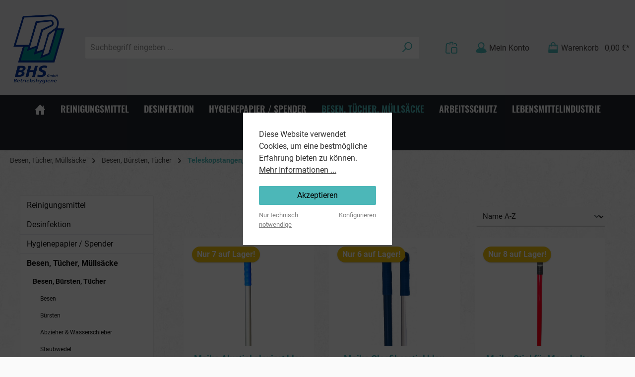

--- FILE ---
content_type: text/html; charset=UTF-8
request_url: https://www.bhs-vertrieb.de/besen-tuecher-muellsaecke/besen-buersten-tuecher/teleskopstangen-stiele-zubehoer/
body_size: 38163
content:
<!DOCTYPE html>
<html lang="de-DE"
      itemscope="itemscope"
      itemtype="https://schema.org/WebPage">


    
                            
    <head>
        		                            <meta charset="utf-8">
            
                            <meta name="viewport"
                      content="width=device-width, initial-scale=1, shrink-to-fit=no">
            
                            <meta name="author"
                      content="">
                <meta name="robots"
                      content="index,follow">
                <meta name="revisit-after"
                      content="15 days">
                <meta name="keywords"
                      content="">
                <meta name="description"
                      content="Reinigungsstiele &amp; Zubehör online Beschreibung: Entdecken Sie unser umfangreiches Sortiment an Teleskopstangen, Reinigungsstielen und passendem Zubehör für Ihre Reinigung. Jetzt online bestellen!">
            
                                                <meta property="og:url"
                          content="https://www.bhs-vertrieb.de/Besen-Tuecher-Muellsaecke/Besen-Buersten-Tuecher/Teleskopstangen-Stiele-Zubehoer/">
                    <meta property="og:type"
                          content="website">
                    <meta property="og:site_name"
                          content="BHS GmbH Onlineshop">
                    <meta property="og:title"
                          content="Teleskopstangen-Stiele-Zubehör">
                    <meta property="og:description"
                          content="Reinigungsstiele &amp; Zubehör online Beschreibung: Entdecken Sie unser umfangreiches Sortiment an Teleskopstangen, Reinigungsstielen und passendem Zubehör für Ihre Reinigung. Jetzt online bestellen!">
                    <meta property="og:image"
                          content="https://www.bhs-vertrieb.de/media/8d/52/d3/1688029058/logo_bhs_x-removebg-preview.png?ts=1688029058">

                    <meta name="twitter:card"
                          content="summary">
                    <meta name="twitter:site"
                          content="BHS GmbH Onlineshop">
                    <meta name="twitter:title"
                          content="Teleskopstangen-Stiele-Zubehör">
                    <meta name="twitter:description"
                          content="Reinigungsstiele &amp; Zubehör online Beschreibung: Entdecken Sie unser umfangreiches Sortiment an Teleskopstangen, Reinigungsstielen und passendem Zubehör für Ihre Reinigung. Jetzt online bestellen!">
                    <meta name="twitter:image"
                          content="https://www.bhs-vertrieb.de/media/8d/52/d3/1688029058/logo_bhs_x-removebg-preview.png?ts=1688029058">
                            
                            <meta itemprop="copyrightHolder"
                      content="BHS GmbH Onlineshop">
                <meta itemprop="copyrightYear"
                      content="">
                <meta itemprop="isFamilyFriendly"
                      content="false">
                <meta itemprop="image"
                      content="https://www.bhs-vertrieb.de/media/8d/52/d3/1688029058/logo_bhs_x-removebg-preview.png?ts=1688029058">
            
                                            <meta name="theme-color"
                      content="#fafafa">
                            
                                                

	




    
        
                    <link rel="icon" href="https://www.bhs-vertrieb.de/media/69/c8/ae/1687263814/logo_bhs_x.png?ts=1687263814">
        
                                <link rel="apple-touch-icon"
                  href="https://www.bhs-vertrieb.de/media/8d/52/d3/1688029058/logo_bhs_x-removebg-preview.png?ts=1688029058">
                    
                                    <link rel="canonical" href="https://www.bhs-vertrieb.de/Besen-Tuecher-Muellsaecke/Besen-Buersten-Tuecher/Teleskopstangen-Stiele-Zubehoer/">
                    
                    <title itemprop="name">Teleskopstangen-Stiele-Zubehör</title>
        
            		                                                                <link rel="stylesheet"
                      href="https://www.bhs-vertrieb.de/theme/ac7d4292d81af7883b3c82de3d9878e7/css/all.css?1768086473">
                                    

	





        
        
    
            <!-- Custom css code -->
    <style>#footerColumnsTop {
    display: none;
}</style>
    

    <script type="text/javascript">
                window.COOKIE_ACCEPT_RELOAD = 0;
            </script>

                    
    <script>
        window.features = {"V6_5_0_0":true,"v6.5.0.0":true,"V6_6_0_0":true,"v6.6.0.0":true,"V6_7_0_0":false,"v6.7.0.0":false,"V6_8_0_0":false,"v6.8.0.0":false,"ADDRESS_SELECTION_REWORK":false,"address.selection.rework":false,"DISABLE_VUE_COMPAT":false,"disable.vue.compat":false,"ACCESSIBILITY_TWEAKS":false,"accessibility.tweaks":false,"ADMIN_VITE":false,"admin.vite":false,"TELEMETRY_METRICS":false,"telemetry.metrics":false,"PERFORMANCE_TWEAKS":false,"performance.tweaks":false,"CACHE_REWORK":false,"cache.rework":false,"PAYPAL_SETTINGS_TWEAKS":false,"paypal.settings.tweaks":false};
    </script>
        
                                                    
            <script>
                                    window.gtagActive = true;
                    window.gtagURL = 'https://www.googletagmanager.com/gtag/js?id=G-HJ9KQ5DGBF';
                    window.controllerName = 'navigation';
                    window.actionName = 'index';
                    window.trackOrders = '1';
                    window.gtagTrackingId = 'G-HJ9KQ5DGBF';
                    window.dataLayer = window.dataLayer || [];
                    window.gtagConfig = {
                        'anonymize_ip': '1',
                        'cookie_domain': 'none',
                        'cookie_prefix': '_swag_ga',
                    };

                    function gtag() { dataLayer.push(arguments); }
                            </script>
            
            <script>
            window.dataLayer = window.dataLayer || [];
            function gtag() { dataLayer.push(arguments); }

            (() => {
                const analyticsStorageEnabled = document.cookie.split(';').some((item) => item.trim().includes('google-analytics-enabled=1'));
                const adsEnabled = document.cookie.split(';').some((item) => item.trim().includes('google-ads-enabled=1'));

                // Always set a default consent for consent mode v2
                gtag('consent', 'default', {
                    'ad_user_data': adsEnabled ? 'granted' : 'denied',
                    'ad_storage': adsEnabled ? 'granted' : 'denied',
                    'ad_personalization': adsEnabled ? 'granted' : 'denied',
                    'analytics_storage': analyticsStorageEnabled ? 'granted' : 'denied'
                });
            })();
        </script>
            
                            
            
                
                                    <script>
                    window.useDefaultCookieConsent = true;
                </script>
                    
                                    <script>
                window.activeNavigationId = 'cced9c1d499149b0b0380926242bbd1e';
                window.router = {
                    'frontend.cart.offcanvas': '/checkout/offcanvas',
                    'frontend.cookie.offcanvas': '/cookie/offcanvas',
                    'frontend.checkout.finish.page': '/checkout/finish',
                    'frontend.checkout.info': '/widgets/checkout/info',
                    'frontend.menu.offcanvas': '/widgets/menu/offcanvas',
                    'frontend.cms.page': '/widgets/cms',
                    'frontend.cms.navigation.page': '/widgets/cms/navigation',
                    'frontend.account.addressbook': '/widgets/account/address-book',
                    'frontend.country.country-data': '/country/country-state-data',
                    'frontend.app-system.generate-token': '/app-system/Placeholder/generate-token',
                    };
                window.salesChannelId = 'f4674ef555ad4adaa2c1752ebdc7a307';
            </script>
        
    <script>
        window.router['frontend.compare.offcanvas'] = '/compare/offcanvas';
        window.router['frontend.compare.content'] = '/compare/content';
    </script>

                                <script>
                
                window.breakpoints = {"xs":0,"sm":576,"md":768,"lg":992,"xl":1200,"xxl":1400};
            </script>
        
        
                			<script src="https://www.bhs-vertrieb.de/theme/cd47693ca27440d591633d506a7c4942/assets/js/jquery-3.5.1.slim.min.js?1768086473"></script>
	
		        

                            <script>
                window.themeAssetsPublicPath = 'https://www.bhs-vertrieb.de/theme/cd47693ca27440d591633d506a7c4942/assets/';
            </script>
        
                        
    <script>
        window.validationMessages = {"required":"Die Eingabe darf nicht leer sein.","email":"Ung\u00fcltige E-Mail-Adresse. Die E-Mail ben\u00f6tigt das Format \"nutzer@beispiel.de\".","confirmation":"Ihre Eingaben sind nicht identisch.","minLength":"Die Eingabe ist zu kurz."};
    </script>
        
                                                            <script>
                        window.themeJsPublicPath = 'https://www.bhs-vertrieb.de/theme/ac7d4292d81af7883b3c82de3d9878e7/js/';
                    </script>
                                            <script type="text/javascript" src="https://www.bhs-vertrieb.de/theme/ac7d4292d81af7883b3c82de3d9878e7/js/storefront/storefront.js?1768086473" defer></script>
                                            <script type="text/javascript" src="https://www.bhs-vertrieb.de/theme/ac7d4292d81af7883b3c82de3d9878e7/js/neti-next-access-manager/neti-next-access-manager.js?1768086473" defer></script>
                                            <script type="text/javascript" src="https://www.bhs-vertrieb.de/theme/ac7d4292d81af7883b3c82de3d9878e7/js/lenz-platform-clp/lenz-platform-clp.js?1768086473" defer></script>
                                            <script type="text/javascript" src="https://www.bhs-vertrieb.de/theme/ac7d4292d81af7883b3c82de3d9878e7/js/nimbits-article-p-d-fs-next/nimbits-article-p-d-fs-next.js?1768086473" defer></script>
                                            <script type="text/javascript" src="https://www.bhs-vertrieb.de/theme/ac7d4292d81af7883b3c82de3d9878e7/js/jkweb-shopware-cookie-accept-plugin/jkweb-shopware-cookie-accept-plugin.js?1768086473" defer></script>
                                            <script type="text/javascript" src="https://www.bhs-vertrieb.de/theme/ac7d4292d81af7883b3c82de3d9878e7/js/swag-pay-pal/swag-pay-pal.js?1768086473" defer></script>
                                            <script type="text/javascript" src="https://www.bhs-vertrieb.de/theme/ac7d4292d81af7883b3c82de3d9878e7/js/frosh-product-compare/frosh-product-compare.js?1768086473" defer></script>
                                            <script type="text/javascript" src="https://www.bhs-vertrieb.de/theme/ac7d4292d81af7883b3c82de3d9878e7/js/tcinn-theme-ware-strong/tcinn-theme-ware-strong.js?1768086473" defer></script>
                                                        

    
    
        </head>

    <body class="is-ctl-navigation is-act-index themeware twt-strong twt-header-type-1 twt-full-width-boxed twt-is-cms-product-list">

            
                
    
    
            <div id="page-top" class="skip-to-content bg-primary-subtle text-primary-emphasis overflow-hidden" tabindex="-1">
            <div class="container skip-to-content-container d-flex justify-content-center visually-hidden-focusable">
                                                                                        <a href="#content-main" class="skip-to-content-link d-inline-flex text-decoration-underline m-1 p-2 fw-bold gap-2">
                                Zum Hauptinhalt springen
                            </a>
                                            
                                                                        <a href="#header-main-search-input" class="skip-to-content-link d-inline-flex text-decoration-underline m-1 p-2 fw-bold gap-2 d-none d-sm-block">
                                Zur Suche springen
                            </a>
                                            
                                                                        <a href="#main-navigation-menu" class="skip-to-content-link d-inline-flex text-decoration-underline m-1 p-2 fw-bold gap-2 d-none d-lg-block">
                                Zur Hauptnavigation springen
                            </a>
                                                                        </div>
        </div>
        
        	
    
						                    <noscript class="noscript-main">
                
    <div role="alert"
         aria-live="polite"
                  class="alert alert-info alert-has-icon">
                                                                        
                                                                
        
        
        
                                    
        <span class="icon icon-info" aria-hidden="true">
                                        <svg xmlns="http://www.w3.org/2000/svg" xmlns:xlink="http://www.w3.org/1999/xlink" width="24" height="24" viewBox="0 0 24 24"><defs><path d="M12 7c.5523 0 1 .4477 1 1s-.4477 1-1 1-1-.4477-1-1 .4477-1 1-1zm1 9c0 .5523-.4477 1-1 1s-1-.4477-1-1v-5c0-.5523.4477-1 1-1s1 .4477 1 1v5zm11-4c0 6.6274-5.3726 12-12 12S0 18.6274 0 12 5.3726 0 12 0s12 5.3726 12 12zM12 2C6.4772 2 2 6.4772 2 12s4.4772 10 10 10 10-4.4772 10-10S17.5228 2 12 2z" id="icons-default-info" /></defs><use xlink:href="#icons-default-info" fill="#758CA3" fill-rule="evenodd" /></svg>
                    </span>

    
                                                        
                                    
                    <div class="alert-content-container">
                                                    
                                                        <div class="alert-content">                                                    Um unseren Shop in vollem Umfang nutzen zu können, empfehlen wir Ihnen Javascript in Ihrem Browser zu aktivieren.
                                                                </div>                
                                                                </div>
            </div>
            </noscript>
        
                                		
		
		                
    
                <header class="header-main">
                                                                <div class="container">
                                			
	
    					        <div class="row align-items-center header-row">
                            <div class="col-12 col-lg-auto header-logo-col pb-sm-2 my-3 m-lg-0">
                        <div class="header-logo-main text-center">
                    <a class="header-logo-main-link"
               href="/"
               title="Zur Startseite gehen">
                				                    <picture class="header-logo-picture d-block m-auto">
                                                                            
                                                                            
                                                                                    <img src="https://www.bhs-vertrieb.de/media/8d/52/d3/1688029058/logo_bhs_x-removebg-preview.png?ts=1688029058"
                                     alt="Zur Startseite gehen"
                                     class="img-fluid header-logo-main-img">
                                                                        </picture>
                
	
					
		            </a>
            </div>
                </div>
            
            					                <div class="col-12 order-2 col-sm order-sm-1 header-search-col">
                    <div class="row">
                        <div class="col-sm-auto d-none d-sm-block d-lg-none">
                                                            <div class="nav-main-toggle">
                                                                            <button
                                            class="btn nav-main-toggle-btn header-actions-btn"
                                            type="button"
                                            data-off-canvas-menu="true"
                                            aria-label="Menü"
                                        >
                                            				            
        
        
        
                        















    <span class="icon icon-themeware icon-stack icon-solid"><?xml version="1.0" encoding="utf-8"?><svg xmlns="http://www.w3.org/2000/svg" viewBox="0 0 24 24"><path d="M2,5.48H22a1,1,0,0,0,0-2H2a1,1,0,0,0,0,2Z"/><path d="M22,10.92H2a1,1,0,0,0,0,2H22a1,1,0,0,0,0-2Z"/><path d="M22,18.52H2a1,1,0,0,0,0,2H22a1,1,0,0,0,0-2Z"/></svg></span>




    
    	
		<span class="header-nav-main-toggle-label">
		Navigation
	</span>
                                        </button>
                                                                    </div>
                                                    </div>
                        <div class="col">
                            
    <div class="collapse"
         id="searchCollapse">
        <div class="header-search my-2 m-sm-auto">
                            <form action="/search"
                      method="get"
                      data-search-widget="true"
                      data-search-widget-options="{&quot;searchWidgetMinChars&quot;:3}"
                      data-url="/suggest?search="
                      class="header-search-form">
                    		                        <div class="input-group">
                                                            <input
                                    type="search"
                                    id="header-main-search-input"
                                    name="search"
                                    class="form-control header-search-input"
                                    autocomplete="off"
                                    autocapitalize="off"
                                    placeholder="Suchbegriff eingeben ..."
                                    aria-label="Suchbegriff eingeben ..."
                                    role="combobox"
                                    aria-autocomplete="list"
                                    aria-controls="search-suggest-listbox"
                                    aria-expanded="false"
                                    aria-describedby="search-suggest-result-info"
                                    value="">
                            
                            	<button type="submit"
			class="btn header-search-btn"
			aria-label="Suchen"
	>
		<span class="header-search-icon">
													            
        
        
        
                        















    <span class="icon icon-themeware icon-search icon-solid"><?xml version="1.0" encoding="utf-8"?><svg xmlns="http://www.w3.org/2000/svg" viewBox="0 0 24 24"><path d="M14.34,1A8.52,8.52,0,0,0,7.77,15L1.43,21.29a1,1,0,0,0,0,1.42,1,1,0,0,0,.71.29,1,1,0,0,0,.71-.29l6.38-6.38A8.52,8.52,0,1,0,14.34,1Zm0,15a6.52,6.52,0,1,1,6.52-6.52A6.53,6.53,0,0,1,14.34,16Z"/></svg></span>




    
    					</span>
	</button>

                                                            <button class="btn header-close-btn js-search-close-btn d-none"
                                        type="button"
                                        aria-label="Die Dropdown-Suche schließen">
                                    <span class="header-close-icon">
                                                    
        
        
        
                                    
        <span class="icon icon-x">
                                        <svg xmlns="http://www.w3.org/2000/svg" xmlns:xlink="http://www.w3.org/1999/xlink" width="24" height="24" viewBox="0 0 24 24"><defs><path d="m10.5858 12-7.293-7.2929c-.3904-.3905-.3904-1.0237 0-1.4142.3906-.3905 1.0238-.3905 1.4143 0L12 10.5858l7.2929-7.293c.3905-.3904 1.0237-.3904 1.4142 0 .3905.3906.3905 1.0238 0 1.4143L13.4142 12l7.293 7.2929c.3904.3905.3904 1.0237 0 1.4142-.3906.3905-1.0238.3905-1.4143 0L12 13.4142l-7.2929 7.293c-.3905.3904-1.0237.3904-1.4142 0-.3905-.3906-.3905-1.0238 0-1.4143L10.5858 12z" id="icons-default-x" /></defs><use xlink:href="#icons-default-x" fill="#758CA3" fill-rule="evenodd" /></svg>
                    </span>

    
                                        </span>
                                </button>
                                                    </div>
                    

					                </form>
                    </div>
    </div>
                        </div>
                    </div>
                </div>
            

	
                            <div class="col-12 order-1 col-sm-auto order-sm-2 header-actions-col">
                    <div class="row g-0">
                        
		
	
						
			
																		
			
			
			<div class="d-block d-sm-none col">
		<div class="menu-button">

							<button
                    class="btn nav-main-toggle-btn header-actions-btn"
					type="button"
					data-off-canvas-menu="true"
					aria-label="Menü"
					title="Navigation"
				>
																														            
        
        
        
                        















    <span class="icon icon-themeware icon-stack icon-solid"><?xml version="1.0" encoding="utf-8"?><svg xmlns="http://www.w3.org/2000/svg" viewBox="0 0 24 24"><path d="M2,5.48H22a1,1,0,0,0,0-2H2a1,1,0,0,0,0,2Z"/><path d="M22,10.92H2a1,1,0,0,0,0,2H22a1,1,0,0,0,0-2Z"/><path d="M22,18.52H2a1,1,0,0,0,0,2H22a1,1,0,0,0,0-2Z"/></svg></span>




    
    											
										<span class="header-nav-main-toggle-label">
						Navigation
					</span>
				</button>
			
		</div>
	</div>

                            		
		
					
					
	<div class="d-sm-none col-auto twt-search-col">
		  <div class="search-toggle">
				<button class="btn header-actions-btn search-toggle-btn js-search-toggle-btn collapsed"
						type="button"
						data-bs-toggle="collapse"
						data-bs-target="#searchCollapse"
						aria-expanded="false"
						aria-controls="searchCollapse"
						aria-label="Suchen"
				>
										<span class="header-search-toggle-icon">
                    														            
        
        
        
                        















    <span class="icon icon-themeware icon-search icon-solid"><?xml version="1.0" encoding="utf-8"?><svg xmlns="http://www.w3.org/2000/svg" viewBox="0 0 24 24"><path d="M14.34,1A8.52,8.52,0,0,0,7.77,15L1.43,21.29a1,1,0,0,0,0,1.42,1,1,0,0,0,.71.29,1,1,0,0,0,.71-.29l6.38-6.38A8.52,8.52,0,1,0,14.34,1Zm0,15a6.52,6.52,0,1,1,6.52-6.52A6.53,6.53,0,0,1,14.34,16Z"/></svg></span>




    
    						
													            
        
        
        
                        















    <span class="icon icon-themeware icon-x icon-solid"><?xml version="1.0" encoding="utf-8"?><svg xmlns="http://www.w3.org/2000/svg" viewBox="0 0 24 24"><path d="M13.41,12l9.3-9.29a1,1,0,1,0-1.42-1.42L12,10.59,2.71,1.29A1,1,0,0,0,1.29,2.71L10.59,12l-9.3,9.29a1,1,0,0,0,0,1.42,1,1,0,0,0,1.42,0L12,13.41l9.29,9.3a1,1,0,0,0,1.42,0,1,1,0,0,0,0-1.42Z"/></svg></span>




    
    											</span>

										<span class="header-search-toggle-name">
						Suche
					</span>
				</button>
		  </div>
	 </div>


                        <div class="col-auto">
                                
    <div data-compare-float="true" data-compare-float-options="{&quot;maximumNumberCompareProductsText&quot;:&quot;Die maximale Anzahl von Vergleichsprodukten betr\u00e4gt 4&quot;}">
                    <div class=" js-compare-float-button"
                 title="Jetzt vergleichen">
                <button
                        class="btn compare-menu-btn header-actions-btn" title="Jetzt vergleichen">
                                                        
        
        
        
                                    
        <span class="icon icon-bag-product icon-sm">
                                        <svg xmlns="http://www.w3.org/2000/svg" xmlns:xlink="http://www.w3.org/1999/xlink" width="24" height="24" viewBox="0 0 24 24"><defs><path d="M5.892 3c.5523 0 1 .4477 1 1s-.4477 1-1 1H3.7895a1 1 0 0 0-.9986.9474l-.7895 15c-.029.5516.3946 1.0222.946 1.0512A.9999.9999 0 0 0 3 22h5.392c.5523 0 1 .4477 1 1s-.4477 1-1 1H3c-.0788-.0007-.0788-.0007-.1576-.0041-1.6546-.0871-2.9253-1.499-2.8382-3.1536l.7895-15C.8775 4.249 2.1939 3 3.7895 3H5.892zm17.244 5.1077c.029.5515-.3945 1.0221-.946 1.0512-.5516.029-1.0222-.3946-1.0512-.9461l-.1193-2.2654A1 1 0 0 0 20.0208 5H17.892c-.5523 0-1-.4477-1-1s.4477-1 1-1h2.1288c1.5956 0 2.912 1.249 2.9959 2.8423l.1192 2.2654zM9.892 5c0 .5523-.4477 1-1 1s-1-.4477-1-1V3c0-1.6569 1.3432-3 3-3h2c1.6569 0 3 1.3431 3 3v2c0 .5523-.4477 1-1 1s-1-.4477-1-1V3c0-.5523-.4477-1-1-1h-2c-.5523 0-1 .4477-1 1v2zm4 6h7c1.6569 0 3 1.3431 3 3v7c0 1.6569-1.3431 3-3 3h-7c-1.6568 0-3-1.3431-3-3v-7c0-1.6569 1.3432-3 3-3zm0 2c-.5523 0-1 .4477-1 1v7c0 .5523.4477 1 1 1h7c.5523 0 1-.4477 1-1v-7c0-.5523-.4477-1-1-1h-7z" id="icons-default-bag-product" /></defs><use xlink:href="#icons-default-bag-product" fill="#758CA3" fill-rule="evenodd" /></svg>
                    </span>

    
                                            <span class="badge badge-primary"></span>
                </button>
            </div>
            </div>
            </div>
            
                        
                        						                            <div class="col-auto">
                                <div class="account-menu">
                                        <div class="dropdown">
        							<button class="btn account-menu-btn header-actions-btn"
				type="button"
				id="accountWidget"
				data-account-menu="true"
				data-bs-toggle="dropdown"
				aria-haspopup="true"
				aria-expanded="false"
				aria-label="Mein Konto"
				title="Mein Konto"
		>
						<span class="header-account-icon">
													            
        
        
        
                        















    <span class="icon icon-themeware icon-avatar icon-solid"><?xml version="1.0" encoding="utf-8"?><svg xmlns="http://www.w3.org/2000/svg" viewBox="0 0 24 24"><path d="M21.31,16.24A10.3,10.3,0,0,0,15.89,13a6.57,6.57,0,1,0-7.74,0A10.18,10.18,0,0,0,2.8,16.24a7.86,7.86,0,0,0-1.55,3.84,1,1,0,0,0,.35.85,8.89,8.89,0,0,0,2.94,1.41,28.5,28.5,0,0,0,7.34.84h.35a28.5,28.5,0,0,0,7.34-.84,9,9,0,0,0,2.94-1.41,1,1,0,0,0,.34-.85A7.8,7.8,0,0,0,21.31,16.24ZM12,3.17A4.57,4.57,0,1,1,7.44,7.74,4.57,4.57,0,0,1,12,3.17Z"/></svg></span>




    
    							</span>

									<span class="header-account-name">
				Mein Konto
			</span>

								</button>

	
                    <div class="dropdown-menu dropdown-menu-end account-menu-dropdown js-account-menu-dropdown"
                 aria-labelledby="accountWidget">
                

        
            <div class="offcanvas-header">
                            <button class="btn btn-secondary offcanvas-close js-offcanvas-close">
                                                        
        
        
        
                                    
        <span class="icon icon-x icon-sm">
                                        <svg xmlns="http://www.w3.org/2000/svg" xmlns:xlink="http://www.w3.org/1999/xlink" width="24" height="24" viewBox="0 0 24 24"><use xlink:href="#icons-default-x" fill="#758CA3" fill-rule="evenodd" /></svg>
                    </span>

    
                        
                                            Menü schließen
                                    </button>
                    </div>
    
            <div class="offcanvas-body">
                <div class="account-menu">
                                    <div class="dropdown-header account-menu-header">
                    Ihr Konto
                </div>
                    
                                    <div class="account-menu-login">
                                            <a href="/account/login"
                           title="Anmelden"
                           class="btn btn-primary account-menu-login-button">
                            Anmelden
                        </a>
                    
                                            <div class="account-menu-register">
                            oder
                            <a href="/account/login"
                               title="Registrieren">
                                registrieren
                            </a>
                        </div>
                                    </div>
                    
                    <div class="account-menu-links">
                    <div class="header-account-menu">
        <div class="card account-menu-inner">
                                        
                                                <nav class="list-group list-group-flush account-aside-list-group">
                                                                                    <a href="/account"
                                   title="Übersicht"
                                   class="list-group-item list-group-item-action account-aside-item"
                                   >
                                    Übersicht
                                </a>
                            
                                                            <a href="/account/profile"
                                   title="Persönliches Profil"
                                   class="list-group-item list-group-item-action account-aside-item"
                                   >
                                    Persönliches Profil
                                </a>
                            
                                                            <a href="/account/address"
                                   title="Adressen"
                                   class="list-group-item list-group-item-action account-aside-item"
                                   >
                                    Adressen
                                </a>
                            
                                                                                                                        <a href="/account/payment"
                                   title="Zahlungsarten"
                                   class="list-group-item list-group-item-action account-aside-item"
                                   >
                                    Zahlungsarten
                                </a>
                                                            
                                                            <a href="/account/order"
                                   title="Bestellungen"
                                   class="list-group-item list-group-item-action account-aside-item"
                                   >
                                    Bestellungen
                                </a>
                                                                        </nav>
                            
                                                </div>
    </div>
            </div>
            </div>
        </div>
                </div>
            </div>
                                </div>
                            </div>
                        

	
                                    						                            <div class="col-auto">
                                <div
                                    class="header-cart"
                                    data-off-canvas-cart="true"
                                >
                                    <a
                                        class="btn header-cart-btn header-actions-btn"
                                        href="/checkout/cart"
                                        data-cart-widget="true"
                                        title="Warenkorb"
                                        aria-labelledby="cart-widget-aria-label"
                                        aria-haspopup="true"
                                    >
                                        					<span class="header-cart-icon">
																            
        
        
        
                        















    <span class="icon icon-themeware icon-bag icon-solid"><?xml version="1.0" encoding="utf-8"?><svg xmlns="http://www.w3.org/2000/svg" viewBox="0 0 24 24"><path d="M20.87,6.82a1,1,0,0,0-1-.93H16.72V5.36A4.45,4.45,0,0,0,12,1,4.42,4.42,0,0,0,7.23,5.36v.53H4.11a1,1,0,0,0-1,.93l-1,14a2,2,0,0,0,2,2.14H19.8a2,2,0,0,0,2-2.13ZM9.23,5.37A2.4,2.4,0,0,1,12,3c2.59,0,2.76,2,2.77,2.37v.53H9.23Zm-2,2.52v1a1,1,0,0,0,2,0v-1h5.49v1a1,1,0,1,0,2,0v-1h2.22l.5,7.61H4.51l.54-7.61Z"/></svg></span>




    
    				
					</span>

				<span class="header-cart-name">
			Warenkorb
		</span>

		
				<span class="header-cart-total">
			        				0,00 €*		</span>

	                                    </a>
                                </div>
                            </div>
                        

	
                        </div>
                </div>
                    </div>
    

	                        </div>
                                    </header>
            

		
                        
		
										<div class="nav-main">
									<div class="container">

																											<div id="sticky-logo" class="d-none">
									<a href="/"
									   class="sticky-logo-main-link"
									   title="Zur Startseite gehen"
                                       									>
										<picture>

																																		<img src="https://www.bhs-vertrieb.de/media/8d/52/d3/1688029058/logo_bhs_x-removebg-preview.png?ts=1688029058" alt="Zur Startseite gehen">
											
																																													
										</picture>
									</a>
								</div>
													
												
																			<span id="js-sticky-cart-position" class="d-none"></span>
						
																	</div>

										                                                    
						    <div class="main-navigation"
         id="mainNavigation"
         data-flyout-menu="true">
                    <div class="container">
                                    <nav class="nav main-navigation-menu"
                        id="main-navigation-menu"
                        aria-label="Hauptnavigation"
                        itemscope="itemscope"
                        itemtype="https://schema.org/SiteNavigationElement">
                        
                        										<a href="/"
			   class="nav-link main-navigation-link nav-item-2b0d91cae28d4a36b769f75426b97c4f home-link"
			   itemprop="url"
			   title="Home"
			   aria-label="Home"
			>
																			<div class="main-navigation-icon">
						<span itemprop="name">
															            
        
        
        
                        















    <span class="icon icon-themeware icon-home icon-solid"><?xml version="1.0" encoding="utf-8"?><svg xmlns="http://www.w3.org/2000/svg" viewBox="0 0 24 24"><path d="M22.72,11.55l-3.21-3.3V3.81a1,1,0,1,0-2,0V6.19L12.72,1.25A1.06,1.06,0,0,0,12,1a1,1,0,0,0-.72.31L3.45,9.51a.81.81,0,0,0-.18.19l-2,2.1a1,1,0,0,0,0,1.42,1,1,0,0,0,.69.27,1,1,0,0,0,.73-.31l.33-.36v8.43A1.94,1.94,0,0,0,5,23.18H9.92V14.4h4v8.78h4.92a1.93,1.93,0,0,0,1.93-1.93V12.43l.5.52a1,1,0,1,0,1.44-1.4Z"/></svg></span>




    
    													</span>
					</div>

							</a>

		
	
                                                    
                                                                                            
                                	
																	
				<a class="nav-link main-navigation-link nav-item-3e4f942d853c49eb8442f69bc2e6e811 "
				   href="https://www.bhs-vertrieb.de/Reinigungsmittel/"
				   itemprop="url"
				   data-flyout-menu-trigger="3e4f942d853c49eb8442f69bc2e6e811"				   				   title="Reinigungsmittel">
					<div class="main-navigation-link-text">
						<span itemprop="name">Reinigungsmittel</span>

																	</div>
				</a>

													
	
                                                                                            
                                	
																	
				<a class="nav-link main-navigation-link nav-item-fcb45e48cdc34a9c80dac4ec355d705b "
				   href="https://www.bhs-vertrieb.de/Desinfektion/"
				   itemprop="url"
				   data-flyout-menu-trigger="fcb45e48cdc34a9c80dac4ec355d705b"				   				   title="Desinfektion">
					<div class="main-navigation-link-text">
						<span itemprop="name">Desinfektion</span>

																	</div>
				</a>

													
	
                                                                                            
                                	
																	
				<a class="nav-link main-navigation-link nav-item-f9a708c6885d487f80466ac6b67ae2d5 "
				   href="https://www.bhs-vertrieb.de/Hygienepapier-Spender/"
				   itemprop="url"
				   data-flyout-menu-trigger="f9a708c6885d487f80466ac6b67ae2d5"				   				   title="Hygienepapier / Spender">
					<div class="main-navigation-link-text">
						<span itemprop="name">Hygienepapier / Spender</span>

																	</div>
				</a>

													
	
                                                                                            
                                	
																										
				<a class="nav-link main-navigation-link nav-item-edb49b22ff5244418dbbfd1fe4a7eaa3 active"
				   href="https://www.bhs-vertrieb.de/Besen-Tuecher-Muellsaecke/"
				   itemprop="url"
				   data-flyout-menu-trigger="edb49b22ff5244418dbbfd1fe4a7eaa3"				   				   title="Besen, Tücher, Müllsäcke">
					<div class="main-navigation-link-text">
						<span itemprop="name">Besen, Tücher, Müllsäcke</span>

																	</div>
				</a>

													
	
                                                                                            
                                	
																	
				<a class="nav-link main-navigation-link nav-item-5c817728d9ce42d7a39b4655d2eb10ec "
				   href="https://www.bhs-vertrieb.de/Arbeitsschutz/"
				   itemprop="url"
				   data-flyout-menu-trigger="5c817728d9ce42d7a39b4655d2eb10ec"				   				   title="Arbeitsschutz">
					<div class="main-navigation-link-text">
						<span itemprop="name">Arbeitsschutz</span>

																	</div>
				</a>

													
	
                                                                                            
                                	
																	
				<a class="nav-link main-navigation-link nav-item-8372469ad5ce4c15bfac8ca4e76dc05b "
				   href="https://www.bhs-vertrieb.de/Lebensmittelindustrie/"
				   itemprop="url"
				   data-flyout-menu-trigger="8372469ad5ce4c15bfac8ca4e76dc05b"				   				   title="Lebensmittelindustrie">
					<div class="main-navigation-link-text">
						<span itemprop="name">Lebensmittelindustrie</span>

																	</div>
				</a>

													
	
                                                                                            
                                	
																	
				<a class="nav-link main-navigation-link nav-item-018d3be75b627a5880807aac198bc8b7 "
				   href="https://www.bhs-vertrieb.de/Angebote/"
				   itemprop="url"
				   				   				   title="Angebote">
					<div class="main-navigation-link-text">
						<span itemprop="name">Angebote</span>

																	</div>
				</a>

													
	
                                                                        </nav>
                
                                                                                                                                                                                                                                                                                                                                                                                                                                                                                                                                                                                                                                                                                                                    
                                                                        <div class="navigation-flyouts">
                                                                                                                                                                                                        <div class="navigation-flyout"
                                                     data-flyout-menu-id="3e4f942d853c49eb8442f69bc2e6e811">
                                                    <div class="container">
                                                                                                                            
            <div class="row navigation-flyout-bar">
                            <div class="col">
                    <div class="navigation-flyout-category-link">
                                                                                    <a class="nav-link"
                                   href="https://www.bhs-vertrieb.de/Reinigungsmittel/"
                                   itemprop="url"
                                   title="Reinigungsmittel">
                                                                            Zur Kategorie Reinigungsmittel
                                                    
        
        
        
                
        <span class="icon icon-arrow-right icon-primary">
                                        <svg xmlns="http://www.w3.org/2000/svg" xmlns:xlink="http://www.w3.org/1999/xlink" width="16" height="16" viewBox="0 0 16 16"><defs><path id="icons-solid-arrow-right" d="M6.7071 6.2929c-.3905-.3905-1.0237-.3905-1.4142 0-.3905.3905-.3905 1.0237 0 1.4142l3 3c.3905.3905 1.0237.3905 1.4142 0l3-3c.3905-.3905.3905-1.0237 0-1.4142-.3905-.3905-1.0237-.3905-1.4142 0L9 8.5858l-2.2929-2.293z" /></defs><use transform="rotate(-90 9 8.5)" xlink:href="#icons-solid-arrow-right" fill="#758CA3" fill-rule="evenodd" /></svg>
                    </span>

    
                                                                        </a>
                                                                        </div>
                </div>
            
                            <div class="col-auto">
                    <div class="navigation-flyout-close js-close-flyout-menu">
                                                                                                
        
        
        
                                    
        <span class="icon icon-x">
                                        <svg xmlns="http://www.w3.org/2000/svg" xmlns:xlink="http://www.w3.org/1999/xlink" width="24" height="24" viewBox="0 0 24 24"><use xlink:href="#icons-default-x" fill="#758CA3" fill-rule="evenodd" /></svg>
                    </span>

    
                                                                            </div>
                </div>
                    </div>
    
            <div class="row navigation-flyout-content">
                            <div class="col">
                    <div class="navigation-flyout-categories">
                                                        
                    
    
    <div class="row navigation-flyout-categories is-level-0">
                                            
                            <div class="col-3 navigation-flyout-col">
                                <a class="nav-item nav-link navigation-flyout-link is-level-0"
           href="https://www.bhs-vertrieb.de/Reinigungsmittel/Kueche-Gastronomie/"
           itemprop="url"
           title="Küche &amp; Gastronomie"
                   >
            <span itemprop="name">Küche &amp; Gastronomie</span>

                                </a>

    
                                                                            
        
    
    <div class="navigation-flyout-categories is-level-1">
            </div>
                                                            </div>
                                                        
                            <div class="col-3 navigation-flyout-col">
                                <a class="nav-item nav-link navigation-flyout-link is-level-0"
           href="https://www.bhs-vertrieb.de/Reinigungsmittel/Fussbodenreiniger/"
           itemprop="url"
           title="Fußbodenreiniger"
                   >
            <span itemprop="name">Fußbodenreiniger</span>

                                </a>

    
                                                                            
        
    
    <div class="navigation-flyout-categories is-level-1">
                                            
                            <div class="navigation-flyout-col">
                                <a class="nav-item nav-link navigation-flyout-link is-level-1"
           href="https://www.bhs-vertrieb.de/Reinigungsmittel/Fussbodenreiniger/Natursteinreiniger/"
           itemprop="url"
           title="Natursteinreiniger"
                   >
            <span itemprop="name">Natursteinreiniger</span>

                                </a>

    
                                                                            
        
    
    <div class="navigation-flyout-categories is-level-2">
            </div>
                                                            </div>
                                                        
                            <div class="navigation-flyout-col">
                                <a class="nav-item nav-link navigation-flyout-link is-level-1"
           href="https://www.bhs-vertrieb.de/Reinigungsmittel/Fussbodenreiniger/Kunststeinreiniger/"
           itemprop="url"
           title="Kunststeinreiniger"
                   >
            <span itemprop="name">Kunststeinreiniger</span>

                                </a>

    
                                                                            
        
    
    <div class="navigation-flyout-categories is-level-2">
            </div>
                                                            </div>
                                                        
                            <div class="navigation-flyout-col">
                                <a class="nav-item nav-link navigation-flyout-link is-level-1"
           href="https://www.bhs-vertrieb.de/Reinigungsmittel/Fussbodenreiniger/Parkett-Holz-Korkreiniger/"
           itemprop="url"
           title="Parkett, Holz &amp; Korkreiniger"
                   >
            <span itemprop="name">Parkett, Holz &amp; Korkreiniger</span>

                                </a>

    
                                                                            
        
    
    <div class="navigation-flyout-categories is-level-2">
            </div>
                                                            </div>
                                                        
                            <div class="navigation-flyout-col">
                                <a class="nav-item nav-link navigation-flyout-link is-level-1"
           href="https://www.bhs-vertrieb.de/Reinigungsmittel/Fussbodenreiniger/Keramische-Fliesen/"
           itemprop="url"
           title="Keramische Fliesen"
                   >
            <span itemprop="name">Keramische Fliesen</span>

                                </a>

    
                                                                            
        
    
    <div class="navigation-flyout-categories is-level-2">
            </div>
                                                            </div>
                                                        
                            <div class="navigation-flyout-col">
                                <a class="nav-item nav-link navigation-flyout-link is-level-1"
           href="https://www.bhs-vertrieb.de/Reinigungsmittel/Fussbodenreiniger/Laminatreiniger/"
           itemprop="url"
           title="Laminatreiniger"
                   >
            <span itemprop="name">Laminatreiniger</span>

                                </a>

    
                                                                            
        
    
    <div class="navigation-flyout-categories is-level-2">
            </div>
                                                            </div>
                                                        
                            <div class="navigation-flyout-col">
                                <a class="nav-item nav-link navigation-flyout-link is-level-1"
           href="https://www.bhs-vertrieb.de/Reinigungsmittel/Fussbodenreiniger/Linoleumreiniger/"
           itemprop="url"
           title="Linoleumreiniger"
                   >
            <span itemprop="name">Linoleumreiniger</span>

                                </a>

    
                                                                            
        
    
    <div class="navigation-flyout-categories is-level-2">
            </div>
                                                            </div>
                                                        
                            <div class="navigation-flyout-col">
                                <a class="nav-item nav-link navigation-flyout-link is-level-1"
           href="https://www.bhs-vertrieb.de/Reinigungsmittel/Fussbodenreiniger/Kunststoff-PVC-Reiniger/"
           itemprop="url"
           title="Kunststoff/PVC - Reiniger"
                   >
            <span itemprop="name">Kunststoff/PVC - Reiniger</span>

                                </a>

    
                                                                            
        
    
    <div class="navigation-flyout-categories is-level-2">
            </div>
                                                            </div>
                        </div>
                                                            </div>
                                                        
                            <div class="col-3 navigation-flyout-col">
                                <a class="nav-item nav-link navigation-flyout-link is-level-0"
           href="https://www.bhs-vertrieb.de/Reinigungsmittel/Sanitaerreinger-Badreiniger-WC-Reiniger/"
           itemprop="url"
           title="Sanitärreinger, Badreiniger &amp; WC-Reiniger"
                   >
            <span itemprop="name">Sanitärreinger, Badreiniger &amp; WC-Reiniger</span>

                                </a>

    
                                                                            
        
    
    <div class="navigation-flyout-categories is-level-1">
                                            
                            <div class="navigation-flyout-col">
                                <a class="nav-item nav-link navigation-flyout-link is-level-1"
           href="https://www.bhs-vertrieb.de/Reinigungsmittel/Sanitaerreinger-Badreiniger-WC-Reiniger/Beckensteine-Urinalsiebe/"
           itemprop="url"
           title="Beckensteine &amp; Urinalsiebe"
                   >
            <span itemprop="name">Beckensteine &amp; Urinalsiebe</span>

                                </a>

    
                                                                            
        
    
    <div class="navigation-flyout-categories is-level-2">
            </div>
                                                            </div>
                                                        
                            <div class="navigation-flyout-col">
                                <a class="nav-item nav-link navigation-flyout-link is-level-1"
           href="https://www.bhs-vertrieb.de/Reinigungsmittel/Sanitaerreinger-Badreiniger-WC-Reiniger/Duftspender/"
           itemprop="url"
           title="Duftspender"
                   >
            <span itemprop="name">Duftspender</span>

                                </a>

    
                                                                            
        
    
    <div class="navigation-flyout-categories is-level-2">
            </div>
                                                            </div>
                                                        
                            <div class="navigation-flyout-col">
                                <a class="nav-item nav-link navigation-flyout-link is-level-1"
           href="https://www.bhs-vertrieb.de/Reinigungsmittel/Sanitaerreinger-Badreiniger-WC-Reiniger/Geruchsverbesserer-Geruchsneutralisierer/"
           itemprop="url"
           title="Geruchsverbesserer / Geruchsneutralisierer"
                   >
            <span itemprop="name">Geruchsverbesserer / Geruchsneutralisierer</span>

                                </a>

    
                                                                            
        
    
    <div class="navigation-flyout-categories is-level-2">
            </div>
                                                            </div>
                                                        
                            <div class="navigation-flyout-col">
                                <a class="nav-item nav-link navigation-flyout-link is-level-1"
           href="https://www.bhs-vertrieb.de/Reinigungsmittel/Sanitaerreinger-Badreiniger-WC-Reiniger/Kalk-und-Urinsteinloeser/"
           itemprop="url"
           title="Kalk- und Urinsteinlöser"
                   >
            <span itemprop="name">Kalk- und Urinsteinlöser</span>

                                </a>

    
                                                                            
        
    
    <div class="navigation-flyout-categories is-level-2">
            </div>
                                                            </div>
                                                        
                            <div class="navigation-flyout-col">
                                <a class="nav-item nav-link navigation-flyout-link is-level-1"
           href="https://www.bhs-vertrieb.de/Reinigungsmittel/Sanitaerreinger-Badreiniger-WC-Reiniger/Rohrreiniger/"
           itemprop="url"
           title="Rohrreiniger"
                   >
            <span itemprop="name">Rohrreiniger</span>

                                </a>

    
                                                                            
        
    
    <div class="navigation-flyout-categories is-level-2">
            </div>
                                                            </div>
                                                        
                            <div class="navigation-flyout-col">
                                <a class="nav-item nav-link navigation-flyout-link is-level-1"
           href="https://www.bhs-vertrieb.de/Reinigungsmittel/Sanitaerreinger-Badreiniger-WC-Reiniger/Sanitaerreinger/"
           itemprop="url"
           title="Sanitärreinger"
                   >
            <span itemprop="name">Sanitärreinger</span>

                                </a>

    
                                                                            
        
    
    <div class="navigation-flyout-categories is-level-2">
            </div>
                                                            </div>
                                                        
                            <div class="navigation-flyout-col">
                                <a class="nav-item nav-link navigation-flyout-link is-level-1"
           href="https://www.bhs-vertrieb.de/Reinigungsmittel/Sanitaerreinger-Badreiniger-WC-Reiniger/WC-Duftspueler/"
           itemprop="url"
           title="WC - Duftspüler"
                   >
            <span itemprop="name">WC - Duftspüler</span>

                                </a>

    
                                                                            
        
    
    <div class="navigation-flyout-categories is-level-2">
            </div>
                                                            </div>
                                                        
                            <div class="navigation-flyout-col">
                                <a class="nav-item nav-link navigation-flyout-link is-level-1"
           href="https://www.bhs-vertrieb.de/Reinigungsmittel/Sanitaerreinger-Badreiniger-WC-Reiniger/WC-Reiniger/"
           itemprop="url"
           title="WC - Reiniger"
                   >
            <span itemprop="name">WC - Reiniger</span>

                                </a>

    
                                                                            
        
    
    <div class="navigation-flyout-categories is-level-2">
            </div>
                                                            </div>
                        </div>
                                                            </div>
                                                        
                            <div class="col-3 navigation-flyout-col">
                                <a class="nav-item nav-link navigation-flyout-link is-level-0"
           href="https://www.bhs-vertrieb.de/Reinigungsmittel/Oberflaechenreiniger-pflege/"
           itemprop="url"
           title="Oberflächenreiniger &amp; -pflege"
                   >
            <span itemprop="name">Oberflächenreiniger &amp; -pflege</span>

                                </a>

    
                                                                            
        
    
    <div class="navigation-flyout-categories is-level-1">
                                            
                            <div class="navigation-flyout-col">
                                <a class="nav-item nav-link navigation-flyout-link is-level-1"
           href="https://www.bhs-vertrieb.de/Reinigungsmittel/Oberflaechenreiniger-pflege/Edelstahl-Oberflaechenreiniger/"
           itemprop="url"
           title="Edelstahl - Oberflächenreiniger"
                   >
            <span itemprop="name">Edelstahl - Oberflächenreiniger</span>

                                </a>

    
                                                                            
        
    
    <div class="navigation-flyout-categories is-level-2">
            </div>
                                                            </div>
                                                        
                            <div class="navigation-flyout-col">
                                <a class="nav-item nav-link navigation-flyout-link is-level-1"
           href="https://www.bhs-vertrieb.de/Reinigungsmittel/Oberflaechenreiniger-pflege/Kunststoff-Oberflaechenreiniger/"
           itemprop="url"
           title="Kunststoff - Oberflächenreiniger"
                   >
            <span itemprop="name">Kunststoff - Oberflächenreiniger</span>

                                </a>

    
                                                                            
        
    
    <div class="navigation-flyout-categories is-level-2">
            </div>
                                                            </div>
                                                        
                            <div class="navigation-flyout-col">
                                <a class="nav-item nav-link navigation-flyout-link is-level-1"
           href="https://www.bhs-vertrieb.de/Reinigungsmittel/Oberflaechenreiniger-pflege/Schreibtischreiniger-Moebelpflege/"
           itemprop="url"
           title="Schreibtischreiniger &amp; Möbelpflege"
                   >
            <span itemprop="name">Schreibtischreiniger &amp; Möbelpflege</span>

                                </a>

    
                                                                            
        
    
    <div class="navigation-flyout-categories is-level-2">
            </div>
                                                            </div>
                                                        
                            <div class="navigation-flyout-col">
                                <a class="nav-item nav-link navigation-flyout-link is-level-1"
           href="https://www.bhs-vertrieb.de/Reinigungsmittel/Oberflaechenreiniger-pflege/Fenster-Glas-Spiegel/"
           itemprop="url"
           title="Fenster, Glas &amp; Spiegel"
                   >
            <span itemprop="name">Fenster, Glas &amp; Spiegel</span>

                                </a>

    
                                                                            
        
    
    <div class="navigation-flyout-categories is-level-2">
            </div>
                                                            </div>
                                                        
                            <div class="navigation-flyout-col">
                                <a class="nav-item nav-link navigation-flyout-link is-level-1"
           href="https://www.bhs-vertrieb.de/Reinigungsmittel/Oberflaechenreiniger-pflege/Fassaden-Klinker-Fugenreiniger/"
           itemprop="url"
           title="Fassaden-, Klinker- &amp; Fugenreiniger"
                   >
            <span itemprop="name">Fassaden-, Klinker- &amp; Fugenreiniger</span>

                                </a>

    
                                                                            
        
    
    <div class="navigation-flyout-categories is-level-2">
            </div>
                                                            </div>
                                                        
                            <div class="navigation-flyout-col">
                                <a class="nav-item nav-link navigation-flyout-link is-level-1"
           href="https://www.bhs-vertrieb.de/Reinigungsmittel/Oberflaechenreiniger-pflege/Allzweck-Neutral-Universalreiniger/"
           itemprop="url"
           title="Allzweck-, Neutral &amp; Universalreiniger"
                   >
            <span itemprop="name">Allzweck-, Neutral &amp; Universalreiniger</span>

                                </a>

    
                                                                            
        
    
    <div class="navigation-flyout-categories is-level-2">
            </div>
                                                            </div>
                        </div>
                                                            </div>
                                                        
                            <div class="col-3 navigation-flyout-col">
                                <a class="nav-item nav-link navigation-flyout-link is-level-0"
           href="https://www.bhs-vertrieb.de/Reinigungsmittel/Fenster-Glasreinigung/"
           itemprop="url"
           title="Fenster &amp; Glasreinigung"
                   >
            <span itemprop="name">Fenster &amp; Glasreinigung</span>

                                </a>

    
                                                                            
        
    
    <div class="navigation-flyout-categories is-level-1">
                                            
                            <div class="navigation-flyout-col">
                                <a class="nav-item nav-link navigation-flyout-link is-level-1"
           href="https://www.bhs-vertrieb.de/Reinigungsmittel/Fenster-Glasreinigung/gebrauchsfertige-Reiniger/"
           itemprop="url"
           title="gebrauchsfertige Reiniger"
                   >
            <span itemprop="name">gebrauchsfertige Reiniger</span>

                                </a>

    
                                                                            
        
    
    <div class="navigation-flyout-categories is-level-2">
            </div>
                                                            </div>
                        </div>
                                                            </div>
                                                        
                            <div class="col-3 navigation-flyout-col">
                                <a class="nav-item nav-link navigation-flyout-link is-level-0"
           href="https://www.bhs-vertrieb.de/Reinigungsmittel/Waschmittel-Waschhilfsmittel/"
           itemprop="url"
           title="Waschmittel &amp; Waschhilfsmittel"
                   >
            <span itemprop="name">Waschmittel &amp; Waschhilfsmittel</span>

                                </a>

    
                                                                            
        
    
    <div class="navigation-flyout-categories is-level-1">
                                            
                            <div class="navigation-flyout-col">
                                <a class="nav-item nav-link navigation-flyout-link is-level-1"
           href="https://www.bhs-vertrieb.de/Reinigungsmittel/Waschmittel-Waschhilfsmittel/Bleichmittel/"
           itemprop="url"
           title="Bleichmittel"
                   >
            <span itemprop="name">Bleichmittel</span>

                                </a>

    
                                                                            
        
    
    <div class="navigation-flyout-categories is-level-2">
            </div>
                                                            </div>
                                                        
                            <div class="navigation-flyout-col">
                                <a class="nav-item nav-link navigation-flyout-link is-level-1"
           href="https://www.bhs-vertrieb.de/Reinigungsmittel/Waschmittel-Waschhilfsmittel/Entkalker/"
           itemprop="url"
           title="Entkalker"
                   >
            <span itemprop="name">Entkalker</span>

                                </a>

    
                                                                            
        
    
    <div class="navigation-flyout-categories is-level-2">
            </div>
                                                            </div>
                                                        
                            <div class="navigation-flyout-col">
                                <a class="nav-item nav-link navigation-flyout-link is-level-1"
           href="https://www.bhs-vertrieb.de/Reinigungsmittel/Waschmittel-Waschhilfsmittel/Desinfektionswaschmittel/"
           itemprop="url"
           title="Desinfektionswaschmittel"
                   >
            <span itemprop="name">Desinfektionswaschmittel</span>

                                </a>

    
                                                                            
        
    
    <div class="navigation-flyout-categories is-level-2">
            </div>
                                                            </div>
                                                        
                            <div class="navigation-flyout-col">
                                <a class="nav-item nav-link navigation-flyout-link is-level-1"
           href="https://www.bhs-vertrieb.de/Reinigungsmittel/Waschmittel-Waschhilfsmittel/Fleckenentferner-Impraegnierung/"
           itemprop="url"
           title="Fleckenentferner &amp; Imprägnierung"
                   >
            <span itemprop="name">Fleckenentferner &amp; Imprägnierung</span>

                                </a>

    
                                                                            
        
    
    <div class="navigation-flyout-categories is-level-2">
            </div>
                                                            </div>
                                                        
                            <div class="navigation-flyout-col">
                                <a class="nav-item nav-link navigation-flyout-link is-level-1"
           href="https://www.bhs-vertrieb.de/Reinigungsmittel/Waschmittel-Waschhilfsmittel/Fluessigwaschmittel/"
           itemprop="url"
           title="Flüssigwaschmittel"
                   >
            <span itemprop="name">Flüssigwaschmittel</span>

                                </a>

    
                                                                            
        
    
    <div class="navigation-flyout-categories is-level-2">
            </div>
                                                            </div>
                                                        
                            <div class="navigation-flyout-col">
                                <a class="nav-item nav-link navigation-flyout-link is-level-1"
           href="https://www.bhs-vertrieb.de/Reinigungsmittel/Waschmittel-Waschhilfsmittel/Waschpulver/"
           itemprop="url"
           title="Waschpulver"
                   >
            <span itemprop="name">Waschpulver</span>

                                </a>

    
                                                                            
        
    
    <div class="navigation-flyout-categories is-level-2">
            </div>
                                                            </div>
                                                        
                            <div class="navigation-flyout-col">
                                <a class="nav-item nav-link navigation-flyout-link is-level-1"
           href="https://www.bhs-vertrieb.de/Reinigungsmittel/Waschmittel-Waschhilfsmittel/Weichspueler-Staerke/"
           itemprop="url"
           title="Weichspüler &amp; Stärke"
                   >
            <span itemprop="name">Weichspüler &amp; Stärke</span>

                                </a>

    
                                                                            
        
    
    <div class="navigation-flyout-categories is-level-2">
            </div>
                                                            </div>
                        </div>
                                                            </div>
                                                        
                            <div class="col-3 navigation-flyout-col">
                                <a class="nav-item nav-link navigation-flyout-link is-level-0"
           href="https://www.bhs-vertrieb.de/Reinigungsmittel/Industriereiniger/"
           itemprop="url"
           title="Industriereiniger"
                   >
            <span itemprop="name">Industriereiniger</span>

                                </a>

    
                                                                            
        
    
    <div class="navigation-flyout-categories is-level-1">
                                            
                            <div class="navigation-flyout-col">
                                <a class="nav-item nav-link navigation-flyout-link is-level-1"
           href="https://www.bhs-vertrieb.de/Reinigungsmittel/Industriereiniger/Kaltreiniger/"
           itemprop="url"
           title="Kaltreiniger"
                   >
            <span itemprop="name">Kaltreiniger</span>

                                </a>

    
                                                                            
        
    
    <div class="navigation-flyout-categories is-level-2">
            </div>
                                                            </div>
                                                        
                            <div class="navigation-flyout-col">
                                <a class="nav-item nav-link navigation-flyout-link is-level-1"
           href="https://www.bhs-vertrieb.de/Reinigungsmittel/Industriereiniger/Automatenreiniger/"
           itemprop="url"
           title="Automatenreiniger"
                   >
            <span itemprop="name">Automatenreiniger</span>

                                </a>

    
                                                                            
        
    
    <div class="navigation-flyout-categories is-level-2">
            </div>
                                                            </div>
                                                        
                            <div class="navigation-flyout-col">
                                <a class="nav-item nav-link navigation-flyout-link is-level-1"
           href="https://www.bhs-vertrieb.de/Reinigungsmittel/Industriereiniger/OEl-und-Fluessigkeitsbindemittel/"
           itemprop="url"
           title="Öl- und Flüssigkeitsbindemittel"
                   >
            <span itemprop="name">Öl- und Flüssigkeitsbindemittel</span>

                                </a>

    
                                                                            
        
    
    <div class="navigation-flyout-categories is-level-2">
            </div>
                                                            </div>
                        </div>
                                                            </div>
                                                        
                            <div class="col-3 navigation-flyout-col">
                                <a class="nav-item nav-link navigation-flyout-link is-level-0"
           href="https://www.bhs-vertrieb.de/Reinigungsmittel/Haut-Haar-Koerperpflege/"
           itemprop="url"
           title="Haut-, Haar- &amp; Körperpflege"
                   >
            <span itemprop="name">Haut-, Haar- &amp; Körperpflege</span>

                                </a>

    
                                                                            
        
    
    <div class="navigation-flyout-categories is-level-1">
                                            
                            <div class="navigation-flyout-col">
                                <a class="nav-item nav-link navigation-flyout-link is-level-1"
           href="https://www.bhs-vertrieb.de/Reinigungsmittel/Haut-Haar-Koerperpflege/Haarpflege-Koerperpflege/"
           itemprop="url"
           title="Haarpflege &amp; Körperpflege"
                   >
            <span itemprop="name">Haarpflege &amp; Körperpflege</span>

                                </a>

    
                                                                            
        
    
    <div class="navigation-flyout-categories is-level-2">
            </div>
                                                            </div>
                                                        
                            <div class="navigation-flyout-col">
                                <a class="nav-item nav-link navigation-flyout-link is-level-1"
           href="https://www.bhs-vertrieb.de/Reinigungsmittel/Haut-Haar-Koerperpflege/Handreiniger-Handwaschpasten/"
           itemprop="url"
           title="Handreiniger &amp; Handwaschpasten"
                   >
            <span itemprop="name">Handreiniger &amp; Handwaschpasten</span>

                                </a>

    
                                                                            
        
    
    <div class="navigation-flyout-categories is-level-2">
            </div>
                                                            </div>
                                                        
                            <div class="navigation-flyout-col">
                                <a class="nav-item nav-link navigation-flyout-link is-level-1"
           href="https://www.bhs-vertrieb.de/Reinigungsmittel/Haut-Haar-Koerperpflege/Handwaschseifen-Waschlotionen/"
           itemprop="url"
           title="Handwaschseifen &amp; Waschlotionen"
                   >
            <span itemprop="name">Handwaschseifen &amp; Waschlotionen</span>

                                </a>

    
                                                                            
        
    
    <div class="navigation-flyout-categories is-level-2">
            </div>
                                                            </div>
                        </div>
                                                            </div>
                                                        
                            <div class="col-3 navigation-flyout-col">
                                <a class="nav-item nav-link navigation-flyout-link is-level-0"
           href="https://www.bhs-vertrieb.de/Reinigungsmittel/Fahrzeugreinigung-Fahrzeugpflege/"
           itemprop="url"
           title="Fahrzeugreinigung &amp; Fahrzeugpflege"
                   >
            <span itemprop="name">Fahrzeugreinigung &amp; Fahrzeugpflege</span>

                                </a>

    
                                                                            
        
    
    <div class="navigation-flyout-categories is-level-1">
                                            
                            <div class="navigation-flyout-col">
                                <a class="nav-item nav-link navigation-flyout-link is-level-1"
           href="https://www.bhs-vertrieb.de/Reinigungsmittel/Fahrzeugreinigung-Fahrzeugpflege/Frostschutz/"
           itemprop="url"
           title="Frostschutz"
                   >
            <span itemprop="name">Frostschutz</span>

                                </a>

    
                                                                            
        
    
    <div class="navigation-flyout-categories is-level-2">
            </div>
                                                            </div>
                                                        
                            <div class="navigation-flyout-col">
                                <a class="nav-item nav-link navigation-flyout-link is-level-1"
           href="https://www.bhs-vertrieb.de/Reinigungsmittel/Fahrzeugreinigung-Fahrzeugpflege/Aussenreiniger/"
           itemprop="url"
           title="Aussenreiniger"
                   >
            <span itemprop="name">Aussenreiniger</span>

                                </a>

    
                                                                            
        
    
    <div class="navigation-flyout-categories is-level-2">
            </div>
                                                            </div>
                        </div>
                                                            </div>
                        </div>
                                            </div>
                </div>
            
                                                </div>
                                                                                                                </div>
                                                </div>
                                                                                                                                                                                                                                                            <div class="navigation-flyout"
                                                     data-flyout-menu-id="fcb45e48cdc34a9c80dac4ec355d705b">
                                                    <div class="container">
                                                                                                                            
            <div class="row navigation-flyout-bar">
                            <div class="col">
                    <div class="navigation-flyout-category-link">
                                                                                    <a class="nav-link"
                                   href="https://www.bhs-vertrieb.de/Desinfektion/"
                                   itemprop="url"
                                   title="Desinfektion">
                                                                            Zur Kategorie Desinfektion
                                                    
        
        
        
                
        <span class="icon icon-arrow-right icon-primary">
                                        <svg xmlns="http://www.w3.org/2000/svg" xmlns:xlink="http://www.w3.org/1999/xlink" width="16" height="16" viewBox="0 0 16 16"><use transform="rotate(-90 9 8.5)" xlink:href="#icons-solid-arrow-right" fill="#758CA3" fill-rule="evenodd" /></svg>
                    </span>

    
                                                                        </a>
                                                                        </div>
                </div>
            
                            <div class="col-auto">
                    <div class="navigation-flyout-close js-close-flyout-menu">
                                                                                                
        
        
        
                                    
        <span class="icon icon-x">
                                        <svg xmlns="http://www.w3.org/2000/svg" xmlns:xlink="http://www.w3.org/1999/xlink" width="24" height="24" viewBox="0 0 24 24"><use xlink:href="#icons-default-x" fill="#758CA3" fill-rule="evenodd" /></svg>
                    </span>

    
                                                                            </div>
                </div>
                    </div>
    
            <div class="row navigation-flyout-content">
                            <div class="col">
                    <div class="navigation-flyout-categories">
                                                        
                    
    
    <div class="row navigation-flyout-categories is-level-0">
                                            
                            <div class="col-3 navigation-flyout-col">
                                <a class="nav-item nav-link navigation-flyout-link is-level-0"
           href="https://www.bhs-vertrieb.de/Desinfektion/Haendedesinfektion-Hautdesinfektion/"
           itemprop="url"
           title="Händedesinfektion &amp; Hautdesinfektion"
                   >
            <span itemprop="name">Händedesinfektion &amp; Hautdesinfektion</span>

                                </a>

    
                                                                            
        
    
    <div class="navigation-flyout-categories is-level-1">
                                            
                            <div class="navigation-flyout-col">
                                <a class="nav-item nav-link navigation-flyout-link is-level-1"
           href="https://www.bhs-vertrieb.de/Desinfektion/Haendedesinfektion-Hautdesinfektion/Haendedesinfektion/"
           itemprop="url"
           title="Händedesinfektion"
                   >
            <span itemprop="name">Händedesinfektion</span>

                                </a>

    
                                                                            
        
    
    <div class="navigation-flyout-categories is-level-2">
            </div>
                                                            </div>
                                                        
                            <div class="navigation-flyout-col">
                                <a class="nav-item nav-link navigation-flyout-link is-level-1"
           href="https://www.bhs-vertrieb.de/Desinfektion/Haendedesinfektion-Hautdesinfektion/Hautpflege/"
           itemprop="url"
           title="Hautpflege"
                   >
            <span itemprop="name">Hautpflege</span>

                                </a>

    
                                                                            
        
    
    <div class="navigation-flyout-categories is-level-2">
            </div>
                                                            </div>
                                                        
                            <div class="navigation-flyout-col">
                                <a class="nav-item nav-link navigation-flyout-link is-level-1"
           href="https://www.bhs-vertrieb.de/Desinfektion/Haendedesinfektion-Hautdesinfektion/Hautreinigung/"
           itemprop="url"
           title="Hautreinigung"
                   >
            <span itemprop="name">Hautreinigung</span>

                                </a>

    
                                                                            
        
    
    <div class="navigation-flyout-categories is-level-2">
            </div>
                                                            </div>
                                                        
                            <div class="navigation-flyout-col">
                                <a class="nav-item nav-link navigation-flyout-link is-level-1"
           href="https://www.bhs-vertrieb.de/Desinfektion/Haendedesinfektion-Hautdesinfektion/Desinfektionstuecher/"
           itemprop="url"
           title="Desinfektionstücher"
                   >
            <span itemprop="name">Desinfektionstücher</span>

                                </a>

    
                                                                            
        
    
    <div class="navigation-flyout-categories is-level-2">
            </div>
                                                            </div>
                        </div>
                                                            </div>
                                                        
                            <div class="col-3 navigation-flyout-col">
                                <a class="nav-item nav-link navigation-flyout-link is-level-0"
           href="https://www.bhs-vertrieb.de/Desinfektion/Flaechendesinfektion/"
           itemprop="url"
           title="Flächendesinfektion"
                   >
            <span itemprop="name">Flächendesinfektion</span>

                                </a>

    
                                                                            
        
    
    <div class="navigation-flyout-categories is-level-1">
                                            
                            <div class="navigation-flyout-col">
                                <a class="nav-item nav-link navigation-flyout-link is-level-1"
           href="https://www.bhs-vertrieb.de/Desinfektion/Flaechendesinfektion/Sanitaerdesinfektion/"
           itemprop="url"
           title="Sanitärdesinfektion"
                   >
            <span itemprop="name">Sanitärdesinfektion</span>

                                </a>

    
                                                                            
        
    
    <div class="navigation-flyout-categories is-level-2">
            </div>
                                                            </div>
                                                        
                            <div class="navigation-flyout-col">
                                <a class="nav-item nav-link navigation-flyout-link is-level-1"
           href="https://www.bhs-vertrieb.de/Desinfektion/Flaechendesinfektion/Krankenhaus-Praxis-Pflege/"
           itemprop="url"
           title="Krankenhaus, Praxis &amp; Pflege"
                   >
            <span itemprop="name">Krankenhaus, Praxis &amp; Pflege</span>

                                </a>

    
                                                                            
        
    
    <div class="navigation-flyout-categories is-level-2">
            </div>
                                                            </div>
                                                        
                            <div class="navigation-flyout-col">
                                <a class="nav-item nav-link navigation-flyout-link is-level-1"
           href="https://www.bhs-vertrieb.de/Desinfektion/Flaechendesinfektion/Lebensmittelindustrie/"
           itemprop="url"
           title="Lebensmittelindustrie"
                   >
            <span itemprop="name">Lebensmittelindustrie</span>

                                </a>

    
                                                                            
        
    
    <div class="navigation-flyout-categories is-level-2">
            </div>
                                                            </div>
                                                        
                            <div class="navigation-flyout-col">
                                <a class="nav-item nav-link navigation-flyout-link is-level-1"
           href="https://www.bhs-vertrieb.de/Desinfektion/Flaechendesinfektion/Flaechendesinfektionstuecher/"
           itemprop="url"
           title="Flächendesinfektionstücher"
                   >
            <span itemprop="name">Flächendesinfektionstücher</span>

                                </a>

    
                                                                            
        
    
    <div class="navigation-flyout-categories is-level-2">
            </div>
                                                            </div>
                                                        
                            <div class="navigation-flyout-col">
                                <a class="nav-item nav-link navigation-flyout-link is-level-1"
           href="https://www.bhs-vertrieb.de/Desinfektion/Flaechendesinfektion/Solarium-Whirlpool/"
           itemprop="url"
           title="Solarium &amp; Whirlpool"
                   >
            <span itemprop="name">Solarium &amp; Whirlpool</span>

                                </a>

    
                                                                            
        
    
    <div class="navigation-flyout-categories is-level-2">
            </div>
                                                            </div>
                        </div>
                                                            </div>
                                                        
                            <div class="col-3 navigation-flyout-col">
                                <a class="nav-item nav-link navigation-flyout-link is-level-0"
           href="https://www.bhs-vertrieb.de/Desinfektion/Toilettendesinfektion/"
           itemprop="url"
           title="Toilettendesinfektion"
                   >
            <span itemprop="name">Toilettendesinfektion</span>

                                </a>

    
                                                                            
        
    
    <div class="navigation-flyout-categories is-level-1">
            </div>
                                                            </div>
                                                        
                            <div class="col-3 navigation-flyout-col">
                                <a class="nav-item nav-link navigation-flyout-link is-level-0"
           href="https://www.bhs-vertrieb.de/Desinfektion/Waeschedesinfektion/"
           itemprop="url"
           title="Wäschedesinfektion"
                   >
            <span itemprop="name">Wäschedesinfektion</span>

                                </a>

    
                                                                            
        
    
    <div class="navigation-flyout-categories is-level-1">
            </div>
                                                            </div>
                                                        
                            <div class="col-3 navigation-flyout-col">
                                <a class="nav-item nav-link navigation-flyout-link is-level-0"
           href="https://www.bhs-vertrieb.de/Desinfektion/Dosierer-Applikationen/"
           itemprop="url"
           title="Dosierer &amp; Applikationen"
                   >
            <span itemprop="name">Dosierer &amp; Applikationen</span>

                                </a>

    
                                                                            
        
    
    <div class="navigation-flyout-categories is-level-1">
            </div>
                                                            </div>
                        </div>
                                            </div>
                </div>
            
                                                </div>
                                                                                                                </div>
                                                </div>
                                                                                                                                                                                                                                                            <div class="navigation-flyout"
                                                     data-flyout-menu-id="f9a708c6885d487f80466ac6b67ae2d5">
                                                    <div class="container">
                                                                                                                            
            <div class="row navigation-flyout-bar">
                            <div class="col">
                    <div class="navigation-flyout-category-link">
                                                                                    <a class="nav-link"
                                   href="https://www.bhs-vertrieb.de/Hygienepapier-Spender/"
                                   itemprop="url"
                                   title="Hygienepapier / Spender">
                                                                            Zur Kategorie Hygienepapier / Spender
                                                    
        
        
        
                
        <span class="icon icon-arrow-right icon-primary">
                                        <svg xmlns="http://www.w3.org/2000/svg" xmlns:xlink="http://www.w3.org/1999/xlink" width="16" height="16" viewBox="0 0 16 16"><use transform="rotate(-90 9 8.5)" xlink:href="#icons-solid-arrow-right" fill="#758CA3" fill-rule="evenodd" /></svg>
                    </span>

    
                                                                        </a>
                                                                        </div>
                </div>
            
                            <div class="col-auto">
                    <div class="navigation-flyout-close js-close-flyout-menu">
                                                                                                
        
        
        
                                    
        <span class="icon icon-x">
                                        <svg xmlns="http://www.w3.org/2000/svg" xmlns:xlink="http://www.w3.org/1999/xlink" width="24" height="24" viewBox="0 0 24 24"><use xlink:href="#icons-default-x" fill="#758CA3" fill-rule="evenodd" /></svg>
                    </span>

    
                                                                            </div>
                </div>
                    </div>
    
            <div class="row navigation-flyout-content">
                            <div class="col">
                    <div class="navigation-flyout-categories">
                                                        
                    
    
    <div class="row navigation-flyout-categories is-level-0">
                                            
                            <div class="col-3 navigation-flyout-col">
                                <a class="nav-item nav-link navigation-flyout-link is-level-0"
           href="https://www.bhs-vertrieb.de/Hygienepapier-Spender/Palettenware/"
           itemprop="url"
           title="Palettenware"
                   >
            <span itemprop="name">Palettenware</span>

                                </a>

    
                                                                            
        
    
    <div class="navigation-flyout-categories is-level-1">
            </div>
                                                            </div>
                                                        
                            <div class="col-3 navigation-flyout-col">
                                <a class="nav-item nav-link navigation-flyout-link is-level-0"
           href="https://www.bhs-vertrieb.de/Hygienepapier-Spender/Toilettenpapier/"
           itemprop="url"
           title="Toilettenpapier"
                   >
            <span itemprop="name">Toilettenpapier</span>

                                </a>

    
                                                                            
        
    
    <div class="navigation-flyout-categories is-level-1">
                                            
                            <div class="navigation-flyout-col">
                                <a class="nav-item nav-link navigation-flyout-link is-level-1"
           href="https://www.bhs-vertrieb.de/Hygienepapier-Spender/Toilettenpapier/Kleinrolle/"
           itemprop="url"
           title="Kleinrolle"
                   >
            <span itemprop="name">Kleinrolle</span>

                                </a>

    
                                                                            
        
    
    <div class="navigation-flyout-categories is-level-2">
            </div>
                                                            </div>
                                                        
                            <div class="navigation-flyout-col">
                                <a class="nav-item nav-link navigation-flyout-link is-level-1"
           href="https://www.bhs-vertrieb.de/Hygienepapier-Spender/Toilettenpapier/Grossrolle/"
           itemprop="url"
           title="Großrolle"
                   >
            <span itemprop="name">Großrolle</span>

                                </a>

    
                                                                            
        
    
    <div class="navigation-flyout-categories is-level-2">
            </div>
                                                            </div>
                                                        
                            <div class="navigation-flyout-col">
                                <a class="nav-item nav-link navigation-flyout-link is-level-1"
           href="https://www.bhs-vertrieb.de/Hygienepapier-Spender/Toilettenpapier/Systemrolle/"
           itemprop="url"
           title="Systemrolle"
                   >
            <span itemprop="name">Systemrolle</span>

                                </a>

    
                                                                            
        
    
    <div class="navigation-flyout-categories is-level-2">
            </div>
                                                            </div>
                        </div>
                                                            </div>
                                                        
                            <div class="col-3 navigation-flyout-col">
                                <a class="nav-item nav-link navigation-flyout-link is-level-0"
           href="https://www.bhs-vertrieb.de/Hygienepapier-Spender/Handtuchpapier/"
           itemprop="url"
           title="Handtuchpapier"
                   >
            <span itemprop="name">Handtuchpapier</span>

                                </a>

    
                                                                            
        
    
    <div class="navigation-flyout-categories is-level-1">
            </div>
                                                            </div>
                                                        
                            <div class="col-3 navigation-flyout-col">
                                <a class="nav-item nav-link navigation-flyout-link is-level-0"
           href="https://www.bhs-vertrieb.de/Hygienepapier-Spender/Rollenhandtuecher/"
           itemprop="url"
           title="Rollenhandtücher"
                   >
            <span itemprop="name">Rollenhandtücher</span>

                                </a>

    
                                                                            
        
    
    <div class="navigation-flyout-categories is-level-1">
            </div>
                                                            </div>
                                                        
                            <div class="col-3 navigation-flyout-col">
                                <a class="nav-item nav-link navigation-flyout-link is-level-0"
           href="https://www.bhs-vertrieb.de/Hygienepapier-Spender/Kuechenrollen/"
           itemprop="url"
           title="Küchenrollen"
                   >
            <span itemprop="name">Küchenrollen</span>

                                </a>

    
                                                                            
        
    
    <div class="navigation-flyout-categories is-level-1">
            </div>
                                                            </div>
                                                        
                            <div class="col-3 navigation-flyout-col">
                                <a class="nav-item nav-link navigation-flyout-link is-level-0"
           href="https://www.bhs-vertrieb.de/Hygienepapier-Spender/Hygienebeutel/"
           itemprop="url"
           title="Hygienebeutel"
                   >
            <span itemprop="name">Hygienebeutel</span>

                                </a>

    
                                                                            
        
    
    <div class="navigation-flyout-categories is-level-1">
            </div>
                                                            </div>
                                                        
                            <div class="col-3 navigation-flyout-col">
                                <a class="nav-item nav-link navigation-flyout-link is-level-0"
           href="https://www.bhs-vertrieb.de/Hygienepapier-Spender/Servietten/"
           itemprop="url"
           title="Servietten"
                   >
            <span itemprop="name">Servietten</span>

                                </a>

    
                                                                            
        
    
    <div class="navigation-flyout-categories is-level-1">
            </div>
                                                            </div>
                                                        
                            <div class="col-3 navigation-flyout-col">
                                <a class="nav-item nav-link navigation-flyout-link is-level-0"
           href="https://www.bhs-vertrieb.de/Hygienepapier-Spender/Papierputztuecher/"
           itemprop="url"
           title="Papierputztücher"
                   >
            <span itemprop="name">Papierputztücher</span>

                                </a>

    
                                                                            
        
    
    <div class="navigation-flyout-categories is-level-1">
            </div>
                                                            </div>
                                                        
                            <div class="col-3 navigation-flyout-col">
                                <a class="nav-item nav-link navigation-flyout-link is-level-0"
           href="https://www.bhs-vertrieb.de/Hygienepapier-Spender/Spender/"
           itemprop="url"
           title="Spender"
                   >
            <span itemprop="name">Spender</span>

                                </a>

    
                                                                            
        
    
    <div class="navigation-flyout-categories is-level-1">
                                            
                            <div class="navigation-flyout-col">
                                <a class="nav-item nav-link navigation-flyout-link is-level-1"
           href="https://www.bhs-vertrieb.de/Hygienepapier-Spender/Spender/Seifenspender/"
           itemprop="url"
           title="Seifenspender"
                   >
            <span itemprop="name">Seifenspender</span>

                                </a>

    
                                                                            
        
    
    <div class="navigation-flyout-categories is-level-2">
            </div>
                                                            </div>
                                                        
                            <div class="navigation-flyout-col">
                                <a class="nav-item nav-link navigation-flyout-link is-level-1"
           href="https://www.bhs-vertrieb.de/Hygienepapier-Spender/Spender/Handtuchspender/"
           itemprop="url"
           title="Handtuchspender"
                   >
            <span itemprop="name">Handtuchspender</span>

                                </a>

    
                                                                            
        
    
    <div class="navigation-flyout-categories is-level-2">
            </div>
                                                            </div>
                                                        
                            <div class="navigation-flyout-col">
                                <a class="nav-item nav-link navigation-flyout-link is-level-1"
           href="https://www.bhs-vertrieb.de/Hygienepapier-Spender/Spender/WC-Papier-Spender/"
           itemprop="url"
           title="WC-Papier Spender"
                   >
            <span itemprop="name">WC-Papier Spender</span>

                                </a>

    
                                                                            
        
    
    <div class="navigation-flyout-categories is-level-2">
            </div>
                                                            </div>
                                                        
                            <div class="navigation-flyout-col">
                                <a class="nav-item nav-link navigation-flyout-link is-level-1"
           href="https://www.bhs-vertrieb.de/Hygienepapier-Spender/Spender/Rollenhandtuchspender/"
           itemprop="url"
           title="Rollenhandtuchspender"
                   >
            <span itemprop="name">Rollenhandtuchspender</span>

                                </a>

    
                                                                            
        
    
    <div class="navigation-flyout-categories is-level-2">
            </div>
                                                            </div>
                                                        
                            <div class="navigation-flyout-col">
                                <a class="nav-item nav-link navigation-flyout-link is-level-1"
           href="https://www.bhs-vertrieb.de/Hygienepapier-Spender/Spender/Duftspender/"
           itemprop="url"
           title="Duftspender"
                   >
            <span itemprop="name">Duftspender</span>

                                </a>

    
                                                                            
        
    
    <div class="navigation-flyout-categories is-level-2">
            </div>
                                                            </div>
                                                        
                            <div class="navigation-flyout-col">
                                <a class="nav-item nav-link navigation-flyout-link is-level-1"
           href="https://www.bhs-vertrieb.de/Hygienepapier-Spender/Spender/Handdesinfektionsspender/"
           itemprop="url"
           title="Handdesinfektionsspender"
                   >
            <span itemprop="name">Handdesinfektionsspender</span>

                                </a>

    
                                                                            
        
    
    <div class="navigation-flyout-categories is-level-2">
            </div>
                                                            </div>
                                                        
                            <div class="navigation-flyout-col">
                                <a class="nav-item nav-link navigation-flyout-link is-level-1"
           href="https://www.bhs-vertrieb.de/Hygienepapier-Spender/Spender/Handwaschpastenspender/"
           itemprop="url"
           title="Handwaschpastenspender"
                   >
            <span itemprop="name">Handwaschpastenspender</span>

                                </a>

    
                                                                            
        
    
    <div class="navigation-flyout-categories is-level-2">
            </div>
                                                            </div>
                        </div>
                                                            </div>
                                                        
                            <div class="col-3 navigation-flyout-col">
                                <a class="nav-item nav-link navigation-flyout-link is-level-0"
           href="https://www.bhs-vertrieb.de/Hygienepapier-Spender/Abfallkoerbe-Eimer/"
           itemprop="url"
           title="Abfallkörbe &amp; Eimer"
                   >
            <span itemprop="name">Abfallkörbe &amp; Eimer</span>

                                </a>

    
                                                                            
        
    
    <div class="navigation-flyout-categories is-level-1">
            </div>
                                                            </div>
                        </div>
                                            </div>
                </div>
            
                                                </div>
                                                                                                                </div>
                                                </div>
                                                                                                                                                                                                                                                            <div class="navigation-flyout"
                                                     data-flyout-menu-id="edb49b22ff5244418dbbfd1fe4a7eaa3">
                                                    <div class="container">
                                                                                                                            
            <div class="row navigation-flyout-bar">
                            <div class="col">
                    <div class="navigation-flyout-category-link">
                                                                                    <a class="nav-link"
                                   href="https://www.bhs-vertrieb.de/Besen-Tuecher-Muellsaecke/"
                                   itemprop="url"
                                   title="Besen, Tücher, Müllsäcke">
                                                                            Zur Kategorie Besen, Tücher, Müllsäcke
                                                    
        
        
        
                
        <span class="icon icon-arrow-right icon-primary">
                                        <svg xmlns="http://www.w3.org/2000/svg" xmlns:xlink="http://www.w3.org/1999/xlink" width="16" height="16" viewBox="0 0 16 16"><use transform="rotate(-90 9 8.5)" xlink:href="#icons-solid-arrow-right" fill="#758CA3" fill-rule="evenodd" /></svg>
                    </span>

    
                                                                        </a>
                                                                        </div>
                </div>
            
                            <div class="col-auto">
                    <div class="navigation-flyout-close js-close-flyout-menu">
                                                                                                
        
        
        
                                    
        <span class="icon icon-x">
                                        <svg xmlns="http://www.w3.org/2000/svg" xmlns:xlink="http://www.w3.org/1999/xlink" width="24" height="24" viewBox="0 0 24 24"><use xlink:href="#icons-default-x" fill="#758CA3" fill-rule="evenodd" /></svg>
                    </span>

    
                                                                            </div>
                </div>
                    </div>
    
            <div class="row navigation-flyout-content">
                            <div class="col">
                    <div class="navigation-flyout-categories">
                                                        
                    
    
    <div class="row navigation-flyout-categories is-level-0">
                                            
                            <div class="col-3 navigation-flyout-col">
                                <a class="nav-item nav-link navigation-flyout-link is-level-0 active"
           href="https://www.bhs-vertrieb.de/Besen-Tuecher-Muellsaecke/Besen-Buersten-Tuecher/"
           itemprop="url"
           title="Besen, Bürsten, Tücher"
                   >
            <span itemprop="name">Besen, Bürsten, Tücher</span>

                                </a>

    
                                                                            
        
    
    <div class="navigation-flyout-categories is-level-1">
                                            
                            <div class="navigation-flyout-col">
                                <a class="nav-item nav-link navigation-flyout-link is-level-1"
           href="https://www.bhs-vertrieb.de/Besen-Tuecher-Muellsaecke/Besen-Buersten-Tuecher/Besen/"
           itemprop="url"
           title="Besen"
                   >
            <span itemprop="name">Besen</span>

                                </a>

    
                                                                            
        
    
    <div class="navigation-flyout-categories is-level-2">
            </div>
                                                            </div>
                                                        
                            <div class="navigation-flyout-col">
                                <a class="nav-item nav-link navigation-flyout-link is-level-1"
           href="https://www.bhs-vertrieb.de/Besen-Tuecher-Muellsaecke/Besen-Buersten-Tuecher/Buersten/"
           itemprop="url"
           title="Bürsten"
                   >
            <span itemprop="name">Bürsten</span>

                                </a>

    
                                                                            
        
    
    <div class="navigation-flyout-categories is-level-2">
            </div>
                                                            </div>
                                                        
                            <div class="navigation-flyout-col">
                                <a class="nav-item nav-link navigation-flyout-link is-level-1"
           href="https://www.bhs-vertrieb.de/Besen-Tuecher-Muellsaecke/Besen-Buersten-Tuecher/Abzieher-Wasserschieber/"
           itemprop="url"
           title="Abzieher &amp; Wasserschieber"
                   >
            <span itemprop="name">Abzieher &amp; Wasserschieber</span>

                                </a>

    
                                                                            
        
    
    <div class="navigation-flyout-categories is-level-2">
            </div>
                                                            </div>
                                                        
                            <div class="navigation-flyout-col">
                                <a class="nav-item nav-link navigation-flyout-link is-level-1"
           href="https://www.bhs-vertrieb.de/Besen-Tuecher-Muellsaecke/Besen-Buersten-Tuecher/Staubwedel/"
           itemprop="url"
           title="Staubwedel"
                   >
            <span itemprop="name">Staubwedel</span>

                                </a>

    
                                                                            
        
    
    <div class="navigation-flyout-categories is-level-2">
            </div>
                                                            </div>
                                                        
                            <div class="navigation-flyout-col">
                                <a class="nav-item nav-link navigation-flyout-link is-level-1"
           href="https://www.bhs-vertrieb.de/Besen-Tuecher-Muellsaecke/Besen-Buersten-Tuecher/Mopp-Bezuege/"
           itemprop="url"
           title="Mopp-Bezüge"
                   >
            <span itemprop="name">Mopp-Bezüge</span>

                                </a>

    
                                                                            
        
    
    <div class="navigation-flyout-categories is-level-2">
            </div>
                                                            </div>
                                                        
                            <div class="navigation-flyout-col">
                                <a class="nav-item nav-link navigation-flyout-link is-level-1 active"
           href="https://www.bhs-vertrieb.de/Besen-Tuecher-Muellsaecke/Besen-Buersten-Tuecher/Teleskopstangen-Stiele-Zubehoer/"
           itemprop="url"
           title="Teleskopstangen, Stiele &amp; Zubehör"
                   >
            <span itemprop="name">Teleskopstangen, Stiele &amp; Zubehör</span>

                                </a>

    
                                                                            
        
    
    <div class="navigation-flyout-categories is-level-2">
            </div>
                                                            </div>
                                                        
                            <div class="navigation-flyout-col">
                                <a class="nav-item nav-link navigation-flyout-link is-level-1"
           href="https://www.bhs-vertrieb.de/Besen-Tuecher-Muellsaecke/Besen-Buersten-Tuecher/Handfeger-Kehrschaufel/"
           itemprop="url"
           title="Handfeger &amp; Kehrschaufel"
                   >
            <span itemprop="name">Handfeger &amp; Kehrschaufel</span>

                                </a>

    
                                                                            
        
    
    <div class="navigation-flyout-categories is-level-2">
            </div>
                                                            </div>
                                                        
                            <div class="navigation-flyout-col">
                                <a class="nav-item nav-link navigation-flyout-link is-level-1"
           href="https://www.bhs-vertrieb.de/Besen-Tuecher-Muellsaecke/Besen-Buersten-Tuecher/Staubwedel-Spinnbesen/"
           itemprop="url"
           title="Staubwedel &amp; Spinnbesen"
                   >
            <span itemprop="name">Staubwedel &amp; Spinnbesen</span>

                                </a>

    
                                                                            
        
    
    <div class="navigation-flyout-categories is-level-2">
            </div>
                                                            </div>
                                                        
                            <div class="navigation-flyout-col">
                                <a class="nav-item nav-link navigation-flyout-link is-level-1"
           href="https://www.bhs-vertrieb.de/Besen-Tuecher-Muellsaecke/Besen-Buersten-Tuecher/Tuecher-Aufnehmer/"
           itemprop="url"
           title="Tücher &amp; Aufnehmer"
                   >
            <span itemprop="name">Tücher &amp; Aufnehmer</span>

                                </a>

    
                                                                            
        
    
    <div class="navigation-flyout-categories is-level-2">
            </div>
                                                            </div>
                                                        
                            <div class="navigation-flyout-col">
                                <a class="nav-item nav-link navigation-flyout-link is-level-1"
           href="https://www.bhs-vertrieb.de/Besen-Tuecher-Muellsaecke/Besen-Buersten-Tuecher/Schwaemme/"
           itemprop="url"
           title="Schwämme"
                   >
            <span itemprop="name">Schwämme</span>

                                </a>

    
                                                                            
        
    
    <div class="navigation-flyout-categories is-level-2">
            </div>
                                                            </div>
                                                        
                            <div class="navigation-flyout-col">
                                <a class="nav-item nav-link navigation-flyout-link is-level-1"
           href="https://www.bhs-vertrieb.de/Besen-Tuecher-Muellsaecke/Besen-Buersten-Tuecher/Schmutzfangmatten/"
           itemprop="url"
           title="Schmutzfangmatten"
                   >
            <span itemprop="name">Schmutzfangmatten</span>

                                </a>

    
                                                                            
        
    
    <div class="navigation-flyout-categories is-level-2">
            </div>
                                                            </div>
                                                        
                            <div class="navigation-flyout-col">
                                <a class="nav-item nav-link navigation-flyout-link is-level-1"
           href="https://www.bhs-vertrieb.de/Besen-Tuecher-Muellsaecke/Besen-Buersten-Tuecher/Wischer-Schrubber/"
           itemprop="url"
           title="Wischer &amp; Schrubber"
                   >
            <span itemprop="name">Wischer &amp; Schrubber</span>

                                </a>

    
                                                                            
        
    
    <div class="navigation-flyout-categories is-level-2">
            </div>
                                                            </div>
                        </div>
                                                            </div>
                                                        
                            <div class="col-3 navigation-flyout-col">
                                <a class="nav-item nav-link navigation-flyout-link is-level-0"
           href="https://www.bhs-vertrieb.de/Besen-Tuecher-Muellsaecke/Eimer-Wannen/"
           itemprop="url"
           title="Eimer &amp; Wannen"
                   >
            <span itemprop="name">Eimer &amp; Wannen</span>

                                </a>

    
                                                                            
        
    
    <div class="navigation-flyout-categories is-level-1">
            </div>
                                                            </div>
                                                        
                            <div class="col-3 navigation-flyout-col">
                                <a class="nav-item nav-link navigation-flyout-link is-level-0"
           href="https://www.bhs-vertrieb.de/Besen-Tuecher-Muellsaecke/Haushaltszubehoer/"
           itemprop="url"
           title="Haushaltszubehör"
                   >
            <span itemprop="name">Haushaltszubehör</span>

                                </a>

    
                                                                            
        
    
    <div class="navigation-flyout-categories is-level-1">
            </div>
                                                            </div>
                                                        
                            <div class="col-3 navigation-flyout-col">
                                <a class="nav-item nav-link navigation-flyout-link is-level-0"
           href="https://www.bhs-vertrieb.de/Besen-Tuecher-Muellsaecke/Reinigungswagen-Wischsysteme-Moeppe/"
           itemprop="url"
           title="Reinigungswagen, Wischsysteme, Möppe"
                   >
            <span itemprop="name">Reinigungswagen, Wischsysteme, Möppe</span>

                                </a>

    
                                                                            
        
    
    <div class="navigation-flyout-categories is-level-1">
                                            
                            <div class="navigation-flyout-col">
                                <a class="nav-item nav-link navigation-flyout-link is-level-1"
           href="https://www.bhs-vertrieb.de/Besen-Tuecher-Muellsaecke/Reinigungswagen-Wischsysteme-Moeppe/Einfachfahreimer-Doppfahreimer/"
           itemprop="url"
           title="Einfachfahreimer &amp; Doppfahreimer"
                   >
            <span itemprop="name">Einfachfahreimer &amp; Doppfahreimer</span>

                                </a>

    
                                                                            
        
    
    <div class="navigation-flyout-categories is-level-2">
            </div>
                                                            </div>
                                                        
                            <div class="navigation-flyout-col">
                                <a class="nav-item nav-link navigation-flyout-link is-level-1"
           href="https://www.bhs-vertrieb.de/Besen-Tuecher-Muellsaecke/Reinigungswagen-Wischsysteme-Moeppe/manuelle-Reinigung-Mopp-Halter-Mops/"
           itemprop="url"
           title="manuelle Reinigung, Mopp Halter &amp; Mops"
                   >
            <span itemprop="name">manuelle Reinigung, Mopp Halter &amp; Mops</span>

                                </a>

    
                                                                            
        
    
    <div class="navigation-flyout-categories is-level-2">
            </div>
                                                            </div>
                                                        
                            <div class="navigation-flyout-col">
                                <a class="nav-item nav-link navigation-flyout-link is-level-1"
           href="https://www.bhs-vertrieb.de/Besen-Tuecher-Muellsaecke/Reinigungswagen-Wischsysteme-Moeppe/Wischsysteme/"
           itemprop="url"
           title="Wischsysteme"
                   >
            <span itemprop="name">Wischsysteme</span>

                                </a>

    
                                                                            
        
    
    <div class="navigation-flyout-categories is-level-2">
            </div>
                                                            </div>
                        </div>
                                                            </div>
                                                        
                            <div class="col-3 navigation-flyout-col">
                                <a class="nav-item nav-link navigation-flyout-link is-level-0"
           href="https://www.bhs-vertrieb.de/Besen-Tuecher-Muellsaecke/Muellbeutel-Muellsaecke-Werststoffsammler/"
           itemprop="url"
           title="Müllbeutel, Müllsäcke &amp; Werststoffsammler"
                   >
            <span itemprop="name">Müllbeutel, Müllsäcke &amp; Werststoffsammler</span>

                                </a>

    
                                                                            
        
    
    <div class="navigation-flyout-categories is-level-1">
                                            
                            <div class="navigation-flyout-col">
                                <a class="nav-item nav-link navigation-flyout-link is-level-1"
           href="https://www.bhs-vertrieb.de/Besen-Tuecher-Muellsaecke/Muellbeutel-Muellsaecke-Werststoffsammler/Muellsaecke/"
           itemprop="url"
           title="Müllsäcke"
                   >
            <span itemprop="name">Müllsäcke</span>

                                </a>

    
                                                                            
        
    
    <div class="navigation-flyout-categories is-level-2">
            </div>
                                                            </div>
                                                        
                            <div class="navigation-flyout-col">
                                <a class="nav-item nav-link navigation-flyout-link is-level-1"
           href="https://www.bhs-vertrieb.de/Besen-Tuecher-Muellsaecke/Muellbeutel-Muellsaecke-Werststoffsammler/Muellbeutel/"
           itemprop="url"
           title="Müllbeutel"
                   >
            <span itemprop="name">Müllbeutel</span>

                                </a>

    
                                                                            
        
    
    <div class="navigation-flyout-categories is-level-2">
            </div>
                                                            </div>
                                                        
                            <div class="navigation-flyout-col">
                                <a class="nav-item nav-link navigation-flyout-link is-level-1"
           href="https://www.bhs-vertrieb.de/Besen-Tuecher-Muellsaecke/Muellbeutel-Muellsaecke-Werststoffsammler/Papiermuellsaecke/"
           itemprop="url"
           title="Papiermüllsäcke"
                   >
            <span itemprop="name">Papiermüllsäcke</span>

                                </a>

    
                                                                            
        
    
    <div class="navigation-flyout-categories is-level-2">
            </div>
                                                            </div>
                                                        
                            <div class="navigation-flyout-col">
                                <a class="nav-item nav-link navigation-flyout-link is-level-1"
           href="https://www.bhs-vertrieb.de/Besen-Tuecher-Muellsaecke/Muellbeutel-Muellsaecke-Werststoffsammler/Abfalleimer/"
           itemprop="url"
           title="Abfalleimer"
                   >
            <span itemprop="name">Abfalleimer</span>

                                </a>

    
                                                                            
        
    
    <div class="navigation-flyout-categories is-level-2">
            </div>
                                                            </div>
                        </div>
                                                            </div>
                        </div>
                                            </div>
                </div>
            
                                                </div>
                                                                                                                </div>
                                                </div>
                                                                                                                                                                                                                                                            <div class="navigation-flyout"
                                                     data-flyout-menu-id="5c817728d9ce42d7a39b4655d2eb10ec">
                                                    <div class="container">
                                                                                                                            
            <div class="row navigation-flyout-bar">
                            <div class="col">
                    <div class="navigation-flyout-category-link">
                                                                                    <a class="nav-link"
                                   href="https://www.bhs-vertrieb.de/Arbeitsschutz/"
                                   itemprop="url"
                                   title="Arbeitsschutz">
                                                                            Zur Kategorie Arbeitsschutz
                                                    
        
        
        
                
        <span class="icon icon-arrow-right icon-primary">
                                        <svg xmlns="http://www.w3.org/2000/svg" xmlns:xlink="http://www.w3.org/1999/xlink" width="16" height="16" viewBox="0 0 16 16"><use transform="rotate(-90 9 8.5)" xlink:href="#icons-solid-arrow-right" fill="#758CA3" fill-rule="evenodd" /></svg>
                    </span>

    
                                                                        </a>
                                                                        </div>
                </div>
            
                            <div class="col-auto">
                    <div class="navigation-flyout-close js-close-flyout-menu">
                                                                                                
        
        
        
                                    
        <span class="icon icon-x">
                                        <svg xmlns="http://www.w3.org/2000/svg" xmlns:xlink="http://www.w3.org/1999/xlink" width="24" height="24" viewBox="0 0 24 24"><use xlink:href="#icons-default-x" fill="#758CA3" fill-rule="evenodd" /></svg>
                    </span>

    
                                                                            </div>
                </div>
                    </div>
    
            <div class="row navigation-flyout-content">
                            <div class="col">
                    <div class="navigation-flyout-categories">
                                                        
                    
    
    <div class="row navigation-flyout-categories is-level-0">
                                            
                            <div class="col-3 navigation-flyout-col">
                                <a class="nav-item nav-link navigation-flyout-link is-level-0"
           href="https://www.bhs-vertrieb.de/Arbeitsschutz/Atemschutz/"
           itemprop="url"
           title="Atemschutz"
                   >
            <span itemprop="name">Atemschutz</span>

                                </a>

    
                                                                            
        
    
    <div class="navigation-flyout-categories is-level-1">
                                            
                            <div class="navigation-flyout-col">
                                <a class="nav-item nav-link navigation-flyout-link is-level-1"
           href="https://www.bhs-vertrieb.de/Arbeitsschutz/Atemschutz/Einwegmasken/"
           itemprop="url"
           title="Einwegmasken"
                   >
            <span itemprop="name">Einwegmasken</span>

                                </a>

    
                                                                            
        
    
    <div class="navigation-flyout-categories is-level-2">
            </div>
                                                            </div>
                        </div>
                                                            </div>
                                                        
                            <div class="col-3 navigation-flyout-col">
                                <a class="nav-item nav-link navigation-flyout-link is-level-0"
           href="https://www.bhs-vertrieb.de/Arbeitsschutz/Augenschutz/"
           itemprop="url"
           title="Augenschutz"
                   >
            <span itemprop="name">Augenschutz</span>

                                </a>

    
                                                                            
        
    
    <div class="navigation-flyout-categories is-level-1">
                                            
                            <div class="navigation-flyout-col">
                                <a class="nav-item nav-link navigation-flyout-link is-level-1"
           href="https://www.bhs-vertrieb.de/Arbeitsschutz/Augenschutz/Schutzbrillen/"
           itemprop="url"
           title="Schutzbrillen"
                   >
            <span itemprop="name">Schutzbrillen</span>

                                </a>

    
                                                                            
        
    
    <div class="navigation-flyout-categories is-level-2">
            </div>
                                                            </div>
                                                        
                            <div class="navigation-flyout-col">
                                <a class="nav-item nav-link navigation-flyout-link is-level-1"
           href="https://www.bhs-vertrieb.de/Arbeitsschutz/Augenschutz/Gesichtsschutzschirme/"
           itemprop="url"
           title="Gesichtsschutzschirme"
                   >
            <span itemprop="name">Gesichtsschutzschirme</span>

                                </a>

    
                                                                            
        
    
    <div class="navigation-flyout-categories is-level-2">
            </div>
                                                            </div>
                        </div>
                                                            </div>
                                                        
                            <div class="col-3 navigation-flyout-col">
                                <a class="nav-item nav-link navigation-flyout-link is-level-0"
           href="https://www.bhs-vertrieb.de/Arbeitsschutz/Hautschutz-Hautreinigung-Hautpflege/"
           itemprop="url"
           title="Hautschutz, Hautreinigung &amp; Hautpflege"
                   >
            <span itemprop="name">Hautschutz, Hautreinigung &amp; Hautpflege</span>

                                </a>

    
                                                                            
        
    
    <div class="navigation-flyout-categories is-level-1">
                                            
                            <div class="navigation-flyout-col">
                                <a class="nav-item nav-link navigation-flyout-link is-level-1"
           href="https://www.bhs-vertrieb.de/Arbeitsschutz/Hautschutz-Hautreinigung-Hautpflege/Hautreinigung/"
           itemprop="url"
           title="Hautreinigung"
                   >
            <span itemprop="name">Hautreinigung</span>

                                </a>

    
                                                                            
        
    
    <div class="navigation-flyout-categories is-level-2">
            </div>
                                                            </div>
                                                        
                            <div class="navigation-flyout-col">
                                <a class="nav-item nav-link navigation-flyout-link is-level-1"
           href="https://www.bhs-vertrieb.de/Arbeitsschutz/Hautschutz-Hautreinigung-Hautpflege/Spender/"
           itemprop="url"
           title="Spender"
                   >
            <span itemprop="name">Spender</span>

                                </a>

    
                                                                            
        
    
    <div class="navigation-flyout-categories is-level-2">
            </div>
                                                            </div>
                                                        
                            <div class="navigation-flyout-col">
                                <a class="nav-item nav-link navigation-flyout-link is-level-1"
           href="https://www.bhs-vertrieb.de/Arbeitsschutz/Hautschutz-Hautreinigung-Hautpflege/Hautpflege/"
           itemprop="url"
           title="Hautpflege"
                   >
            <span itemprop="name">Hautpflege</span>

                                </a>

    
                                                                            
        
    
    <div class="navigation-flyout-categories is-level-2">
            </div>
                                                            </div>
                                                        
                            <div class="navigation-flyout-col">
                                <a class="nav-item nav-link navigation-flyout-link is-level-1"
           href="https://www.bhs-vertrieb.de/Arbeitsschutz/Hautschutz-Hautreinigung-Hautpflege/Hautschutz/"
           itemprop="url"
           title="Hautschutz"
                   >
            <span itemprop="name">Hautschutz</span>

                                </a>

    
                                                                            
        
    
    <div class="navigation-flyout-categories is-level-2">
            </div>
                                                            </div>
                                                        
                            <div class="navigation-flyout-col">
                                <a class="nav-item nav-link navigation-flyout-link is-level-1"
           href="https://www.bhs-vertrieb.de/Arbeitsschutz/Hautschutz-Hautreinigung-Hautpflege/Handhygiene/"
           itemprop="url"
           title="Handhygiene"
                   >
            <span itemprop="name">Handhygiene</span>

                                </a>

    
                                                                            
        
    
    <div class="navigation-flyout-categories is-level-2">
            </div>
                                                            </div>
                                                        
                            <div class="navigation-flyout-col">
                                <a class="nav-item nav-link navigation-flyout-link is-level-1"
           href="https://www.bhs-vertrieb.de/Arbeitsschutz/Hautschutz-Hautreinigung-Hautpflege/Handwaschseifen/"
           itemprop="url"
           title="Handwaschseifen"
                   >
            <span itemprop="name">Handwaschseifen</span>

                                </a>

    
                                                                            
        
    
    <div class="navigation-flyout-categories is-level-2">
            </div>
                                                            </div>
                        </div>
                                                            </div>
                                                        
                            <div class="col-3 navigation-flyout-col">
                                <a class="nav-item nav-link navigation-flyout-link is-level-0"
           href="https://www.bhs-vertrieb.de/Arbeitsschutz/Bekleidung/"
           itemprop="url"
           title="Bekleidung"
                   >
            <span itemprop="name">Bekleidung</span>

                                </a>

    
                                                                            
        
    
    <div class="navigation-flyout-categories is-level-1">
                                            
                            <div class="navigation-flyout-col">
                                <a class="nav-item nav-link navigation-flyout-link is-level-1"
           href="https://www.bhs-vertrieb.de/Arbeitsschutz/Bekleidung/Funktionswaesche/"
           itemprop="url"
           title="Funktionswäsche"
                   >
            <span itemprop="name">Funktionswäsche</span>

                                </a>

    
                                                                            
        
    
    <div class="navigation-flyout-categories is-level-2">
            </div>
                                                            </div>
                                                        
                            <div class="navigation-flyout-col">
                                <a class="nav-item nav-link navigation-flyout-link is-level-1"
           href="https://www.bhs-vertrieb.de/Arbeitsschutz/Bekleidung/Hosen/"
           itemprop="url"
           title="Hosen"
                   >
            <span itemprop="name">Hosen</span>

                                </a>

    
                                                                            
        
    
    <div class="navigation-flyout-categories is-level-2">
            </div>
                                                            </div>
                                                        
                            <div class="navigation-flyout-col">
                                <a class="nav-item nav-link navigation-flyout-link is-level-1"
           href="https://www.bhs-vertrieb.de/Arbeitsschutz/Bekleidung/Jacken-Westen/"
           itemprop="url"
           title="Jacken-Westen"
                   >
            <span itemprop="name">Jacken-Westen</span>

                                </a>

    
                                                                            
        
    
    <div class="navigation-flyout-categories is-level-2">
            </div>
                                                            </div>
                                                        
                            <div class="navigation-flyout-col">
                                <a class="nav-item nav-link navigation-flyout-link is-level-1"
           href="https://www.bhs-vertrieb.de/Arbeitsschutz/Bekleidung/Maentel/"
           itemprop="url"
           title="Mäntel"
                   >
            <span itemprop="name">Mäntel</span>

                                </a>

    
                                                                            
        
    
    <div class="navigation-flyout-categories is-level-2">
            </div>
                                                            </div>
                                                        
                            <div class="navigation-flyout-col">
                                <a class="nav-item nav-link navigation-flyout-link is-level-1"
           href="https://www.bhs-vertrieb.de/Arbeitsschutz/Bekleidung/Shirts/"
           itemprop="url"
           title="Shirts"
                   >
            <span itemprop="name">Shirts</span>

                                </a>

    
                                                                            
        
    
    <div class="navigation-flyout-categories is-level-2">
            </div>
                                                            </div>
                                                        
                            <div class="navigation-flyout-col">
                                <a class="nav-item nav-link navigation-flyout-link is-level-1"
           href="https://www.bhs-vertrieb.de/Arbeitsschutz/Bekleidung/Winterbekleidung/"
           itemprop="url"
           title="Winterbekleidung"
                   >
            <span itemprop="name">Winterbekleidung</span>

                                </a>

    
                                                                            
        
    
    <div class="navigation-flyout-categories is-level-2">
            </div>
                                                            </div>
                                                        
                            <div class="navigation-flyout-col">
                                <a class="nav-item nav-link navigation-flyout-link is-level-1"
           href="https://www.bhs-vertrieb.de/Arbeitsschutz/Bekleidung/Zubehoer/"
           itemprop="url"
           title="Zubehör"
                   >
            <span itemprop="name">Zubehör</span>

                                </a>

    
                                                                            
        
    
    <div class="navigation-flyout-categories is-level-2">
            </div>
                                                            </div>
                                                        
                            <div class="navigation-flyout-col">
                                <a class="nav-item nav-link navigation-flyout-link is-level-1"
           href="https://www.bhs-vertrieb.de/Arbeitsschutz/Bekleidung/Einwegbekleidung/"
           itemprop="url"
           title="Einwegbekleidung"
                   >
            <span itemprop="name">Einwegbekleidung</span>

                                </a>

    
                                                                            
        
    
    <div class="navigation-flyout-categories is-level-2">
            </div>
                                                            </div>
                        </div>
                                                            </div>
                                                        
                            <div class="col-3 navigation-flyout-col">
                                <a class="nav-item nav-link navigation-flyout-link is-level-0"
           href="https://www.bhs-vertrieb.de/Arbeitsschutz/Armschuetzer/"
           itemprop="url"
           title="Armschützer"
                   >
            <span itemprop="name">Armschützer</span>

                                </a>

    
                                                                            
        
    
    <div class="navigation-flyout-categories is-level-1">
            </div>
                                                            </div>
                                                        
                            <div class="col-3 navigation-flyout-col">
                                <a class="nav-item nav-link navigation-flyout-link is-level-0"
           href="https://www.bhs-vertrieb.de/Arbeitsschutz/Gehoerschutz/"
           itemprop="url"
           title="Gehörschutz"
                   >
            <span itemprop="name">Gehörschutz</span>

                                </a>

    
                                                                            
        
    
    <div class="navigation-flyout-categories is-level-1">
                                            
                            <div class="navigation-flyout-col">
                                <a class="nav-item nav-link navigation-flyout-link is-level-1"
           href="https://www.bhs-vertrieb.de/Arbeitsschutz/Gehoerschutz/Kapselgehoerschutz/"
           itemprop="url"
           title="Kapselgehörschutz"
                   >
            <span itemprop="name">Kapselgehörschutz</span>

                                </a>

    
                                                                            
        
    
    <div class="navigation-flyout-categories is-level-2">
            </div>
                                                            </div>
                                                        
                            <div class="navigation-flyout-col">
                                <a class="nav-item nav-link navigation-flyout-link is-level-1"
           href="https://www.bhs-vertrieb.de/Arbeitsschutz/Gehoerschutz/Gehoerschutzstoepsel-Buegelgehoerschutz/"
           itemprop="url"
           title="Gehörschutzstöpsel &amp; Bügelgehörschutz"
                   >
            <span itemprop="name">Gehörschutzstöpsel &amp; Bügelgehörschutz</span>

                                </a>

    
                                                                            
        
    
    <div class="navigation-flyout-categories is-level-2">
            </div>
                                                            </div>
                        </div>
                                                            </div>
                                                        
                            <div class="col-3 navigation-flyout-col">
                                <a class="nav-item nav-link navigation-flyout-link is-level-0"
           href="https://www.bhs-vertrieb.de/Arbeitsschutz/Handschutz/"
           itemprop="url"
           title="Handschutz"
                   >
            <span itemprop="name">Handschutz</span>

                                </a>

    
                                                                            
        
    
    <div class="navigation-flyout-categories is-level-1">
                                            
                            <div class="navigation-flyout-col">
                                <a class="nav-item nav-link navigation-flyout-link is-level-1"
           href="https://www.bhs-vertrieb.de/Arbeitsschutz/Handschutz/Mechanikschutz/"
           itemprop="url"
           title="Mechanikschutz"
                   >
            <span itemprop="name">Mechanikschutz</span>

                                </a>

    
                                                                            
        
    
    <div class="navigation-flyout-categories is-level-2">
            </div>
                                                            </div>
                                                        
                            <div class="navigation-flyout-col">
                                <a class="nav-item nav-link navigation-flyout-link is-level-1"
           href="https://www.bhs-vertrieb.de/Arbeitsschutz/Handschutz/Chemikalienschutz/"
           itemprop="url"
           title="Chemikalienschutz"
                   >
            <span itemprop="name">Chemikalienschutz</span>

                                </a>

    
                                                                            
        
    
    <div class="navigation-flyout-categories is-level-2">
            </div>
                                                            </div>
                                                        
                            <div class="navigation-flyout-col">
                                <a class="nav-item nav-link navigation-flyout-link is-level-1"
           href="https://www.bhs-vertrieb.de/Arbeitsschutz/Handschutz/Lebensmittel/"
           itemprop="url"
           title="Lebensmittel"
                   >
            <span itemprop="name">Lebensmittel</span>

                                </a>

    
                                                                            
        
    
    <div class="navigation-flyout-categories is-level-2">
            </div>
                                                            </div>
                                                        
                            <div class="navigation-flyout-col">
                                <a class="nav-item nav-link navigation-flyout-link is-level-1"
           href="https://www.bhs-vertrieb.de/Arbeitsschutz/Handschutz/Pharmazie-Elektronik/"
           itemprop="url"
           title="Pharmazie &amp; Elektronik"
                   >
            <span itemprop="name">Pharmazie &amp; Elektronik</span>

                                </a>

    
                                                                            
        
    
    <div class="navigation-flyout-categories is-level-2">
            </div>
                                                            </div>
                        </div>
                                                            </div>
                                                        
                            <div class="col-3 navigation-flyout-col">
                                <a class="nav-item nav-link navigation-flyout-link is-level-0"
           href="https://www.bhs-vertrieb.de/Arbeitsschutz/Arbeitsschuhe-Arbeitsstiefel/"
           itemprop="url"
           title="Arbeitsschuhe &amp; Arbeitsstiefel"
                   >
            <span itemprop="name">Arbeitsschuhe &amp; Arbeitsstiefel</span>

                                </a>

    
                                                                            
        
    
    <div class="navigation-flyout-categories is-level-1">
            </div>
                                                            </div>
                                                        
                            <div class="col-3 navigation-flyout-col">
                                <a class="nav-item nav-link navigation-flyout-link is-level-0"
           href="https://www.bhs-vertrieb.de/Arbeitsschutz/Zubehoer/"
           itemprop="url"
           title="Zubehör"
                   >
            <span itemprop="name">Zubehör</span>

                                </a>

    
                                                                            
        
    
    <div class="navigation-flyout-categories is-level-1">
            </div>
                                                            </div>
                        </div>
                                            </div>
                </div>
            
                                                </div>
                                                                                                                </div>
                                                </div>
                                                                                                                                                                                                                                                            <div class="navigation-flyout"
                                                     data-flyout-menu-id="8372469ad5ce4c15bfac8ca4e76dc05b">
                                                    <div class="container">
                                                                                                                            
            <div class="row navigation-flyout-bar">
                            <div class="col">
                    <div class="navigation-flyout-category-link">
                                                                                    <a class="nav-link"
                                   href="https://www.bhs-vertrieb.de/Lebensmittelindustrie/"
                                   itemprop="url"
                                   title="Lebensmittelindustrie">
                                                                            Zur Kategorie Lebensmittelindustrie
                                                    
        
        
        
                
        <span class="icon icon-arrow-right icon-primary">
                                        <svg xmlns="http://www.w3.org/2000/svg" xmlns:xlink="http://www.w3.org/1999/xlink" width="16" height="16" viewBox="0 0 16 16"><use transform="rotate(-90 9 8.5)" xlink:href="#icons-solid-arrow-right" fill="#758CA3" fill-rule="evenodd" /></svg>
                    </span>

    
                                                                        </a>
                                                                        </div>
                </div>
            
                            <div class="col-auto">
                    <div class="navigation-flyout-close js-close-flyout-menu">
                                                                                                
        
        
        
                                    
        <span class="icon icon-x">
                                        <svg xmlns="http://www.w3.org/2000/svg" xmlns:xlink="http://www.w3.org/1999/xlink" width="24" height="24" viewBox="0 0 24 24"><use xlink:href="#icons-default-x" fill="#758CA3" fill-rule="evenodd" /></svg>
                    </span>

    
                                                                            </div>
                </div>
                    </div>
    
            <div class="row navigation-flyout-content">
                            <div class="col">
                    <div class="navigation-flyout-categories">
                                                        
                    
    
    <div class="row navigation-flyout-categories is-level-0">
                                            
                            <div class="col-3 navigation-flyout-col">
                                <a class="nav-item nav-link navigation-flyout-link is-level-0"
           href="https://www.bhs-vertrieb.de/Lebensmittelindustrie/Food/"
           itemprop="url"
           title="Food"
                   >
            <span itemprop="name">Food</span>

                                </a>

    
                                                                            
        
    
    <div class="navigation-flyout-categories is-level-1">
                                            
                            <div class="navigation-flyout-col">
                                <a class="nav-item nav-link navigation-flyout-link is-level-1"
           href="https://www.bhs-vertrieb.de/Lebensmittelindustrie/Food/Baeckerei-Konditorei/"
           itemprop="url"
           title="Bäckerei &amp; Konditorei"
                   >
            <span itemprop="name">Bäckerei &amp; Konditorei</span>

                                </a>

    
                                                                            
        
    
    <div class="navigation-flyout-categories is-level-2">
            </div>
                                                            </div>
                                                        
                            <div class="navigation-flyout-col">
                                <a class="nav-item nav-link navigation-flyout-link is-level-1"
           href="https://www.bhs-vertrieb.de/Lebensmittelindustrie/Food/Gastronomie-Kueche/"
           itemprop="url"
           title="Gastronomie &amp; Küche"
                   >
            <span itemprop="name">Gastronomie &amp; Küche</span>

                                </a>

    
                                                                            
        
    
    <div class="navigation-flyout-categories is-level-2">
            </div>
                                                            </div>
                                                        
                            <div class="navigation-flyout-col">
                                <a class="nav-item nav-link navigation-flyout-link is-level-1"
           href="https://www.bhs-vertrieb.de/Lebensmittelindustrie/Food/Fischerei-Raeucherei/"
           itemprop="url"
           title="Fischerei &amp; Räucherei"
                   >
            <span itemprop="name">Fischerei &amp; Räucherei</span>

                                </a>

    
                                                                            
        
    
    <div class="navigation-flyout-categories is-level-2">
            </div>
                                                            </div>
                                                        
                            <div class="navigation-flyout-col">
                                <a class="nav-item nav-link navigation-flyout-link is-level-1"
           href="https://www.bhs-vertrieb.de/Lebensmittelindustrie/Food/Feinkost-Catering/"
           itemprop="url"
           title="Feinkost &amp; Catering"
                   >
            <span itemprop="name">Feinkost &amp; Catering</span>

                                </a>

    
                                                                            
        
    
    <div class="navigation-flyout-categories is-level-2">
            </div>
                                                            </div>
                                                        
                            <div class="navigation-flyout-col">
                                <a class="nav-item nav-link navigation-flyout-link is-level-1"
           href="https://www.bhs-vertrieb.de/Lebensmittelindustrie/Food/Metzgerei-Schlachtung/"
           itemprop="url"
           title="Metzgerei &amp; Schlachtung"
                   >
            <span itemprop="name">Metzgerei &amp; Schlachtung</span>

                                </a>

    
                                                                            
        
    
    <div class="navigation-flyout-categories is-level-2">
            </div>
                                                            </div>
                        </div>
                                                            </div>
                                                        
                            <div class="col-3 navigation-flyout-col">
                                <a class="nav-item nav-link navigation-flyout-link is-level-0"
           href="https://www.bhs-vertrieb.de/Lebensmittelindustrie/Brau-und-Getraenkeindustrie/"
           itemprop="url"
           title="Brau -und Getränkeindustrie"
                   >
            <span itemprop="name">Brau -und Getränkeindustrie</span>

                                </a>

    
                                                                            
        
    
    <div class="navigation-flyout-categories is-level-1">
                                            
                            <div class="navigation-flyout-col">
                                <a class="nav-item nav-link navigation-flyout-link is-level-1"
           href="https://www.bhs-vertrieb.de/Lebensmittelindustrie/Brau-und-Getraenkeindustrie/CIP-Reinigung/"
           itemprop="url"
           title="CIP Reinigung"
                   >
            <span itemprop="name">CIP Reinigung</span>

                                </a>

    
                                                                            
        
    
    <div class="navigation-flyout-categories is-level-2">
            </div>
                                                            </div>
                                                        
                            <div class="navigation-flyout-col">
                                <a class="nav-item nav-link navigation-flyout-link is-level-1"
           href="https://www.bhs-vertrieb.de/Lebensmittelindustrie/Brau-und-Getraenkeindustrie/Flaschenwaesche/"
           itemprop="url"
           title="Flaschenwäsche"
                   >
            <span itemprop="name">Flaschenwäsche</span>

                                </a>

    
                                                                            
        
    
    <div class="navigation-flyout-categories is-level-2">
            </div>
                                                            </div>
                                                        
                            <div class="navigation-flyout-col">
                                <a class="nav-item nav-link navigation-flyout-link is-level-1"
           href="https://www.bhs-vertrieb.de/Lebensmittelindustrie/Brau-und-Getraenkeindustrie/Schaumreinigung/"
           itemprop="url"
           title="Schaumreinigung"
                   >
            <span itemprop="name">Schaumreinigung</span>

                                </a>

    
                                                                            
        
    
    <div class="navigation-flyout-categories is-level-2">
            </div>
                                                            </div>
                                                        
                            <div class="navigation-flyout-col">
                                <a class="nav-item nav-link navigation-flyout-link is-level-1"
           href="https://www.bhs-vertrieb.de/Lebensmittelindustrie/Brau-und-Getraenkeindustrie/Personalhygiene/"
           itemprop="url"
           title="Personalhygiene"
                   >
            <span itemprop="name">Personalhygiene</span>

                                </a>

    
                                                                            
        
    
    <div class="navigation-flyout-categories is-level-2">
            </div>
                                                            </div>
                        </div>
                                                            </div>
                                                        
                            <div class="col-3 navigation-flyout-col">
                                <a class="nav-item nav-link navigation-flyout-link is-level-0"
           href="https://www.bhs-vertrieb.de/Lebensmittelindustrie/Landwirtschaft/"
           itemprop="url"
           title="Landwirtschaft"
                   >
            <span itemprop="name">Landwirtschaft</span>

                                </a>

    
                                                                            
        
    
    <div class="navigation-flyout-categories is-level-1">
                                            
                            <div class="navigation-flyout-col">
                                <a class="nav-item nav-link navigation-flyout-link is-level-1"
           href="https://www.bhs-vertrieb.de/Lebensmittelindustrie/Landwirtschaft/Gefluegelhaltung/"
           itemprop="url"
           title="Geflügelhaltung"
                   >
            <span itemprop="name">Geflügelhaltung</span>

                                </a>

    
                                                                            
        
    
    <div class="navigation-flyout-categories is-level-2">
            </div>
                                                            </div>
                                                        
                            <div class="navigation-flyout-col">
                                <a class="nav-item nav-link navigation-flyout-link is-level-1"
           href="https://www.bhs-vertrieb.de/Lebensmittelindustrie/Landwirtschaft/Schweinehaltung/"
           itemprop="url"
           title="Schweinehaltung"
                   >
            <span itemprop="name">Schweinehaltung</span>

                                </a>

    
                                                                            
        
    
    <div class="navigation-flyout-categories is-level-2">
            </div>
                                                            </div>
                                                        
                            <div class="navigation-flyout-col">
                                <a class="nav-item nav-link navigation-flyout-link is-level-1"
           href="https://www.bhs-vertrieb.de/Lebensmittelindustrie/Landwirtschaft/Rinder-Milchviehhaltung/"
           itemprop="url"
           title="Rinder-&amp; Milchviehhaltung"
                   >
            <span itemprop="name">Rinder-&amp; Milchviehhaltung</span>

                                </a>

    
                                                                            
        
    
    <div class="navigation-flyout-categories is-level-2">
            </div>
                                                            </div>
                                                        
                            <div class="navigation-flyout-col">
                                <a class="nav-item nav-link navigation-flyout-link is-level-1"
           href="https://www.bhs-vertrieb.de/Lebensmittelindustrie/Landwirtschaft/Schaedlingsbekaempfung/"
           itemprop="url"
           title="Schädlingsbekämpfung"
                   >
            <span itemprop="name">Schädlingsbekämpfung</span>

                                </a>

    
                                                                            
        
    
    <div class="navigation-flyout-categories is-level-2">
            </div>
                                                            </div>
                                                        
                            <div class="navigation-flyout-col">
                                <a class="nav-item nav-link navigation-flyout-link is-level-1"
           href="https://www.bhs-vertrieb.de/Lebensmittelindustrie/Landwirtschaft/Personalhygiene/"
           itemprop="url"
           title="Personalhygiene"
                   >
            <span itemprop="name">Personalhygiene</span>

                                </a>

    
                                                                            
        
    
    <div class="navigation-flyout-categories is-level-2">
            </div>
                                                            </div>
                                                        
                            <div class="navigation-flyout-col">
                                <a class="nav-item nav-link navigation-flyout-link is-level-1"
           href="https://www.bhs-vertrieb.de/Lebensmittelindustrie/Landwirtschaft/Fahrzeugreinigung-Fahrzeugpflege/"
           itemprop="url"
           title="Fahrzeugreinigung &amp; Fahrzeugpflege"
                   >
            <span itemprop="name">Fahrzeugreinigung &amp; Fahrzeugpflege</span>

                                </a>

    
                                                                            
        
    
    <div class="navigation-flyout-categories is-level-2">
            </div>
                                                            </div>
                                                        
                            <div class="navigation-flyout-col">
                                <a class="nav-item nav-link navigation-flyout-link is-level-1"
           href="https://www.bhs-vertrieb.de/Lebensmittelindustrie/Landwirtschaft/FiBl-Liste/"
           itemprop="url"
           title="FiBl-Liste "
                   >
            <span itemprop="name">FiBl-Liste </span>

                                </a>

    
                                                                            
        
    
    <div class="navigation-flyout-categories is-level-2">
            </div>
                                                            </div>
                        </div>
                                                            </div>
                        </div>
                                            </div>
                </div>
            
                                                </div>
                                                                                                                </div>
                                                </div>
                                                                                                                                                                                                                                                                </div>
                                                                                        </div>
            </div>


	                    
							</div>

		
	
	
		
		
                                                            <div class="d-none js-navigation-offcanvas-initial-content">
                                                                            

        
            <div class="offcanvas-header">
                            <button class="btn btn-secondary offcanvas-close js-offcanvas-close">
                                                        
        
        
        
                                    
        <span class="icon icon-x icon-sm">
                                        <svg xmlns="http://www.w3.org/2000/svg" xmlns:xlink="http://www.w3.org/1999/xlink" width="24" height="24" viewBox="0 0 24 24"><use xlink:href="#icons-default-x" fill="#758CA3" fill-rule="evenodd" /></svg>
                    </span>

    
                        
                                            Menü schließen
                                    </button>
                    </div>
    
            <div class="offcanvas-body">
                                                <nav class="nav navigation-offcanvas-actions">
                                
    
                
                                
    
                        </nav>
    

    
                <div class="navigation-offcanvas-container"></div>
            </div>
                                                </div>
                                    
                    <main class="content-main" id="content-main">
                                        <div class="flashbags container">
                                            </div>
                
    <div class="flashbags container">
                    </div>

                    <div class="container-main">
                        
        
                    
        
            
    
        
        
            
                                
                                <div class="cms-breadcrumb container">
                    
                
            
        <nav aria-label="breadcrumb">
                        <ol class="breadcrumb"
            itemscope
            itemtype="https://schema.org/BreadcrumbList">

                                            
                                
                                
                                            
                                                                        
                                            <li class="breadcrumb-item"
                                                                itemprop="itemListElement"
                                itemscope
                                itemtype="https://schema.org/ListItem">
                                                                    <a href="https://www.bhs-vertrieb.de/Besen-Tuecher-Muellsaecke/"
                                       class="breadcrumb-link "
                                       title="Besen, Tücher, Müllsäcke"
                                                                              itemprop="item">
                                        <link itemprop="url"
                                              href="https://www.bhs-vertrieb.de/Besen-Tuecher-Muellsaecke/">
                                        <span class="breadcrumb-title" itemprop="name">Besen, Tücher, Müllsäcke</span>
                                    </a>
                                                                <meta itemprop="position" content="1">
                            </li>
                        

                                        <div class="breadcrumb-placeholder">
                                                                    
        
        
        
                
        <span class="icon icon-arrow-medium-right icon-fluid" aria-hidden="true">
                                        <svg xmlns="http://www.w3.org/2000/svg" xmlns:xlink="http://www.w3.org/1999/xlink" width="16" height="16" viewBox="0 0 16 16"><defs><path id="icons-solid-arrow-medium-right" d="M4.7071 5.2929c-.3905-.3905-1.0237-.3905-1.4142 0-.3905.3905-.3905 1.0237 0 1.4142l4 4c.3905.3905 1.0237.3905 1.4142 0l4-4c.3905-.3905.3905-1.0237 0-1.4142-.3905-.3905-1.0237-.3905-1.4142 0L8 8.5858l-3.2929-3.293z" /></defs><use transform="rotate(-90 8 8)" xlink:href="#icons-solid-arrow-medium-right" fill="#758CA3" fill-rule="evenodd" /></svg>
                    </span>

    
                                </div>
        
    
                                                            
                                            <li class="breadcrumb-item"
                                                                itemprop="itemListElement"
                                itemscope
                                itemtype="https://schema.org/ListItem">
                                                                    <a href="https://www.bhs-vertrieb.de/Besen-Tuecher-Muellsaecke/Besen-Buersten-Tuecher/"
                                       class="breadcrumb-link "
                                       title="Besen, Bürsten, Tücher"
                                                                              itemprop="item">
                                        <link itemprop="url"
                                              href="https://www.bhs-vertrieb.de/Besen-Tuecher-Muellsaecke/Besen-Buersten-Tuecher/">
                                        <span class="breadcrumb-title" itemprop="name">Besen, Bürsten, Tücher</span>
                                    </a>
                                                                <meta itemprop="position" content="2">
                            </li>
                        

                                        <div class="breadcrumb-placeholder">
                                                                    
        
        
        
                
        <span class="icon icon-arrow-medium-right icon-fluid" aria-hidden="true">
                                        <svg xmlns="http://www.w3.org/2000/svg" xmlns:xlink="http://www.w3.org/1999/xlink" width="16" height="16" viewBox="0 0 16 16"><use transform="rotate(-90 8 8)" xlink:href="#icons-solid-arrow-medium-right" fill="#758CA3" fill-rule="evenodd" /></svg>
                    </span>

    
                                </div>
        
    
                                                            
                                            <li class="breadcrumb-item"
                                aria-current="page"                                itemprop="itemListElement"
                                itemscope
                                itemtype="https://schema.org/ListItem">
                                                                    <a href="https://www.bhs-vertrieb.de/Besen-Tuecher-Muellsaecke/Besen-Buersten-Tuecher/Teleskopstangen-Stiele-Zubehoer/"
                                       class="breadcrumb-link  is-active"
                                       title="Teleskopstangen, Stiele &amp; Zubehör"
                                                                              itemprop="item">
                                        <link itemprop="url"
                                              href="https://www.bhs-vertrieb.de/Besen-Tuecher-Muellsaecke/Besen-Buersten-Tuecher/Teleskopstangen-Stiele-Zubehoer/">
                                        <span class="breadcrumb-title" itemprop="name">Teleskopstangen, Stiele &amp; Zubehör</span>
                                    </a>
                                                                <meta itemprop="position" content="3">
                            </li>
                        

                            
    
                    </ol>

            </nav>
                    </div>
            
    
            
        
                
                            
        
        
        
        

        
                
            
                                                                        <div class="cms-page">
                                            
    <div class="cms-sections">
                                            
            
            
            
                                        
                                    
                            <div class="cms-section  pos-0 cms-section-default"
                     style="">

                                <section class="cms-section-default boxed">
                                        
            
            
            
        
                    
                
                
    
    
    
    
            
    
                
            
    <div
        class="cms-block  pos-0 cms-block-image-text position-relative"
            >
                            
                
                    <div class="cms-block-container"
                 style="padding: 20px 20px 20px 20px;">
                                    <div class="cms-block-container-row row cms-row ">
                            
            
        <div class="col-md-6" data-cms-element-id="d9194541d0b643ffb9046f5bcc42096d">
                                    
    <div class="cms-element-image justify-content-start">
                                                
                                                                                                                    
                                                    </div>
                    </div>
    
            
        <div class="col-md-6" data-cms-element-id="4991ccd6408244368896d014a5d60643">
                                
    <div class="cms-element-text">
                                                        
                                        </div>
                    </div>
                        </div>
                            </div>
        
    </div>

                            </section>
                </div>
                                                        
            
            
            
                                        
                                    
                            <div class="cms-section  pos-1 cms-section-sidebar"
                     style="">

                                
    <div class="cms-section-sidebar cms-section-sidebar-mobile-wrap boxed row">

                
                
        
        
        
    <div class="cms-section-sidebar-sidebar-content col-lg-4 col-xl-3">
        
                                        
                    
                                                
            
            
            
        
                    
                
                
    
    
    
    
            
                
                
            
    <div
        class="cms-block  pos-1 cms-block-category-navigation position-relative"
            >
                            
                
                    <div class="cms-block-container"
                 style="padding: 0 0 30px 0;">
                                    <div class="cms-block-container-row row cms-row has--sidebar">
                            
    <div class="col-12" data-cms-element-id="1c3c46473b2f4430be768272f27b8863">
                            
        
            <div class="cms-element-category-navigation">
                    <div class="category-navigation-box">
                                                            
                
                        
            <ul class="category-navigation level-0">
                                                                                            
                                    <li class="category-navigation-entry">
                                                                                                                        <a class="category-navigation-link"
                                        href="https://www.bhs-vertrieb.de/Reinigungsmittel/"
                                        >
                                                                                    Reinigungsmittel
                                                                            </a>
                                                                                                        </li>
                                                                                                            
                                    <li class="category-navigation-entry">
                                                                                                                        <a class="category-navigation-link"
                                        href="https://www.bhs-vertrieb.de/Desinfektion/"
                                        >
                                                                                    Desinfektion
                                                                            </a>
                                                                                                        </li>
                                                                                                            
                                    <li class="category-navigation-entry">
                                                                                                                        <a class="category-navigation-link"
                                        href="https://www.bhs-vertrieb.de/Hygienepapier-Spender/"
                                        >
                                                                                    Hygienepapier / Spender
                                                                            </a>
                                                                                                        </li>
                                                                                                            
                                    <li class="category-navigation-entry">
                                                                                                                        <a class="category-navigation-link in-path"
                                        href="https://www.bhs-vertrieb.de/Besen-Tuecher-Muellsaecke/"
                                        >
                                                                                    Besen, Tücher, Müllsäcke
                                                                            </a>
                                                            
                                                                                                                                        
    
                        
            <ul class="category-navigation level-1">
                                                                                            
                                    <li class="category-navigation-entry">
                                                                                                                        <a class="category-navigation-link in-path"
                                        href="https://www.bhs-vertrieb.de/Besen-Tuecher-Muellsaecke/Besen-Buersten-Tuecher/"
                                        >
                                                                                    Besen, Bürsten, Tücher
                                                                            </a>
                                                            
                                                                                                                                        
    
                        
            <ul class="category-navigation level-2">
                                                                                            
                                    <li class="category-navigation-entry">
                                                                                                                        <a class="category-navigation-link"
                                        href="https://www.bhs-vertrieb.de/Besen-Tuecher-Muellsaecke/Besen-Buersten-Tuecher/Besen/"
                                        >
                                                                                    Besen
                                                                            </a>
                                                                                                        </li>
                                                                                                            
                                    <li class="category-navigation-entry">
                                                                                                                        <a class="category-navigation-link"
                                        href="https://www.bhs-vertrieb.de/Besen-Tuecher-Muellsaecke/Besen-Buersten-Tuecher/Buersten/"
                                        >
                                                                                    Bürsten
                                                                            </a>
                                                                                                        </li>
                                                                                                            
                                    <li class="category-navigation-entry">
                                                                                                                        <a class="category-navigation-link"
                                        href="https://www.bhs-vertrieb.de/Besen-Tuecher-Muellsaecke/Besen-Buersten-Tuecher/Abzieher-Wasserschieber/"
                                        >
                                                                                    Abzieher &amp; Wasserschieber
                                                                            </a>
                                                                                                        </li>
                                                                                                            
                                    <li class="category-navigation-entry">
                                                                                                                        <a class="category-navigation-link"
                                        href="https://www.bhs-vertrieb.de/Besen-Tuecher-Muellsaecke/Besen-Buersten-Tuecher/Staubwedel/"
                                        >
                                                                                    Staubwedel
                                                                            </a>
                                                                                                        </li>
                                                                                                            
                                    <li class="category-navigation-entry">
                                                                                                                        <a class="category-navigation-link"
                                        href="https://www.bhs-vertrieb.de/Besen-Tuecher-Muellsaecke/Besen-Buersten-Tuecher/Mopp-Bezuege/"
                                        >
                                                                                    Mopp-Bezüge
                                                                            </a>
                                                                                                        </li>
                                                                                                            
                                    <li class="category-navigation-entry">
                                                                                                                        <a class="category-navigation-link is-active"
                                        href="https://www.bhs-vertrieb.de/Besen-Tuecher-Muellsaecke/Besen-Buersten-Tuecher/Teleskopstangen-Stiele-Zubehoer/"
                                        >
                                                                                    Teleskopstangen, Stiele &amp; Zubehör
                                                                            </a>
                                                            
                                                                                                                                    </li>
                                                                                                            
                                    <li class="category-navigation-entry">
                                                                                                                        <a class="category-navigation-link"
                                        href="https://www.bhs-vertrieb.de/Besen-Tuecher-Muellsaecke/Besen-Buersten-Tuecher/Handfeger-Kehrschaufel/"
                                        >
                                                                                    Handfeger &amp; Kehrschaufel
                                                                            </a>
                                                                                                        </li>
                                                                                                            
                                    <li class="category-navigation-entry">
                                                                                                                        <a class="category-navigation-link"
                                        href="https://www.bhs-vertrieb.de/Besen-Tuecher-Muellsaecke/Besen-Buersten-Tuecher/Staubwedel-Spinnbesen/"
                                        >
                                                                                    Staubwedel &amp; Spinnbesen
                                                                            </a>
                                                                                                        </li>
                                                                                                            
                                    <li class="category-navigation-entry">
                                                                                                                        <a class="category-navigation-link"
                                        href="https://www.bhs-vertrieb.de/Besen-Tuecher-Muellsaecke/Besen-Buersten-Tuecher/Tuecher-Aufnehmer/"
                                        >
                                                                                    Tücher &amp; Aufnehmer
                                                                            </a>
                                                                                                        </li>
                                                                                                            
                                    <li class="category-navigation-entry">
                                                                                                                        <a class="category-navigation-link"
                                        href="https://www.bhs-vertrieb.de/Besen-Tuecher-Muellsaecke/Besen-Buersten-Tuecher/Schwaemme/"
                                        >
                                                                                    Schwämme
                                                                            </a>
                                                                                                        </li>
                                                                                                            
                                    <li class="category-navigation-entry">
                                                                                                                        <a class="category-navigation-link"
                                        href="https://www.bhs-vertrieb.de/Besen-Tuecher-Muellsaecke/Besen-Buersten-Tuecher/Schmutzfangmatten/"
                                        >
                                                                                    Schmutzfangmatten
                                                                            </a>
                                                                                                        </li>
                                                                                                            
                                    <li class="category-navigation-entry">
                                                                                                                        <a class="category-navigation-link"
                                        href="https://www.bhs-vertrieb.de/Besen-Tuecher-Muellsaecke/Besen-Buersten-Tuecher/Wischer-Schrubber/"
                                        >
                                                                                    Wischer &amp; Schrubber
                                                                            </a>
                                                                                                        </li>
                                    </ul>
                                                                                                            </li>
                                                                                                            
                                    <li class="category-navigation-entry">
                                                                                                                        <a class="category-navigation-link"
                                        href="https://www.bhs-vertrieb.de/Besen-Tuecher-Muellsaecke/Eimer-Wannen/"
                                        >
                                                                                    Eimer &amp; Wannen
                                                                            </a>
                                                                                                        </li>
                                                                                                            
                                    <li class="category-navigation-entry">
                                                                                                                        <a class="category-navigation-link"
                                        href="https://www.bhs-vertrieb.de/Besen-Tuecher-Muellsaecke/Haushaltszubehoer/"
                                        >
                                                                                    Haushaltszubehör
                                                                            </a>
                                                                                                        </li>
                                                                                                            
                                    <li class="category-navigation-entry">
                                                                                                                        <a class="category-navigation-link"
                                        href="https://www.bhs-vertrieb.de/Besen-Tuecher-Muellsaecke/Reinigungswagen-Wischsysteme-Moeppe/"
                                        >
                                                                                    Reinigungswagen, Wischsysteme, Möppe
                                                                            </a>
                                                                                                        </li>
                                                                                                            
                                    <li class="category-navigation-entry">
                                                                                                                        <a class="category-navigation-link"
                                        href="https://www.bhs-vertrieb.de/Besen-Tuecher-Muellsaecke/Muellbeutel-Muellsaecke-Werststoffsammler/"
                                        >
                                                                                    Müllbeutel, Müllsäcke &amp; Werststoffsammler
                                                                            </a>
                                                                                                        </li>
                                    </ul>
                                                                                                            </li>
                                                                                                            
                                    <li class="category-navigation-entry">
                                                                                                                        <a class="category-navigation-link"
                                        href="https://www.bhs-vertrieb.de/Arbeitsschutz/"
                                        >
                                                                                    Arbeitsschutz
                                                                            </a>
                                                                                                        </li>
                                                                                                            
                                    <li class="category-navigation-entry">
                                                                                                                        <a class="category-navigation-link"
                                        href="https://www.bhs-vertrieb.de/Lebensmittelindustrie/"
                                        >
                                                                                    Lebensmittelindustrie
                                                                            </a>
                                                                                                        </li>
                                                                                                            
                                    <li class="category-navigation-entry">
                                                                                                                        <a class="category-navigation-link"
                                        href="https://www.bhs-vertrieb.de/Angebote/"
                                        >
                                                                                    Angebote
                                                                            </a>
                                                                                                        </li>
                                    </ul>
                                </div>
            </div>

            </div>
                    </div>
                            </div>
        
    </div>

                                                        
            
            
            
        
                    
                
    
    
    
    
    
            
                
                
            
    <div
        class="cms-block  pos-2 cms-block-sidebar-filter position-relative"
            >
                            
                
                    <div class="cms-block-container"
                 style="">
                                    <div class="cms-block-container-row row cms-row has--sidebar">
                                
    <div class="col-12" data-cms-element-id="c80d82667cc544e1938c906d83ec5c37">
                            
                                                    
            <div class="cms-element-sidebar-filter">
                            <button
                    class="btn btn-outline-primary filter-panel-wrapper-toggle"
                    type="button"
                    data-off-canvas-filter="true"
                    aria-haspopup="true"
                    aria-expanded="false"
                >
                                                        
        
        
        
                                    
        <span class="icon icon-sliders-horizontal icon-sm" aria-hidden="true">
                                        <svg xmlns="http://www.w3.org/2000/svg" xmlns:xlink="http://www.w3.org/1999/xlink" width="20" height="20" viewBox="0 0 20 20"><defs><g id="icons-default-sliders-horizontal"><g id="Productlistig" transform="translate(-156 -444)"><g id="Components-Forms-Button-large-secondary-normal" transform="translate(28 432)"><g id="Group" transform="translate(128 12)"><g id="icons-default-sliders-horizontal-down" transform="rotate(90 10 10)"><path d="M3.3333 0a.8333.8333 0 0 1 .8334.8333l.0002 3.4757c.9709.3433 1.6664 1.2693 1.6664 2.3577 0 1.0884-.6955 2.0143-1.6664 2.3576l-.0002 10.1424a.8333.8333 0 0 1-1.6667 0L2.4997 9.0243C1.529 8.681.8333 7.7551.8333 6.6667S1.529 4.6523 2.4997 4.309L2.5.8333A.8333.8333 0 0 1 3.3333 0zM10 0a.8333.8333 0 0 1 .8333.8333l.0013 10.976c.9703.3436 1.6654 1.2693 1.6654 2.3574 0 1.088-.695 2.0137-1.6654 2.3573l-.0013 2.6427a.8333.8333 0 1 1-1.6666 0l-.0003-2.6424C8.1955 16.181 7.5 15.2551 7.5 14.1667s.6955-2.0144 1.6664-2.3577L9.1667.8333A.8333.8333 0 0 1 10 0zm6.6667 0A.8333.8333 0 0 1 17.5.8333v3.3334a.839.839 0 0 1-.0116.1392c.977.3387 1.6783 1.2678 1.6783 2.3608 0 1.0884-.6956 2.0143-1.6664 2.3576L17.5 19.1667a.8333.8333 0 1 1-1.6667 0l-.0002-10.1424c-.9709-.3433-1.6664-1.2692-1.6664-2.3576 0-1.093.7013-2.022 1.6784-2.362a.7927.7927 0 0 1-.0118-.138V.8333A.8333.8333 0 0 1 16.6667 0zM10 13.3333A.8333.8333 0 1 0 10 15a.8333.8333 0 0 0 0-1.6667zm-6.6667-7.5a.8333.8333 0 1 0 0 1.6667.8333.8333 0 0 0 0-1.6667zm13.3334 0a.8333.8333 0 1 0 0 1.6667.8333.8333 0 0 0 0-1.6667z" id="Shape" /></g></g></g></g></g></defs><use xlink:href="#icons-default-sliders-horizontal" fill="#758CA3" fill-rule="evenodd" /></svg>
                    </span>

    
                        
                    Produkte filtern
                </button>
            
                            <div
                    id="filter-panel-wrapper"
                    class="filter-panel-wrapper"
                    data-off-canvas-filter-content="true"
                >
                                <div class="filter-panel-offcanvas-header">
            <h2 data-id="off-canvas-headline" class="filter-panel-offcanvas-only filter-panel-offcanvas-title">
                Produkte filtern
            </h2>

            <button type="button" class="btn-close filter-panel-offcanvas-only filter-panel-offcanvas-close js-offcanvas-close" aria-label="Filter schließen">
            </button>
        </div>
    
                <div class="filter-panel is--sidebar" aria-label="Produkte filtern">
                            <div class="filter-panel-items-container" role="list">
                    
                                                                                                                                            
                                
    
    
    <div class="filter-multi-select filter-multi-select-manufacturer filter-panel-item d-grid"
         role="listitem"
         data-filter-multi-select="true"
         data-filter-multi-select-options='{&quot;name&quot;:&quot;manufacturer&quot;,&quot;displayName&quot;:&quot;Hersteller&quot;,&quot;snippets&quot;:{&quot;disabledFilterText&quot;:&quot;Dieser Filter zeigt in Kombination mit den ausgew\u00e4hlten Filtern keine weiteren Ergebnisse an.&quot;,&quot;ariaLabel&quot;:&quot;Filtern nach Hersteller&quot;,&quot;ariaLabelCount&quot;:&quot;%count% ausgew\u00e4hlt&quot;}}'>

                    <button class="filter-panel-item-toggle btn"
                    aria-expanded="false"
                                        aria-label="Filtern nach Hersteller"
                                                            data-bs-toggle="collapse"
                    data-bs-target="#filter-manufacturer-791215106"
                    >

                                    Hersteller
                
                                    <span class="filter-multi-select-count"></span>
                
                                                
        
        
        
                
        <span class="icon icon-arrow-medium-down icon-xs icon-filter-panel-item-toggle">
                                        <svg aria-label="Filtern nach Hersteller" xmlns="http://www.w3.org/2000/svg" xmlns:xlink="http://www.w3.org/1999/xlink" width="16" height="16" viewBox="0 0 16 16"><defs><path id="icons-solid-arrow-medium-down" d="M4.7071 6.2929c-.3905-.3905-1.0237-.3905-1.4142 0-.3905.3905-.3905 1.0237 0 1.4142l4 4c.3905.3905 1.0237.3905 1.4142 0l4-4c.3905-.3905.3905-1.0237 0-1.4142-.3905-.3905-1.0237-.3905-1.4142 0L8 9.5858l-3.2929-3.293z" /></defs><use xlink:href="#icons-solid-arrow-medium-down" fill="#758CA3" fill-rule="evenodd" /></svg>
                    </span>

    
                                </button>
        
                    <div class="filter-multi-select-dropdown filter-panel-item-dropdown collapse"
                 id="filter-manufacturer-791215106">
                                    <ul class="filter-multi-select-list" aria-label="Hersteller">
                                                                                    <li class="filter-multi-select-list-item">
                                                                                <div class="form-check">
                
                    <input type="checkbox"
                   class="form-check-input filter-multi-select-checkbox"
                   data-label="Meiko Textil GmbH"
                   value="c95912ab0eeb412a80d21d1faa2b4cc9"
                   id="c95912ab0eeb412a80d21d1faa2b4cc9">
        
                    <label class="filter-multi-select-item-label form-check-label" for="c95912ab0eeb412a80d21d1faa2b4cc9">
                                    Meiko Textil GmbH
                            </label>
            </div>
                                                                    </li>
                                                                                                                <li class="filter-multi-select-list-item">
                                                                                <div class="form-check">
                
                    <input type="checkbox"
                   class="form-check-input filter-multi-select-checkbox"
                   data-label="Nölle Profi Brush"
                   value="cf306e6919d74e19b01631c7ba516d91"
                   id="cf306e6919d74e19b01631c7ba516d91">
        
                    <label class="filter-multi-select-item-label form-check-label" for="cf306e6919d74e19b01631c7ba516d91">
                                    Nölle Profi Brush
                            </label>
            </div>
                                                                    </li>
                                                                                                                <li class="filter-multi-select-list-item">
                                                                                <div class="form-check">
                
                    <input type="checkbox"
                   class="form-check-input filter-multi-select-checkbox"
                   data-label="Sprintus"
                   value="019372871f0b72b9afabe45fbc72e0f4"
                   id="019372871f0b72b9afabe45fbc72e0f4">
        
                    <label class="filter-multi-select-item-label form-check-label" for="019372871f0b72b9afabe45fbc72e0f4">
                                    Sprintus
                            </label>
            </div>
                                                                    </li>
                                                                        </ul>
                            </div>
            </div>
                                                    
                                                                                
                                                                                                


    <div class="filter-multi-select filter-multi-select-properties filter-panel-item d-grid"
         role="listitem"
         data-filter-property-select="true"
         data-filter-property-select-options='{&quot;name&quot;:&quot;properties&quot;,&quot;propertyName&quot;:&quot;Farbe&quot;,&quot;snippets&quot;:{&quot;disabledFilterText&quot;:&quot;Dieser Filter zeigt in Kombination mit den ausgew\u00e4hlten Filtern keine weiteren Ergebnisse an.&quot;,&quot;ariaLabel&quot;:&quot;Filtern nach Farbe&quot;,&quot;ariaLabelCount&quot;:&quot;%count% ausgew\u00e4hlt&quot;}}'>

                    <button class="filter-panel-item-toggle btn"
                    aria-expanded="false"
                                        aria-label="Filtern nach Farbe"
                                                            data-bs-toggle="collapse"
                    data-bs-target="#filter-properties-75919311"
                    >

                                    Farbe
                
                                    <span class="filter-multi-select-count"></span>
                
                                                
        
        
        
                
        <span class="icon icon-arrow-medium-down icon-xs icon-filter-panel-item-toggle">
                                        <svg aria-label="Filtern nach Farbe" xmlns="http://www.w3.org/2000/svg" xmlns:xlink="http://www.w3.org/1999/xlink" width="16" height="16" viewBox="0 0 16 16"><use xlink:href="#icons-solid-arrow-medium-down" fill="#758CA3" fill-rule="evenodd" /></svg>
                    </span>

    
                                </button>
        
                    <div class="filter-multi-select-dropdown filter-panel-item-dropdown collapse"
                 id="filter-properties-75919311">
                                    <ul class="filter-multi-select-list" aria-label="Farbe">
                                                        <li class="filter-multi-select-list-item filter-property-select-list-item">
                                        <div class="form-check">
                
                    <input type="checkbox"
                   class="form-check-input filter-multi-select-checkbox"
                   data-label="Blau"
                   value="df3435d0f1df4bb886f3069ec75c7d8d"
                   id="df3435d0f1df4bb886f3069ec75c7d8d">
        
                    <label class="filter-multi-select-item-label form-check-label" for="df3435d0f1df4bb886f3069ec75c7d8d">
                                    Blau
                            </label>
            </div>
                        </li>
                                                        <li class="filter-multi-select-list-item filter-property-select-list-item">
                                        <div class="form-check">
                
                    <input type="checkbox"
                   class="form-check-input filter-multi-select-checkbox"
                   data-label="Weiß"
                   value="a838f8103cfd4836baa737e83e09bdca"
                   id="a838f8103cfd4836baa737e83e09bdca">
        
                    <label class="filter-multi-select-item-label form-check-label" for="a838f8103cfd4836baa737e83e09bdca">
                                    Weiß
                            </label>
            </div>
                        </li>
                                            </ul>
                            </div>
            </div>
                                                                    


    <div class="filter-multi-select filter-multi-select-properties filter-panel-item d-grid"
         role="listitem"
         data-filter-property-select="true"
         data-filter-property-select-options='{&quot;name&quot;:&quot;properties&quot;,&quot;propertyName&quot;:&quot;Gr\u00f6\u00dfe&quot;,&quot;snippets&quot;:{&quot;disabledFilterText&quot;:&quot;Dieser Filter zeigt in Kombination mit den ausgew\u00e4hlten Filtern keine weiteren Ergebnisse an.&quot;,&quot;ariaLabel&quot;:&quot;Filtern nach Gr\u00f6\u00dfe&quot;,&quot;ariaLabelCount&quot;:&quot;%count% ausgew\u00e4hlt&quot;}}'>

                    <button class="filter-panel-item-toggle btn"
                    aria-expanded="false"
                                        aria-label="Filtern nach Größe"
                                                            data-bs-toggle="collapse"
                    data-bs-target="#filter-properties-1977845587"
                    >

                                    Größe
                
                                    <span class="filter-multi-select-count"></span>
                
                                                
        
        
        
                
        <span class="icon icon-arrow-medium-down icon-xs icon-filter-panel-item-toggle">
                                        <svg aria-label="Filtern nach Größe" xmlns="http://www.w3.org/2000/svg" xmlns:xlink="http://www.w3.org/1999/xlink" width="16" height="16" viewBox="0 0 16 16"><use xlink:href="#icons-solid-arrow-medium-down" fill="#758CA3" fill-rule="evenodd" /></svg>
                    </span>

    
                                </button>
        
                    <div class="filter-multi-select-dropdown filter-panel-item-dropdown collapse"
                 id="filter-properties-1977845587">
                                    <ul class="filter-multi-select-list" aria-label="Größe">
                                                        <li class="filter-multi-select-list-item filter-property-select-list-item">
                                        <div class="form-check">
                
                    <input type="checkbox"
                   class="form-check-input filter-multi-select-checkbox"
                   data-label="120 cm"
                   value="a77aa2aad2134d52960351a5501badba"
                   id="a77aa2aad2134d52960351a5501badba">
        
                    <label class="filter-multi-select-item-label form-check-label" for="a77aa2aad2134d52960351a5501badba">
                                    120 cm
                            </label>
            </div>
                        </li>
                                                        <li class="filter-multi-select-list-item filter-property-select-list-item">
                                        <div class="form-check">
                
                    <input type="checkbox"
                   class="form-check-input filter-multi-select-checkbox"
                   data-label="130 cm"
                   value="21f6e827411147eeac7fb2114798aa93"
                   id="21f6e827411147eeac7fb2114798aa93">
        
                    <label class="filter-multi-select-item-label form-check-label" for="21f6e827411147eeac7fb2114798aa93">
                                    130 cm
                            </label>
            </div>
                        </li>
                                                        <li class="filter-multi-select-list-item filter-property-select-list-item">
                                        <div class="form-check">
                
                    <input type="checkbox"
                   class="form-check-input filter-multi-select-checkbox"
                   data-label="140 cm"
                   value="1cca0306f3424ec58bd49198a62a2e11"
                   id="1cca0306f3424ec58bd49198a62a2e11">
        
                    <label class="filter-multi-select-item-label form-check-label" for="1cca0306f3424ec58bd49198a62a2e11">
                                    140 cm
                            </label>
            </div>
                        </li>
                                                        <li class="filter-multi-select-list-item filter-property-select-list-item">
                                        <div class="form-check">
                
                    <input type="checkbox"
                   class="form-check-input filter-multi-select-checkbox"
                   data-label="150 cm"
                   value="f0b72a8d43974eb89585ef51a4541101"
                   id="f0b72a8d43974eb89585ef51a4541101">
        
                    <label class="filter-multi-select-item-label form-check-label" for="f0b72a8d43974eb89585ef51a4541101">
                                    150 cm
                            </label>
            </div>
                        </li>
                                                        <li class="filter-multi-select-list-item filter-property-select-list-item">
                                        <div class="form-check">
                
                    <input type="checkbox"
                   class="form-check-input filter-multi-select-checkbox"
                   data-label="160 cm"
                   value="84866fa1b83849449aed4c6251f5400a"
                   id="84866fa1b83849449aed4c6251f5400a">
        
                    <label class="filter-multi-select-item-label form-check-label" for="84866fa1b83849449aed4c6251f5400a">
                                    160 cm
                            </label>
            </div>
                        </li>
                                                        <li class="filter-multi-select-list-item filter-property-select-list-item">
                                        <div class="form-check">
                
                    <input type="checkbox"
                   class="form-check-input filter-multi-select-checkbox"
                   data-label="180 cm"
                   value="81c1340c43d54cb48df16dfcc9a40232"
                   id="81c1340c43d54cb48df16dfcc9a40232">
        
                    <label class="filter-multi-select-item-label form-check-label" for="81c1340c43d54cb48df16dfcc9a40232">
                                    180 cm
                            </label>
            </div>
                        </li>
                                            </ul>
                            </div>
            </div>
                                                                                    
                                                                
                                                            
    
    
    
    


    


    <div class="filter-range filter-panel-item d-grid"
         role="listitem"
         data-filter-range="true"
         data-filter-range-options="{&quot;name&quot;:&quot;price&quot;,&quot;minKey&quot;:&quot;min-price&quot;,&quot;maxKey&quot;:&quot;max-price&quot;,&quot;lowerBound&quot;:0,&quot;unit&quot;:&quot;\u20ac&quot;,&quot;snippets&quot;:{&quot;filterRangeActiveMinLabel&quot;:&quot;Preis ab&quot;,&quot;filterRangeActiveMaxLabel&quot;:&quot;Preis bis&quot;,&quot;filterRangeErrorMessage&quot;:&quot;Der Mindestwert darf nicht h\u00f6her sein als der H\u00f6chstwert.&quot;,&quot;filterRangeLowerBoundErrorMessage&quot;:&quot;Der Mindest- und H\u00f6chstwert muss gr\u00f6\u00dfer oder gleich 0 sein.&quot;}}">
                    <button class="filter-panel-item-toggle btn"
                    aria-expanded="false"
                                        aria-label="Filtern nach Preis"
                                                            data-bs-toggle="collapse"
                    data-bs-target="#filter-price-863413070"
                    >
                                    Preis
                
                                                
        
        
        
                
        <span class="icon icon-arrow-medium-down icon-xs icon-filter-panel-item-toggle">
                                        <svg aria-label="Filtern nach Preis" xmlns="http://www.w3.org/2000/svg" xmlns:xlink="http://www.w3.org/1999/xlink" width="16" height="16" viewBox="0 0 16 16"><use xlink:href="#icons-solid-arrow-medium-down" fill="#758CA3" fill-rule="evenodd" /></svg>
                    </span>

    
                                </button>
        
                    <div class="filter-range-dropdown filter-panel-item-dropdown collapse"
                 id="filter-price-863413070">
                                    <div class="filter-range-container">
                                                    <label class="filter-range-min">
                                                                    Minimal
                                
                                                                    <input class="form-control min-input"
                                           type="number"
                                           name="min-price"
                                           min="0"
                                           max="46.7800">
                                
                                                                   <span class="filter-range-unit">
                                            €
                                    </span>
                                                            </label>
                        
                                                    <div class="filter-range-divider">
                                &ndash;
                            </div>
                        
                                                    <label class="filter-range-max">
                                                                    Maximal
                                
                                                                    <input class="form-control max-input"
                                           type="number"
                                           name="max-price"
                                           min="0"
                                           max="46.7800">
                                
                                                                    <span class="filter-range-unit">
                                        €
                                    </span>
                                                            </label>
                                            </div>
                            </div>
            </div>
                                                    
    
                                                    
                                                    
                                                    
                                                                                        </div>
            
                                            <div class="filter-panel-active-container">
                                    </div>
            
                                                            <div class="filter-panel-aria-live visually-hidden" aria-live="polite" aria-atomic="true">
                                            </div>
                                    </div>
                     </div>
                    </div>
    
            </div>
                    </div>
                            </div>
        
    </div>

                        
                                        
                    
        </div>

                    <div class="cms-section-sidebar-main-content col-lg-8 col-xl-9">

                                                                
            
            
            
        
                    
                
                
    
    
    
    
            
    
                
            
    <div
        class="cms-block  pos-2 cms-block-product-listing position-relative"
            >
                            
                
                    <div class="cms-block-container"
                 style="padding: 20px 20px 20px 20px;">
                                    <div class="cms-block-container-row row cms-row ">
                                
    <div class="col-12" data-cms-element-id="a61be071d62e498fb39b04a9b1407928">
                                            
                
    
        
                        
        
            
                    
                    
    

    

    <div class="cms-element-product-listing-wrapper"
         data-listing-pagination="true"
                          data-listing-pagination-options='{&quot;page&quot;:1}'
                 data-listing="true"
         data-listing-options="{&quot;sidebar&quot;:false,&quot;params&quot;:{&quot;slots&quot;:&quot;a61be071d62e498fb39b04a9b1407928&quot;,&quot;no-aggregations&quot;:1},&quot;dataUrl&quot;:&quot;\/widgets\/cms\/navigation\/cced9c1d499149b0b0380926242bbd1e&quot;,&quot;filterUrl&quot;:&quot;\/widgets\/cms\/navigation\/cced9c1d499149b0b0380926242bbd1e\/filter&quot;,&quot;disableEmptyFilter&quot;:true,&quot;ariaLiveUpdates&quot;:true,&quot;snippets&quot;:{&quot;resetAllButtonText&quot;:&quot;Alle zur\u00fccksetzen&quot;,&quot;resetAllFiltersAriaLabel&quot;:&quot;Alle Filter zur\u00fccksetzen&quot;,&quot;removeFilterAriaLabel&quot;:&quot;Filter entfernen&quot;}}">
                    <div class="cms-element-product-listing">
                                                            <div class="cms-element-product-listing-actions row justify-content-between">
                            <div class="col-md-auto">
                                                                                                                                                
                                
        
    
    
        
                                                                                                    </div>

                            <div class="col-md-auto">
                                                                    

    <div class="sorting"
         data-listing-sorting="true"
         data-listing-sorting-options="{&quot;sorting&quot;:&quot;name-asc&quot;}">
        <select class="sorting form-select" aria-label="Sortierung">
                                            <option value="name-asc" selected>Name A-Z</option>
                                            <option value="name-desc">Name Z-A</option>
                                            <option value="price-asc">Preis aufsteigend</option>
                                            <option value="price-desc">Preis absteigend</option>
                                            <option value="topseller">Topseller</option>
                    </select>
    </div>
                                                            </div>
                        </div>
                                    
                                                        
                    <div class="row cms-listing-row js-listing-wrapper" data-aria-live-text="Es werden 19 Produkte angezeigt." role="list">
                                                                                                                        <div class="cms-listing-col col-sm-6 col-lg-6 col-xl-4" role="listitem">
                                                                                                
            
    
        
            
                
    
    
                                                        
        <div class="card product-box box-standard" data-product-information="{&quot;id&quot;:&quot;6ddcd811b1d04b279e2d2ff1a22b9e8d&quot;,&quot;name&quot;:&quot;Meiko Alustiel eloxiert blau 140 cm \u00d8 23,5 mm - 940110&quot;}">
                                    <div class="card-body">
                                                <div class="product-badges">
        
    
        
            
            
            
        
    
                    





                    <div>
            <span class="badge badge-warning badge-stock twt-badge-stock">
                                Nur 7 auf Lager!
            </span>
        </div>

        
                




                            
                




        
                            











        
    


                                




            
    
                                




            
        </div>
                    
                                                                        <div class="product-image-wrapper">
                                
                                
                                                                                <a href="https://www.bhs-vertrieb.de/meiko-alustiel-eloxiert-blau-140-cm-oe-23-5-mm-940110-36544"
                           class="product-image-link is-standard"
                           title="Meiko Alustiel eloxiert blau 140 cm Ø 23,5 mm - 940110"
                        >
                                                                                                        
                                                                    
                                    
                                                                                                                                                                                                                                                                                                                                                                                                                            
                                        
                                                                                
                                        
                                                                                                                    
                                                                                                            
                                                                                        
                    
                        
                        
    
    
    
        
        
            <img src="https://www.bhs-vertrieb.de/media/82/dd/d3/1706262720/Meiko%20Alustiel%20eloxiert%20blau%20140%20cm%20%2023%2C5%20mm%20-%20940110%203.png?ts=1706262720"                          class="product-image is-standard" title="Meiko Alustiel eloxiert blau 140 cm Ø 23,5 mm - 940110" alt="Meiko Alustiel eloxiert blau 140 cm Ø 23,5 mm - 940110" loading="lazy"        />
                                                    
                                
                                                                                                </a>
                                    

                
                                                            </div>

        
    
                                            <div class="product-info">
                                                                                                            

    
                                    
                                                                        <a href="https://www.bhs-vertrieb.de/meiko-alustiel-eloxiert-blau-140-cm-oe-23-5-mm-940110-36544"
                                   class="product-name">
                                    Meiko Alustiel eloxiert blau 140 cm Ø 23,5 mm - 940110
                                </a>
                            

        
                                                            <div class="product-variant-characteristics">
                                    <div class="product-variant-characteristics-text">
                                                                                                                                                                </div>
                                </div>
                            
                                                                                    <div class="product-description">
                                    BeschreibungDas Meiko Alustiel eloxiert blau 140 cm Ø 23,5 mm - 940110 ist ein hochwertiger Reinigungsstiel aus Aluminium. Er ist 140 cm lang und hat einen Durchmesser von 23,5 mm. Der Griff ist in Blau gehalten.Vorzüge und Nutzen
Robustes und langlebiges Material:
 Der Alustiel ist aus hochwertigem Aluminium gefertigt. Das Material ist
 robust und langlebig und kann auch in aggressiven Reinigungsmitteln 
verwendet werden.
Ergonomischer Griff: Der Griff ist ergonomisch geformt und liegt gut in der Hand. Das sorgt für ein angenehmes und ermüdungsfreies Arbeiten.
Vielseitig einsetzbar: 
Der Alustiel ist für eine Vielzahl von Reinigungsarbeiten geeignet. Er 
kann z. B. für die Reinigung von Böden, Wänden, Fenstern und anderen 
Oberflächen verwendet werden.
Weitere Details
Farbe: Blau
Länge: 140 cm
Durchmesser: 23,5 mm
Passend für: Masterclip, Klapphalter mit Metallbügeln, Halter aus Metall, Padhalter mit Stielaufnahme, Trapezkletthalter, Wasserschieber u. v. m.

                                </div>
                            

    
                    
                                <div class="product-manufacturer twt-product-manufacturer">
                                    <span class="product-manufacturer-label">
                        Hersteller:
                    </span>
                    <span class="product-manufacturer product-manufacturer-text">
                        Meiko Textil GmbH
                    </span>
                            </div>
            

                                                                
        
    
        
    
    <div class="product-price-info">
                                <p class="product-price-unit">
                                                                    
                                                                                </p>
        
    
                                <div class="product-price-wrapper">
                                                
                <div class="product-cheapest-price">
                                    </div>

                
                <span class="product-price">
                                        5,82 €*
                                    </span>
                            </div>
        
    
                    </div>
                            
                                                                                                    <div class="product-action">
                        
                                                        <form action="/checkout/line-item/add"
                      method="post"
                      class="buy-widget"
                      data-add-to-cart="true">
                                                                                                        <input type="hidden"
                                   name="redirectTo"
                                   value="frontend.detail.page">

                            <input type="hidden"
                                   name="redirectParameters"
                                   data-redirect-parameters="true"
                                   value="{&quot;productId&quot;:&quot;6ddcd811b1d04b279e2d2ff1a22b9e8d&quot;}">
                        
                                                                                                                <input type="hidden"
                                       name="lineItems[6ddcd811b1d04b279e2d2ff1a22b9e8d][id]"
                                       value="6ddcd811b1d04b279e2d2ff1a22b9e8d">
                                <input type="hidden"
                                       name="lineItems[6ddcd811b1d04b279e2d2ff1a22b9e8d][referencedId]"
                                       value="6ddcd811b1d04b279e2d2ff1a22b9e8d">
                                <input type="hidden"
                                       name="lineItems[6ddcd811b1d04b279e2d2ff1a22b9e8d][type]"
                                       value="product">
                                <input type="hidden"
                                       name="lineItems[6ddcd811b1d04b279e2d2ff1a22b9e8d][stackable]"
                                       value="1">
                                <input type="hidden"
                                       name="lineItems[6ddcd811b1d04b279e2d2ff1a22b9e8d][removable]"
                                       value="1">
                                <input type="hidden"
                                       name="lineItems[6ddcd811b1d04b279e2d2ff1a22b9e8d][quantity]"
                                       value="1">
                                                    
                                                                                                                <input type="hidden"
                                       name="product-name"
                                       value="Meiko Alustiel eloxiert blau 140 cm Ø 23,5 mm - 940110">
                                                    
                                                                                					                                <div class="d-grid">
                                    <button class="btn btn-buy"
                                            title="In den Warenkorb">
                                                                                    In den Warenkorb
                                                                            </button>
                                </div>
                            

	                                            

                    
        
                            </form>
            

                                    <div class="compare-button d-grid">
                                            <button data-add-to-compare-button="true"
                        data-add-to-compare-button-options="{&quot;productId&quot;:&quot;6ddcd811b1d04b279e2d2ff1a22b9e8d&quot;,&quot;showIconOnly&quot;:false,&quot;defaultText&quot;:&quot;Zum Vergleich hinzuf\u00fcgen&quot;,&quot;addedText&quot;:&quot;Aus dem Vergleich entfernen&quot;}"
                        class="btn btn-block btn-compare"
                        title="Zum Vergleich hinzufügen">
                    Zum Vergleich hinzufügen
                </button>
                        </div>
                        </div>

                
                <input type="hidden"
                   name="product-name"
                   value="Meiko Alustiel eloxiert blau 140 cm Ø 23,5 mm - 940110">

            <input type="hidden"
                   name="product-id"
                   value="6ddcd811b1d04b279e2d2ff1a22b9e8d">
        

    
        

    
    
    
    

    
    


    
    





        

    
    
                                
        
                            </div>
                                    </div>
            
        </div>
        
                                                                            </div>
                                                                    <div class="cms-listing-col col-sm-6 col-lg-6 col-xl-4" role="listitem">
                                                                                                
            
    
        
            
                
    
    
                                                        
        <div class="card product-box box-standard" data-product-information="{&quot;id&quot;:&quot;35727a24dc2c43a59f1a843dd9aa0c79&quot;,&quot;name&quot;:&quot;Meiko Glasfiberstiel blau 140 cm \u00d8 23,5 mm - 940100&quot;}">
                                    <div class="card-body">
                                                <div class="product-badges">
        
    
        
            
            
            
        
    
                    





                    <div>
            <span class="badge badge-warning badge-stock twt-badge-stock">
                                Nur 6 auf Lager!
            </span>
        </div>

        
                




                            
                




        
                            











        
    


                                




            
    
                                




            
        </div>
                    
                                                                        <div class="product-image-wrapper">
                                
                                
                                                                                <a href="https://www.bhs-vertrieb.de/meiko-glasfiberstiel-blau-140-cm-oe-23-5-mm-940100-3206"
                           class="product-image-link is-standard"
                           title="Meiko Glasfiberstiel blau 140 cm Ø 23,5 mm - 940100"
                        >
                                                                                                        
                                                                    
                                    
                                                                                                                                                                                                                                                                                                                                                                                                                            
                                        
                                                                                
                                        
                                                                                                                    
                                                                                                            
                                                                                        
                    
                        
                        
    
    
    
        
                
        
                
                    
            <img src="https://www.bhs-vertrieb.de/media/d5/cb/55/1687263745/temp30067-1.jpg?ts=1687263745"                             srcset="https://www.bhs-vertrieb.de/thumbnail/d5/cb/55/1687263745/temp30067-1_1280x1280.jpg?ts=1687263745 1280w, https://www.bhs-vertrieb.de/thumbnail/d5/cb/55/1687263745/temp30067-1_600x600.jpg?ts=1687263745 600w, https://www.bhs-vertrieb.de/thumbnail/d5/cb/55/1687263745/temp30067-1_200x200.jpg?ts=1687263745 200w"                                 sizes="(min-width: 1200px) 467px, (min-width: 992px) 600px, (min-width: 768px) 496px, (min-width: 576px) 384px, (min-width: 0px) 575px, 100vw"
                                         class="product-image is-standard" title="temp30067-1" alt="Meiko Glasfiberstiel blau 140 cm Ø 23,5 mm - 940100" loading="lazy"        />
                                                    
                                
                                                                                                </a>
                                    

                
                                                            </div>

        
    
                                            <div class="product-info">
                                                                                                            

    
                                    
                                                                        <a href="https://www.bhs-vertrieb.de/meiko-glasfiberstiel-blau-140-cm-oe-23-5-mm-940100-3206"
                                   class="product-name">
                                    Meiko Glasfiberstiel blau 140 cm Ø 23,5 mm - 940100
                                </a>
                            

        
                                                            <div class="product-variant-characteristics">
                                    <div class="product-variant-characteristics-text">
                                                                                                                                                                </div>
                                </div>
                            
                                                                                    <div class="product-description">
                                    BeschreibungDer Meiko Glasfiberstiel blau 140 cm Ø 23,5 mm - 940100 ist ein stabiler und langlebiger Spülstiel aus Glasfaser. Er ist in der Länge von 140 cm erhältlich und hat einen Durchmesser von 23,5 mm. Der Stiel ist in der Farbe Blau erhältlich.Vorzüge und Nutzen
Stabilität und Langlebigkeit:
 Der Spülstiel ist aus hochwertiger Glasfaser gefertigt und ist daher 
sehr stabil und langlebig. Er ist auch bei starker Beanspruchung nicht 
bruchempfindlich.
Ergonomischer Griff: Der
 Griff des Spülstiels ist ergonomisch geformt und liegt daher gut in der
 Hand. Dies sorgt für ein angenehmes und ermüdungsfreies Arbeiten.
Vielseitig einsetzbar: 
Der Spülstiel ist mit einer Vielzahl von Spülzubehör kompatibel. So kann
 er z. B. mit einem Padhalter, einem Wasserschieber oder einem 
Klapphalter verwendet werden.
Weitere Details
Material: Glasfaser
Länge: 140 cm
Durchmesser: 23,5 mm
Farbe: Blau
Kompatibilität: 
Masterclip, Klapphalter mit Metallbügeln, Halter aus Metall, Padhalter 
mit Stielaufnahme, Trapezkletthalter, Wasserschieber u.v.m.

                                </div>
                            

    
                    
                                <div class="product-manufacturer twt-product-manufacturer">
                                    <span class="product-manufacturer-label">
                        Hersteller:
                    </span>
                    <span class="product-manufacturer product-manufacturer-text">
                        Meiko Textil GmbH
                    </span>
                            </div>
            

                                                                
        
    
        
    
    <div class="product-price-info">
                                <p class="product-price-unit">
                                                                    
                                                                                </p>
        
    
                                <div class="product-price-wrapper">
                                                
                <div class="product-cheapest-price">
                                    </div>

                
                <span class="product-price">
                                        9,29 €*
                                    </span>
                            </div>
        
    
                    </div>
                            
                                                                                                    <div class="product-action">
                        
                                                        <form action="/checkout/line-item/add"
                      method="post"
                      class="buy-widget"
                      data-add-to-cart="true">
                                                                                                        <input type="hidden"
                                   name="redirectTo"
                                   value="frontend.detail.page">

                            <input type="hidden"
                                   name="redirectParameters"
                                   data-redirect-parameters="true"
                                   value="{&quot;productId&quot;:&quot;35727a24dc2c43a59f1a843dd9aa0c79&quot;}">
                        
                                                                                                                <input type="hidden"
                                       name="lineItems[35727a24dc2c43a59f1a843dd9aa0c79][id]"
                                       value="35727a24dc2c43a59f1a843dd9aa0c79">
                                <input type="hidden"
                                       name="lineItems[35727a24dc2c43a59f1a843dd9aa0c79][referencedId]"
                                       value="35727a24dc2c43a59f1a843dd9aa0c79">
                                <input type="hidden"
                                       name="lineItems[35727a24dc2c43a59f1a843dd9aa0c79][type]"
                                       value="product">
                                <input type="hidden"
                                       name="lineItems[35727a24dc2c43a59f1a843dd9aa0c79][stackable]"
                                       value="1">
                                <input type="hidden"
                                       name="lineItems[35727a24dc2c43a59f1a843dd9aa0c79][removable]"
                                       value="1">
                                <input type="hidden"
                                       name="lineItems[35727a24dc2c43a59f1a843dd9aa0c79][quantity]"
                                       value="1">
                                                    
                                                                                                                <input type="hidden"
                                       name="product-name"
                                       value="Meiko Glasfiberstiel blau 140 cm Ø 23,5 mm - 940100">
                                                    
                                                                                					                                <div class="d-grid">
                                    <button class="btn btn-buy"
                                            title="In den Warenkorb">
                                                                                    In den Warenkorb
                                                                            </button>
                                </div>
                            

	                                            

                    
        
                            </form>
            

                                    <div class="compare-button d-grid">
                                            <button data-add-to-compare-button="true"
                        data-add-to-compare-button-options="{&quot;productId&quot;:&quot;35727a24dc2c43a59f1a843dd9aa0c79&quot;,&quot;showIconOnly&quot;:false,&quot;defaultText&quot;:&quot;Zum Vergleich hinzuf\u00fcgen&quot;,&quot;addedText&quot;:&quot;Aus dem Vergleich entfernen&quot;}"
                        class="btn btn-block btn-compare"
                        title="Zum Vergleich hinzufügen">
                    Zum Vergleich hinzufügen
                </button>
                        </div>
                        </div>

                
                <input type="hidden"
                   name="product-name"
                   value="Meiko Glasfiberstiel blau 140 cm Ø 23,5 mm - 940100">

            <input type="hidden"
                   name="product-id"
                   value="35727a24dc2c43a59f1a843dd9aa0c79">
        

    
        

    
    
    
    

    
    


    
    





        

    
    
                                
        
                            </div>
                                    </div>
            
        </div>
        
                                                                            </div>
                                                                    <div class="cms-listing-col col-sm-6 col-lg-6 col-xl-4" role="listitem">
                                                                                                
            
    
        
            
                
    
    
                                                        
        <div class="card product-box box-standard" data-product-information="{&quot;id&quot;:&quot;82fad06b36ce4dd6a09e15e1eeb449d5&quot;,&quot;name&quot;:&quot;Meiko Stiel f\u00fcr Mopphalter Supra Metallstiel 120 cm - 954440&quot;}">
                                    <div class="card-body">
                                                <div class="product-badges">
        
    
        
            
            
            
        
    
                    





                    <div>
            <span class="badge badge-warning badge-stock twt-badge-stock">
                                Nur 8 auf Lager!
            </span>
        </div>

        
                




                            
                




        
                            











        
    


                                




            
    
                                




            
        </div>
                    
                                                                        <div class="product-image-wrapper">
                                
                                
                                                                                <a href="https://www.bhs-vertrieb.de/meiko-stiel-fuer-mopphalter-supra-metallstiel-120-cm-954440-40811"
                           class="product-image-link is-standard"
                           title="Meiko Stiel für Mopphalter Supra Metallstiel 120 cm - 954440"
                        >
                                                                                                        
                                                                    
                                    
                                                                                                                                                                                                                                                                                                                                                                                                                            
                                        
                                                                                
                                        
                                                                                                                    
                                                                                                            
                                                                                        
                    
                        
                        
    
    
    
        
        
            <img src="https://www.bhs-vertrieb.de/media/5b/b2/f3/1708957904/Meiko%20Stiel%20fr%20Mopphalter%20Supra%20Metallstiel%20120%20cm%20-%20954440%201.png?ts=1708957904"                          class="product-image is-standard" title="Meiko Stiel für Mopphalter Supra Metallstiel 120 cm - 954440" alt="Meiko Stiel für Mopphalter Supra Metallstiel 120 cm - 954440" loading="lazy"        />
                                                    
                                
                                                                                                </a>
                                    

                
                                                            </div>

        
    
                                            <div class="product-info">
                                                                                                            

    
                                    
                                                                        <a href="https://www.bhs-vertrieb.de/meiko-stiel-fuer-mopphalter-supra-metallstiel-120-cm-954440-40811"
                                   class="product-name">
                                    Meiko Stiel für Mopphalter Supra Metallstiel 120 cm - 954440
                                </a>
                            

        
                                                            <div class="product-variant-characteristics">
                                    <div class="product-variant-characteristics-text">
                                                                                                                                                                </div>
                                </div>
                            
                                                                                    <div class="product-description">
                                    Produktbeschreibung:
Der Mei-Moppstiel SUPRA 120cm 954440 ist ein robuster und
langlebiger Stiel aus Aluminium, der für den Einsatz mit dem
Mei-Mopphalter Supra (954450/937011) konzipiert wurde. Der Stiel ist
120 cm lang und verfügt über einen ergonomischen Griff, der für
ein komfortables Arbeiten sorgt.
Vorteile und Nutzen:

	Robust und langlebig:
	Der Stiel ist aus Aluminium gefertigt und daher sehr robust und
	langlebig. 
	
	Ergonomischer Griff:
	Der Griff des Stiels ist ergonomisch geformt und sorgt für ein
	komfortables Arbeiten. 
	
	Kompatibel mit Mei-Mopphalter Supra: Der
	Stiel ist kompatibel mit dem Mei-Mopphalter Supra (954450/937011). 
	

Weitere Details:

	Material: Aluminium 
	
	Länge: 120 cm 
	
	Griff: ergonomisch geformt 
	
	Farbe: rot 
	

Lieferumfang:

	1x Mei-Moppstiel SUPRA 120cm 954440







                                </div>
                            

    
                    
                                <div class="product-manufacturer twt-product-manufacturer">
                                    <span class="product-manufacturer-label">
                        Hersteller:
                    </span>
                    <span class="product-manufacturer product-manufacturer-text">
                        Meiko Textil GmbH
                    </span>
                            </div>
            

                                                                
        
    
        
    
    <div class="product-price-info">
                                <p class="product-price-unit">
                                                                    
                                                                                </p>
        
    
                                <div class="product-price-wrapper">
                                                
                <div class="product-cheapest-price">
                                    </div>

                
                <span class="product-price">
                                        1,77 €*
                                    </span>
                            </div>
        
    
                    </div>
                            
                                                                                                    <div class="product-action">
                        
                                                        <form action="/checkout/line-item/add"
                      method="post"
                      class="buy-widget"
                      data-add-to-cart="true">
                                                                                                        <input type="hidden"
                                   name="redirectTo"
                                   value="frontend.detail.page">

                            <input type="hidden"
                                   name="redirectParameters"
                                   data-redirect-parameters="true"
                                   value="{&quot;productId&quot;:&quot;82fad06b36ce4dd6a09e15e1eeb449d5&quot;}">
                        
                                                                                                                <input type="hidden"
                                       name="lineItems[82fad06b36ce4dd6a09e15e1eeb449d5][id]"
                                       value="82fad06b36ce4dd6a09e15e1eeb449d5">
                                <input type="hidden"
                                       name="lineItems[82fad06b36ce4dd6a09e15e1eeb449d5][referencedId]"
                                       value="82fad06b36ce4dd6a09e15e1eeb449d5">
                                <input type="hidden"
                                       name="lineItems[82fad06b36ce4dd6a09e15e1eeb449d5][type]"
                                       value="product">
                                <input type="hidden"
                                       name="lineItems[82fad06b36ce4dd6a09e15e1eeb449d5][stackable]"
                                       value="1">
                                <input type="hidden"
                                       name="lineItems[82fad06b36ce4dd6a09e15e1eeb449d5][removable]"
                                       value="1">
                                <input type="hidden"
                                       name="lineItems[82fad06b36ce4dd6a09e15e1eeb449d5][quantity]"
                                       value="1">
                                                    
                                                                                                                <input type="hidden"
                                       name="product-name"
                                       value="Meiko Stiel für Mopphalter Supra Metallstiel 120 cm - 954440">
                                                    
                                                                                					                                <div class="d-grid">
                                    <button class="btn btn-buy"
                                            title="In den Warenkorb">
                                                                                    In den Warenkorb
                                                                            </button>
                                </div>
                            

	                                            

                    
        
                            </form>
            

                                    <div class="compare-button d-grid">
                                            <button data-add-to-compare-button="true"
                        data-add-to-compare-button-options="{&quot;productId&quot;:&quot;82fad06b36ce4dd6a09e15e1eeb449d5&quot;,&quot;showIconOnly&quot;:false,&quot;defaultText&quot;:&quot;Zum Vergleich hinzuf\u00fcgen&quot;,&quot;addedText&quot;:&quot;Aus dem Vergleich entfernen&quot;}"
                        class="btn btn-block btn-compare"
                        title="Zum Vergleich hinzufügen">
                    Zum Vergleich hinzufügen
                </button>
                        </div>
                        </div>

                
                <input type="hidden"
                   name="product-name"
                   value="Meiko Stiel für Mopphalter Supra Metallstiel 120 cm - 954440">

            <input type="hidden"
                   name="product-id"
                   value="82fad06b36ce4dd6a09e15e1eeb449d5">
        

    
        

    
    
    
    

    
    


    
    





        

    
    
                                
        
                            </div>
                                    </div>
            
        </div>
        
                                                                            </div>
                                                                    <div class="cms-listing-col col-sm-6 col-lg-6 col-xl-4" role="listitem">
                                                                                                
            
    
        
            
                
    
    
                                                        
        <div class="card product-box box-standard" data-product-information="{&quot;id&quot;:&quot;018fe7b583997de5b7800acf4505d368&quot;,&quot;name&quot;:&quot;N-Microfaser-Staubwedel 281500 wei\u00df mit Teleskopstiel bis 160cm&quot;}">
                                    <div class="card-body">
                                                <div class="product-badges">
        
    
        
            
            
            
        
    
                    





        
                




                            
                




        
                            











        
    


                                




            
    
                                




            
        </div>
                    
                                                                        <div class="product-image-wrapper">
                                
                                
                                                                                <a href="https://www.bhs-vertrieb.de/n-microfaser-staubwedel-281500-weiss-mit-teleskopstiel-bis-160cm-2331268"
                           class="product-image-link is-standard"
                           title="N-Microfaser-Staubwedel 281500 weiß mit Teleskopstiel bis 160cm"
                        >
                                                                                                        
                                                                    
                                    
                                                                                                                                                                                                                                                                                                                                                                                                                            
                                        
                                                                                
                                        
                                                                                                                    
                                                                                                            
                                                                                        
                    
                        
                        
    
    
    
        
        
            <img src="https://www.bhs-vertrieb.de/media/5b/b0/a2/1717579584/N-Microfaser-Staubwedel%20281500%20wei%20mit%20Teleskopstiel%20bis%20160cm.webp?ts=1717579584"                          class="product-image is-standard" title="N-Microfaser-Staubwedel 281500 weiß mit Teleskopstiel bis 160cm" alt="N-Microfaser-Staubwedel 281500 weiß mit Teleskopstiel bis 160cm" loading="lazy"        />
                                                    
                                
                                                                                                </a>
                                    

                
                                                            </div>

        
    
                                            <div class="product-info">
                                                                                                            

    
                                    
                                                                        <a href="https://www.bhs-vertrieb.de/n-microfaser-staubwedel-281500-weiss-mit-teleskopstiel-bis-160cm-2331268"
                                   class="product-name">
                                    N-Microfaser-Staubwedel 281500 weiß mit Teleskopstiel bis 160cm
                                </a>
                            

        
                                                            <div class="product-variant-characteristics">
                                    <div class="product-variant-characteristics-text">
                                                                                                                                                                </div>
                                </div>
                            
                                                                                    <div class="product-description">
                                    
Beschreibung
Der N-Microfaser-Staubwedel 281500 in weiß mit Teleskopstiel bis
160cm ist ein praktischer Helfer für die schnelle und einfache
Reinigung von Staub, Haaren und Schmutz an schwer erreichbaren
Stellen. Der ausziehbare Teleskopstiel ermöglicht es Ihnen, auch
hohe Ecken und Kanten mühelos zu erreichen. Der schwenkbare und in
mehreren Stellungen verriegelbare Kopf sorgt für eine flexible
Anwendung. Der abnehmbare Microfaserbezug ist waschbar und somit
wiederverwendbar. Eine praktische Aufhängevorrichtung ermöglicht
eine platzsparende Aufbewahrung.
Vorteile und Nutzen

	Effektive Reinigung:
	Entfernt mühelos Staub, Haare und Schmutz auch an schwer
	erreichbaren Stellen.
	Flexibel einsetzbar:
	Schwenkbarer und in mehreren Stellungen verriegelbarer Kopf für
	optimale Anpassung an die Reinigungsfläche.
	Hohe Reichweite:
	Ausziehbarer Teleskopstiel bis 160cm ermöglicht die Reinigung auch
	in hohen Ecken und Kanten.
	Nachhaltig und
	wirtschaftlich: Abnehmbarer und waschbarer Microfaserbezug
	für wiederholte Nutzung.
	Platzsparend: Praktische Aufhängevorrichtung
	für die einfache Aufbewahrung.

Weitere Details

	Material Kopf:
	Polyamid (Microfaser)
	Material Stiel:
	Metall
	Ausziehbar: bis
	160 cm
	Farbe: weiß






                                </div>
                            

    
                    
                                <div class="product-manufacturer twt-product-manufacturer">
                                    <span class="product-manufacturer-label">
                        Hersteller:
                    </span>
                    <span class="product-manufacturer product-manufacturer-text">
                        Nölle Profi Brush
                    </span>
                            </div>
            

                                                                
        
    
        
    
    <div class="product-price-info">
                                <p class="product-price-unit">
                                                                    
                                                                                </p>
        
    
                                <div class="product-price-wrapper">
                                                
                <div class="product-cheapest-price">
                                    </div>

                
                <span class="product-price">
                                        5,21 €*
                                    </span>
                            </div>
        
    
                    </div>
                            
                                                                                                    <div class="product-action">
                        
                                                        <form action="/checkout/line-item/add"
                      method="post"
                      class="buy-widget"
                      data-add-to-cart="true">
                                                                                                        <input type="hidden"
                                   name="redirectTo"
                                   value="frontend.detail.page">

                            <input type="hidden"
                                   name="redirectParameters"
                                   data-redirect-parameters="true"
                                   value="{&quot;productId&quot;:&quot;018fe7b583997de5b7800acf4505d368&quot;}">
                        
                                                                                                                <input type="hidden"
                                       name="lineItems[018fe7b583997de5b7800acf4505d368][id]"
                                       value="018fe7b583997de5b7800acf4505d368">
                                <input type="hidden"
                                       name="lineItems[018fe7b583997de5b7800acf4505d368][referencedId]"
                                       value="018fe7b583997de5b7800acf4505d368">
                                <input type="hidden"
                                       name="lineItems[018fe7b583997de5b7800acf4505d368][type]"
                                       value="product">
                                <input type="hidden"
                                       name="lineItems[018fe7b583997de5b7800acf4505d368][stackable]"
                                       value="1">
                                <input type="hidden"
                                       name="lineItems[018fe7b583997de5b7800acf4505d368][removable]"
                                       value="1">
                                <input type="hidden"
                                       name="lineItems[018fe7b583997de5b7800acf4505d368][quantity]"
                                       value="6">
                                                    
                                                                                                                <input type="hidden"
                                       name="product-name"
                                       value="N-Microfaser-Staubwedel 281500 weiß mit Teleskopstiel bis 160cm">
                                                    
                                                                                					                                <div class="d-grid">
                                    <button class="btn btn-buy"
                                            title="In den Warenkorb">
                                                                                    In den Warenkorb
                                                                            </button>
                                </div>
                            

	                                            

                    
        
                            </form>
            

                                    <div class="compare-button d-grid">
                                            <button data-add-to-compare-button="true"
                        data-add-to-compare-button-options="{&quot;productId&quot;:&quot;018fe7b583997de5b7800acf4505d368&quot;,&quot;showIconOnly&quot;:false,&quot;defaultText&quot;:&quot;Zum Vergleich hinzuf\u00fcgen&quot;,&quot;addedText&quot;:&quot;Aus dem Vergleich entfernen&quot;}"
                        class="btn btn-block btn-compare"
                        title="Zum Vergleich hinzufügen">
                    Zum Vergleich hinzufügen
                </button>
                        </div>
                        </div>

                
                <input type="hidden"
                   name="product-name"
                   value="N-Microfaser-Staubwedel 281500 weiß mit Teleskopstiel bis 160cm">

            <input type="hidden"
                   name="product-id"
                   value="018fe7b583997de5b7800acf4505d368">
        

    
        

    
    
    
    

    
    


    
    





        

    
    
                                
        
                            </div>
                                    </div>
            
        </div>
        
                                                                            </div>
                                                                    <div class="cms-listing-col col-sm-6 col-lg-6 col-xl-4" role="listitem">
                                                                                                
            
    
        
            
                
    
    
                                                        
        <div class="card product-box box-standard" data-product-information="{&quot;id&quot;:&quot;4f2d386d76f64e23bb4f585859808396&quot;,&quot;name&quot;:&quot;N\u00f6lle - Beconect Holzstiel \u00d8 23,5 mm 155 cm&quot;}">
                                    <div class="card-body">
                                                <div class="product-badges">
        
    
        
            
            
            
        
    
                    





        
                




                            
                




        
                            











        
    


                                




            
    
                                




            
        </div>
                    
                                                                        <div class="product-image-wrapper">
                                
                                
                                                                                <a href="https://www.bhs-vertrieb.de/noelle-beconect-holzstiel-oe-23-5-mm-155-cm-18926"
                           class="product-image-link is-standard"
                           title="Nölle - Beconect Holzstiel Ø 23,5 mm 155 cm"
                        >
                                                                                                        
                                                                    
                                    
                                                                                                                                                                                                                                                                                                                                                                                                                            
                                        
                                                                                
                                        
                                                                                                                    
                                                                                                            
                                                                                        
                    
                        
                        
    
    
    
        
                
        
                
                    
            <img src="https://www.bhs-vertrieb.de/media/7d/64/92/1687263784/450324.jpg?ts=1687263784"                             srcset="https://www.bhs-vertrieb.de/thumbnail/7d/64/92/1687263784/450324_1280x1280.jpg?ts=1687263785 1280w, https://www.bhs-vertrieb.de/thumbnail/7d/64/92/1687263784/450324_600x600.jpg?ts=1687263785 600w, https://www.bhs-vertrieb.de/thumbnail/7d/64/92/1687263784/450324_200x200.jpg?ts=1687263785 200w"                                 sizes="(min-width: 1200px) 467px, (min-width: 992px) 600px, (min-width: 768px) 496px, (min-width: 576px) 384px, (min-width: 0px) 575px, 100vw"
                                         class="product-image is-standard" title="450324" alt="Nölle - Beconect Holzstiel Ø 23,5 mm 155 cm" loading="lazy"        />
                                                    
                                
                                                                                                </a>
                                    

                
                                                            </div>

        
    
                                            <div class="product-info">
                                                                                                            

    
                                    
                                                                        <a href="https://www.bhs-vertrieb.de/noelle-beconect-holzstiel-oe-23-5-mm-155-cm-18926"
                                   class="product-name">
                                    Nölle - Beconect Holzstiel Ø 23,5 mm 155 cm
                                </a>
                            

        
                                                            <div class="product-variant-characteristics">
                                    <div class="product-variant-characteristics-text">
                                                                                                                                                                </div>
                                </div>
                            
                                                                                    <div class="product-description">
                                    BeschreibungDer Beconect Holzstiel Ø 23,5 mm 155 cm von Nölle ist ein robuster und vielseitig einsetzbarer Stiel für Besen, Schaufeln und andere Reinigungsgeräte. Er ist aus hochwertigem Holz gefertigt und verfügt über einen robusten Kopf mit praktischer Einhandverriegelung. Die ergonomische Stielkappe sorgt für einen angenehmen und sicheren Halt.Vorzüge und Nutzen
Robust und langlebig: Der Stiel ist aus hochwertigem Holz gefertigt und ist daher sehr robust und langlebig.
Praktische Einhandverriegelung: Die Einhandverriegelung ermöglicht einen schnellen und einfachen Wechsel der Geräte.
Ergonomische Stielkappe: Die Stielkappe sorgt für einen angenehmen und sicheren Halt.
Weiter Details
Material: Holz
Länge: 155 cm
Stielsystem: Beconect
Kopf: Robuster Kopf mit praktischer Einhandverriegelung
Stielkappe: Ergonomische Stielkappe mit Aufhängeloch

                                </div>
                            

    
                    
                                <div class="product-manufacturer twt-product-manufacturer">
                                    <span class="product-manufacturer-label">
                        Hersteller:
                    </span>
                    <span class="product-manufacturer product-manufacturer-text">
                        Nölle Profi Brush
                    </span>
                            </div>
            

                                                                
        
    
        
    
    <div class="product-price-info">
                                <p class="product-price-unit">
                                                                    
                                                                                </p>
        
    
                                <div class="product-price-wrapper">
                                                
                <div class="product-cheapest-price">
                                    </div>

                
                <span class="product-price">
                                        7,90 €*
                                    </span>
                            </div>
        
    
                    </div>
                            
                                                                                                    <div class="product-action">
                        
                                                        <form action="/checkout/line-item/add"
                      method="post"
                      class="buy-widget"
                      data-add-to-cart="true">
                                                                                                        <input type="hidden"
                                   name="redirectTo"
                                   value="frontend.detail.page">

                            <input type="hidden"
                                   name="redirectParameters"
                                   data-redirect-parameters="true"
                                   value="{&quot;productId&quot;:&quot;4f2d386d76f64e23bb4f585859808396&quot;}">
                        
                                                                                                                <input type="hidden"
                                       name="lineItems[4f2d386d76f64e23bb4f585859808396][id]"
                                       value="4f2d386d76f64e23bb4f585859808396">
                                <input type="hidden"
                                       name="lineItems[4f2d386d76f64e23bb4f585859808396][referencedId]"
                                       value="4f2d386d76f64e23bb4f585859808396">
                                <input type="hidden"
                                       name="lineItems[4f2d386d76f64e23bb4f585859808396][type]"
                                       value="product">
                                <input type="hidden"
                                       name="lineItems[4f2d386d76f64e23bb4f585859808396][stackable]"
                                       value="1">
                                <input type="hidden"
                                       name="lineItems[4f2d386d76f64e23bb4f585859808396][removable]"
                                       value="1">
                                <input type="hidden"
                                       name="lineItems[4f2d386d76f64e23bb4f585859808396][quantity]"
                                       value="10">
                                                    
                                                                                                                <input type="hidden"
                                       name="product-name"
                                       value="Nölle - Beconect Holzstiel Ø 23,5 mm 155 cm">
                                                    
                                                                                					                                <div class="d-grid">
                                    <button class="btn btn-buy"
                                            title="In den Warenkorb">
                                                                                    In den Warenkorb
                                                                            </button>
                                </div>
                            

	                                            

                    
        
                            </form>
            

                                    <div class="compare-button d-grid">
                                            <button data-add-to-compare-button="true"
                        data-add-to-compare-button-options="{&quot;productId&quot;:&quot;4f2d386d76f64e23bb4f585859808396&quot;,&quot;showIconOnly&quot;:false,&quot;defaultText&quot;:&quot;Zum Vergleich hinzuf\u00fcgen&quot;,&quot;addedText&quot;:&quot;Aus dem Vergleich entfernen&quot;}"
                        class="btn btn-block btn-compare"
                        title="Zum Vergleich hinzufügen">
                    Zum Vergleich hinzufügen
                </button>
                        </div>
                        </div>

                
                <input type="hidden"
                   name="product-name"
                   value="Nölle - Beconect Holzstiel Ø 23,5 mm 155 cm">

            <input type="hidden"
                   name="product-id"
                   value="4f2d386d76f64e23bb4f585859808396">
        

    
        

    
    
    
    

    
    


    
    





        

    
    
                                
        
                            </div>
                                    </div>
            
        </div>
        
                                                                            </div>
                                                                    <div class="cms-listing-col col-sm-6 col-lg-6 col-xl-4" role="listitem">
                                                                                                
            
    
        
            
                
    
    
                                                        
        <div class="card product-box box-standard" data-product-information="{&quot;id&quot;:&quot;b7668a1ae29648c9a67acbaecd834e7c&quot;,&quot;name&quot;:&quot;N\u00f6lle - BECOnnect Aluminium-Stiel 150 cm&quot;}">
                                    <div class="card-body">
                                                <div class="product-badges">
        
    
        
            
            
            
        
    
                    





                    <div>
            <span class="badge badge-warning badge-stock twt-badge-stock">
                                Nur 9 auf Lager!
            </span>
        </div>

        
                




                            
                




        
                            











        
    


                                




            
    
                                




            
        </div>
                    
                                                                        <div class="product-image-wrapper">
                                
                                
                                                                                <a href="https://www.bhs-vertrieb.de/noelle-beconnect-aluminium-stiel-150-cm-34174"
                           class="product-image-link is-standard"
                           title="Nölle - BECOnnect Aluminium-Stiel 150 cm"
                        >
                                                                                                        
                                                                    
                                    
                                                                                                                                                                                                                                                                                                                                                                                                                            
                                        
                                                                                
                                        
                                                                                                                    
                                                                                                            
                                                                                        
                    
                        
                        
    
    
    
        
                
        
                
                    
            <img src="https://www.bhs-vertrieb.de/media/3d/56/33/1687263778/temp451824.jpg?ts=1687263778"                             srcset="https://www.bhs-vertrieb.de/thumbnail/3d/56/33/1687263778/temp451824_1280x1280.jpg?ts=1687263778 1280w, https://www.bhs-vertrieb.de/thumbnail/3d/56/33/1687263778/temp451824_600x600.jpg?ts=1687263778 600w, https://www.bhs-vertrieb.de/thumbnail/3d/56/33/1687263778/temp451824_200x200.jpg?ts=1687263778 200w"                                 sizes="(min-width: 1200px) 467px, (min-width: 992px) 600px, (min-width: 768px) 496px, (min-width: 576px) 384px, (min-width: 0px) 575px, 100vw"
                                         class="product-image is-standard" title="temp451824" alt="Nölle - BECOnnect Aluminium-Stiel 150 cm - 451924" loading="lazy"        />
                                                    
                                
                                                                                                </a>
                                    

                
                                                            </div>

        
    
                                            <div class="product-info">
                                                                                                            

    
                                    
                                                                        <a href="https://www.bhs-vertrieb.de/noelle-beconnect-aluminium-stiel-150-cm-34174"
                                   class="product-name">
                                    Nölle - BECOnnect Aluminium-Stiel 150 cm
                                </a>
                            

        
                                                            <div class="product-variant-characteristics">
                                    <div class="product-variant-characteristics-text">
                                                                                                                                                                </div>
                                </div>
                            
                                                                                    <div class="product-description">
                                    BeschreibungDer BECOnnect Aluminium-Stiel 150 cm von Nölle ist ein hochwertiger und robuster Reinigungsstiel für die BECOnnect Serie von Nölle. Er ist aus Aluminium gefertigt und hat eine Länge von 150 cm.Vorzüge und Nutzen
Leicht und robust: Der Aluminium-Stiel ist besonders leicht und dennoch robust.
Rutschfester Griff: Der Griffbereich ist mit einer rutschfesten Kunststoffummantelung versehen, um einen sicheren Halt zu gewährleisten.
Praktische Einhandverriegelung: Die praktische Einhandverriegelung ermöglicht einen schnellen und einfachen Gerätewechsel.
Ergonomische Stielkappe: Die ergonomische Stielkappe sorgt für komfortables Arbeiten.
Weiter Details
Material: Aluminium
Länge: 150 cm
Stielsystem: BECOnnect
Besonderheiten: Leicht, robust, rutschfester Griff, praktische Einhandverriegelung, ergonomische Stielkappe

                                </div>
                            

    
                    
                                <div class="product-manufacturer twt-product-manufacturer">
                                    <span class="product-manufacturer-label">
                        Hersteller:
                    </span>
                    <span class="product-manufacturer product-manufacturer-text">
                        Nölle Profi Brush
                    </span>
                            </div>
            

                                                                
        
    
        
    
    <div class="product-price-info">
                                <p class="product-price-unit">
                                                                    
                                                                                </p>
        
    
                                <div class="product-price-wrapper">
                                                
                <div class="product-cheapest-price">
                                    </div>

                
                <span class="product-price">
                                        9,64 €*
                                    </span>
                            </div>
        
    
                    </div>
                            
                                                                                                    <div class="product-action">
                        
                                                        <form action="/checkout/line-item/add"
                      method="post"
                      class="buy-widget"
                      data-add-to-cart="true">
                                                                                                        <input type="hidden"
                                   name="redirectTo"
                                   value="frontend.detail.page">

                            <input type="hidden"
                                   name="redirectParameters"
                                   data-redirect-parameters="true"
                                   value="{&quot;productId&quot;:&quot;b7668a1ae29648c9a67acbaecd834e7c&quot;}">
                        
                                                                                                                <input type="hidden"
                                       name="lineItems[b7668a1ae29648c9a67acbaecd834e7c][id]"
                                       value="b7668a1ae29648c9a67acbaecd834e7c">
                                <input type="hidden"
                                       name="lineItems[b7668a1ae29648c9a67acbaecd834e7c][referencedId]"
                                       value="b7668a1ae29648c9a67acbaecd834e7c">
                                <input type="hidden"
                                       name="lineItems[b7668a1ae29648c9a67acbaecd834e7c][type]"
                                       value="product">
                                <input type="hidden"
                                       name="lineItems[b7668a1ae29648c9a67acbaecd834e7c][stackable]"
                                       value="1">
                                <input type="hidden"
                                       name="lineItems[b7668a1ae29648c9a67acbaecd834e7c][removable]"
                                       value="1">
                                <input type="hidden"
                                       name="lineItems[b7668a1ae29648c9a67acbaecd834e7c][quantity]"
                                       value="20">
                                                    
                                                                                                                <input type="hidden"
                                       name="product-name"
                                       value="Nölle - BECOnnect Aluminium-Stiel 150 cm">
                                                    
                                                                                					                                <div class="d-grid">
                                    <button class="btn btn-buy"
                                            title="In den Warenkorb">
                                                                                    In den Warenkorb
                                                                            </button>
                                </div>
                            

	                                            

                    
        
                            </form>
            

                                    <div class="compare-button d-grid">
                                            <button data-add-to-compare-button="true"
                        data-add-to-compare-button-options="{&quot;productId&quot;:&quot;b7668a1ae29648c9a67acbaecd834e7c&quot;,&quot;showIconOnly&quot;:false,&quot;defaultText&quot;:&quot;Zum Vergleich hinzuf\u00fcgen&quot;,&quot;addedText&quot;:&quot;Aus dem Vergleich entfernen&quot;}"
                        class="btn btn-block btn-compare"
                        title="Zum Vergleich hinzufügen">
                    Zum Vergleich hinzufügen
                </button>
                        </div>
                        </div>

                
                <input type="hidden"
                   name="product-name"
                   value="Nölle - BECOnnect Aluminium-Stiel 150 cm">

            <input type="hidden"
                   name="product-id"
                   value="b7668a1ae29648c9a67acbaecd834e7c">
        

    
        

    
    
    
    

    
    


    
    





        

    
    
                                
        
                            </div>
                                    </div>
            
        </div>
        
                                                                            </div>
                                                                    <div class="cms-listing-col col-sm-6 col-lg-6 col-xl-4" role="listitem">
                                                                                                
            
    
        
            
                
    
    
                                                        
        <div class="card product-box box-standard" data-product-information="{&quot;id&quot;:&quot;81d289c95a5c44f0939e654c464c191f&quot;,&quot;name&quot;:&quot;N\u00f6lle - HACCP Alu-Stiel 140 cm&quot;}">
                                    <div class="card-body">
                                                <div class="product-badges">
        
    
        
            
            
            
        
    
                    





        
                




                            
                




        
                            











        
    


                                




            
    
                                




            
        </div>
                    
                                                                        <div class="product-image-wrapper">
                                
                                
                                                                                <a href="https://www.bhs-vertrieb.de/noelle-haccp-alu-stiel-140-cm-14924.1"
                           class="product-image-link is-standard"
                           title="Nölle - HACCP Alu-Stiel 140 cm"
                        >
                                                                                                        
                                                                    
                                    
                                                                                                                                                                                                                                                                                                                                                                                                                            
                                        
                                                                                
                                        
                                                                                                                    
                                                                                                            
                                                                                        
                    
                        
                        
    
    
    
        
                
        
                
                    
            <img src="https://www.bhs-vertrieb.de/media/5b/55/1d/1687263702/temp18452141-haccp-alu-stiel-140-cm-weiss.jpg?ts=1687263702"                             srcset="https://www.bhs-vertrieb.de/thumbnail/5b/55/1d/1687263702/temp18452141-haccp-alu-stiel-140-cm-weiss_1280x1280.jpg?ts=1687263702 1280w, https://www.bhs-vertrieb.de/thumbnail/5b/55/1d/1687263702/temp18452141-haccp-alu-stiel-140-cm-weiss_200x200.jpg?ts=1687263702 200w, https://www.bhs-vertrieb.de/thumbnail/5b/55/1d/1687263702/temp18452141-haccp-alu-stiel-140-cm-weiss_600x600.jpg?ts=1687263702 600w"                                 sizes="(min-width: 1200px) 467px, (min-width: 992px) 600px, (min-width: 768px) 496px, (min-width: 576px) 384px, (min-width: 0px) 575px, 100vw"
                                         class="product-image is-standard" title="temp18452141-haccp-alu-stiel-140-cm-weiss" alt="Nölle - HACCP Alu-Stiel 140 cm" loading="lazy"        />
                                                    
                                
                                                                                                </a>
                                    

                
                                                            </div>

        
    
                                            <div class="product-info">
                                                                                                            

    
                                    
                                                                        <a href="https://www.bhs-vertrieb.de/noelle-haccp-alu-stiel-140-cm-14924.1"
                                   class="product-name">
                                    Nölle - HACCP Alu-Stiel 140 cm
                                </a>
                            

        
                                                            <div class="product-variant-characteristics">
                                    <div class="product-variant-characteristics-text">
                                                                                                                                    Farbe:
                                                <span class="product-variant-characteristics-option">
                                                    Weiß
                                                </span>

                                                                                                                                                                        </div>
                                </div>
                            
                                                                                    <div class="product-description">
                                    BeschreibungDer HACCP Alu-Stiel 140 cm ist ein robuster und vielseitiger Stiel für die Verwendung mit Besen und anderen Reinigungsgeräten in Lebensmittelverarbeitenden Bereichen. Er ist aus Aluminium gefertigt und verfügt über ein deutsches Gewinde, sodass er mit handelsüblichen Besenköpfen verwendet werden kann.Vorzüge und Nutzen
Aus Aluminium für eine hohe Stabilität und Langlebigkeit
Deutsches Gewinde für die Verwendung mit handelsüblichen Besenköpfen
Leichtgewichtig für ein einfaches Handling
Rutschfeste Kunststoffummantelung im Griffbereich für einen sicheren Halt
Weiter Details
Material: Aluminium
Länge: 140 cm
Gewicht: 216 g

                                </div>
                            

    
                    
                                <div class="product-manufacturer twt-product-manufacturer">
                                    <span class="product-manufacturer-label">
                        Hersteller:
                    </span>
                    <span class="product-manufacturer product-manufacturer-text">
                        Nölle Profi Brush
                    </span>
                            </div>
            

                                                                
        
    
        
    
    <div class="product-price-info">
                                <p class="product-price-unit">
                                                                    
                                                                                </p>
        
    
                                <div class="product-price-wrapper">
                                                
                <div class="product-cheapest-price">
                                                                    <div>Varianten ab<span class="product-cheapest-price-price"> 5,12 €*</span></div>
                                    </div>

                
                <span class="product-price">
                                        5,53 €*
                                    </span>
                            </div>
        
    
                    </div>
                            
                                                                                                    <div class="product-action">
                        
                                                        <form action="/checkout/line-item/add"
                      method="post"
                      class="buy-widget"
                      data-add-to-cart="true">
                                                                                                        <input type="hidden"
                                   name="redirectTo"
                                   value="frontend.detail.page">

                            <input type="hidden"
                                   name="redirectParameters"
                                   data-redirect-parameters="true"
                                   value="{&quot;productId&quot;:&quot;81d289c95a5c44f0939e654c464c191f&quot;}">
                        
                                                                                                                <input type="hidden"
                                       name="lineItems[81d289c95a5c44f0939e654c464c191f][id]"
                                       value="81d289c95a5c44f0939e654c464c191f">
                                <input type="hidden"
                                       name="lineItems[81d289c95a5c44f0939e654c464c191f][referencedId]"
                                       value="81d289c95a5c44f0939e654c464c191f">
                                <input type="hidden"
                                       name="lineItems[81d289c95a5c44f0939e654c464c191f][type]"
                                       value="product">
                                <input type="hidden"
                                       name="lineItems[81d289c95a5c44f0939e654c464c191f][stackable]"
                                       value="1">
                                <input type="hidden"
                                       name="lineItems[81d289c95a5c44f0939e654c464c191f][removable]"
                                       value="1">
                                <input type="hidden"
                                       name="lineItems[81d289c95a5c44f0939e654c464c191f][quantity]"
                                       value="10">
                                                    
                                                                                                                <input type="hidden"
                                       name="product-name"
                                       value="Nölle - HACCP Alu-Stiel 140 cm">
                                                    
                                                                                					                                <div class="d-grid">
                                    <button class="btn btn-buy"
                                            title="In den Warenkorb">
                                                                                    In den Warenkorb
                                                                            </button>
                                </div>
                            

	                                            

                    
        
                            </form>
            

                                    <div class="compare-button d-grid">
                                            <button data-add-to-compare-button="true"
                        data-add-to-compare-button-options="{&quot;productId&quot;:&quot;81d289c95a5c44f0939e654c464c191f&quot;,&quot;showIconOnly&quot;:false,&quot;defaultText&quot;:&quot;Zum Vergleich hinzuf\u00fcgen&quot;,&quot;addedText&quot;:&quot;Aus dem Vergleich entfernen&quot;}"
                        class="btn btn-block btn-compare"
                        title="Zum Vergleich hinzufügen">
                    Zum Vergleich hinzufügen
                </button>
                        </div>
                        </div>

                
                <input type="hidden"
                   name="product-name"
                   value="Nölle - HACCP Alu-Stiel 140 cm">

            <input type="hidden"
                   name="product-id"
                   value="81d289c95a5c44f0939e654c464c191f">
        

    
        

    
    
    
    

    
    


    
    





        

    
    
                                
        
                            </div>
                                    </div>
            
        </div>
        
                                                                            </div>
                                                                    <div class="cms-listing-col col-sm-6 col-lg-6 col-xl-4" role="listitem">
                                                                                                
            
    
        
            
                
    
    
                                                        
        <div class="card product-box box-standard" data-product-information="{&quot;id&quot;:&quot;bf27597661a4406880fe72979828dfbb&quot;,&quot;name&quot;:&quot;N\u00f6lle - HACCP Ger\u00e4testiel Alu Ger\u00e4teleiste mit 3 Klemmhaltern&quot;}">
                                    <div class="card-body">
                                                <div class="product-badges">
        
    
        
            
            
            
        
    
                    





        
                




                            
                




        
                            











        
    


                                




            
    
                                




            
        </div>
                    
                                                                        <div class="product-image-wrapper">
                                
                                
                                                                                <a href="https://www.bhs-vertrieb.de/noelle-haccp-geraetestiel-alu-geraeteleiste-mit-3-klemmhaltern-40652"
                           class="product-image-link is-standard"
                           title="Nölle - HACCP Gerätestiel Alu Geräteleiste mit 3 Klemmhaltern"
                        >
                                                                                                        
                                                                    
                                    
                                                                                                                                                                                                                                                                                                                                                                                                                            
                                        
                                                                                
                                        
                                                                                                                    
                                                                                                            
                                                                                        
                    
                        
                        
    
    
    
        
                
        
                
                    
            <img src="https://www.bhs-vertrieb.de/media/f9/5f/56/1687263781/temp18239001.jpg?ts=1687263781"                             srcset="https://www.bhs-vertrieb.de/thumbnail/f9/5f/56/1687263781/temp18239001_600x600.jpg?ts=1687263781 600w, https://www.bhs-vertrieb.de/thumbnail/f9/5f/56/1687263781/temp18239001_200x200.jpg?ts=1687263781 200w, https://www.bhs-vertrieb.de/thumbnail/f9/5f/56/1687263781/temp18239001_1280x1280.jpg?ts=1687263781 1280w"                                 sizes="(min-width: 1200px) 467px, (min-width: 992px) 600px, (min-width: 768px) 496px, (min-width: 576px) 384px, (min-width: 0px) 575px, 100vw"
                                         class="product-image is-standard" title="temp18239001" alt="Nölle - HACCP Gerätestiel Alu Geräteleiste mit 3 Klemmhaltern - 18239001" loading="lazy"        />
                                                    
                                
                                                                                                </a>
                                    

                
                                                            </div>

        
    
                                            <div class="product-info">
                                                                                                            

    
                                    
                                                                        <a href="https://www.bhs-vertrieb.de/noelle-haccp-geraetestiel-alu-geraeteleiste-mit-3-klemmhaltern-40652"
                                   class="product-name">
                                    Nölle - HACCP Gerätestiel Alu Geräteleiste mit 3 Klemmhaltern
                                </a>
                            

        
                                                            <div class="product-variant-characteristics">
                                    <div class="product-variant-characteristics-text">
                                                                                                                                                                </div>
                                </div>
                            
                                                                                    <div class="product-description">
                                    BeschreibungDie HACCP Geräteleiste mit 3 Klemmhaltern von Nölle ist ein praktisches und vielseitiges Werkzeug für die sichere Aufbewahrung und Handhabung von Geräten in Lebensmittelverarbeitenden Bereichen. Sie besteht aus einer Aluminiumleiste mit 3 verschieb- und austauschbaren Klemmhaltern.Vorzüge und Nutzen
Einfaches und sicheres Halten von Geräten:
 Die Klemmhalter lassen sich einfach auf die gewünschte Position 
verschieben und arretieren. Sie halten Geräte sicher in Position, ohne 
sie zu beschädigen.
Für Durchmesser von 20 - 30 mm: Die Klemmhalter sind für Geräte mit einem Durchmesser von 20 - 30 mm geeignet.
Hygienisch: Die Leiste ist einzeln hygienisch in Polybeutel verpackt.
Komplett mit Befestigungsmaterial: Die Leiste wird mit Befestigungsmaterial geliefert, so dass sie schnell und einfach an der Wand montiert werden kann.
Weiter Details
Material: Aluminium
Größe: 50 cm
Durchmesser: 20 - 30 mm
Anwendungsbereich: Lebensmittelverarbeitende Bereiche

                                </div>
                            

    
                    
                                <div class="product-manufacturer twt-product-manufacturer">
                                    <span class="product-manufacturer-label">
                        Hersteller:
                    </span>
                    <span class="product-manufacturer product-manufacturer-text">
                        Nölle Profi Brush
                    </span>
                            </div>
            

                                                                
        
    
        
    
    <div class="product-price-info">
                                <p class="product-price-unit">
                                                                    
                                                                                </p>
        
    
                                <div class="product-price-wrapper">
                                                
                <div class="product-cheapest-price">
                                    </div>

                
                <span class="product-price">
                                        46,78 €*
                                    </span>
                            </div>
        
    
                    </div>
                            
                                                                                                    <div class="product-action">
                        
                                                        <form action="/checkout/line-item/add"
                      method="post"
                      class="buy-widget"
                      data-add-to-cart="true">
                                                                                                        <input type="hidden"
                                   name="redirectTo"
                                   value="frontend.detail.page">

                            <input type="hidden"
                                   name="redirectParameters"
                                   data-redirect-parameters="true"
                                   value="{&quot;productId&quot;:&quot;bf27597661a4406880fe72979828dfbb&quot;}">
                        
                                                                                                                <input type="hidden"
                                       name="lineItems[bf27597661a4406880fe72979828dfbb][id]"
                                       value="bf27597661a4406880fe72979828dfbb">
                                <input type="hidden"
                                       name="lineItems[bf27597661a4406880fe72979828dfbb][referencedId]"
                                       value="bf27597661a4406880fe72979828dfbb">
                                <input type="hidden"
                                       name="lineItems[bf27597661a4406880fe72979828dfbb][type]"
                                       value="product">
                                <input type="hidden"
                                       name="lineItems[bf27597661a4406880fe72979828dfbb][stackable]"
                                       value="1">
                                <input type="hidden"
                                       name="lineItems[bf27597661a4406880fe72979828dfbb][removable]"
                                       value="1">
                                <input type="hidden"
                                       name="lineItems[bf27597661a4406880fe72979828dfbb][quantity]"
                                       value="10">
                                                    
                                                                                                                <input type="hidden"
                                       name="product-name"
                                       value="Nölle - HACCP Gerätestiel Alu Geräteleiste mit 3 Klemmhaltern">
                                                    
                                                                                					                                <div class="d-grid">
                                    <button class="btn btn-buy"
                                            title="In den Warenkorb">
                                                                                    In den Warenkorb
                                                                            </button>
                                </div>
                            

	                                            

                    
        
                            </form>
            

                                    <div class="compare-button d-grid">
                                            <button data-add-to-compare-button="true"
                        data-add-to-compare-button-options="{&quot;productId&quot;:&quot;bf27597661a4406880fe72979828dfbb&quot;,&quot;showIconOnly&quot;:false,&quot;defaultText&quot;:&quot;Zum Vergleich hinzuf\u00fcgen&quot;,&quot;addedText&quot;:&quot;Aus dem Vergleich entfernen&quot;}"
                        class="btn btn-block btn-compare"
                        title="Zum Vergleich hinzufügen">
                    Zum Vergleich hinzufügen
                </button>
                        </div>
                        </div>

                
                <input type="hidden"
                   name="product-name"
                   value="Nölle - HACCP Gerätestiel Alu Geräteleiste mit 3 Klemmhaltern">

            <input type="hidden"
                   name="product-id"
                   value="bf27597661a4406880fe72979828dfbb">
        

    
        

    
    
    
    

    
    


    
    





        

    
    
                                
        
                            </div>
                                    </div>
            
        </div>
        
                                                                            </div>
                                                                    <div class="cms-listing-col col-sm-6 col-lg-6 col-xl-4" role="listitem">
                                                                                                
            
    
        
            
                
    
    
                                                        
        <div class="card product-box box-standard" data-product-information="{&quot;id&quot;:&quot;4d7d9ba3e48347e7baf4abe6af295d4d&quot;,&quot;name&quot;:&quot;N\u00f6lle - Hartholz-Ger\u00e4testiel 140cm \u00d8 28 mm Besenkonus&quot;}">
                                    <div class="card-body">
                                                <div class="product-badges">
        
    
        
            
            
            
        
    
                    





        
                




                            
                




        
                            











        
    


                                




            
    
                                




            
        </div>
                    
                                                                        <div class="product-image-wrapper">
                                
                                
                                                                                <a href="https://www.bhs-vertrieb.de/noelle-hartholz-geraetestiel-140cm-oe-28-mm-besenkonus-40653"
                           class="product-image-link is-standard"
                           title="Nölle - Hartholz-Gerätestiel 140cm Ø 28 mm Besenkonus"
                        >
                                                                                                        
                                                                    
                                    
                                                                                                                                                                                                                                                                                                                                                                                                                            
                                        
                                                                                
                                        
                                                                                                                    
                                                                                                            
                                                                                        
                    
                        
                        
    
    
    
        
                
        
                
                    
            <img src="https://www.bhs-vertrieb.de/media/7e/15/96/1687263736/temp452555.jpg?ts=1687263736"                             srcset="https://www.bhs-vertrieb.de/thumbnail/7e/15/96/1687263736/temp452555_600x600.jpg?ts=1687263737 600w, https://www.bhs-vertrieb.de/thumbnail/7e/15/96/1687263736/temp452555_200x200.jpg?ts=1687263737 200w, https://www.bhs-vertrieb.de/thumbnail/7e/15/96/1687263736/temp452555_1280x1280.jpg?ts=1687263737 1280w"                                 sizes="(min-width: 1200px) 467px, (min-width: 992px) 600px, (min-width: 768px) 496px, (min-width: 576px) 384px, (min-width: 0px) 575px, 100vw"
                                         class="product-image is-standard" title="temp452555" alt="Nölle - Hartholz-Gerätestiel 140cm Ø 28 mm Besenkonus - 452555" loading="lazy"        />
                                                    
                                
                                                                                                </a>
                                    

                
                                                            </div>

        
    
                                            <div class="product-info">
                                                                                                            

    
                                    
                                                                        <a href="https://www.bhs-vertrieb.de/noelle-hartholz-geraetestiel-140cm-oe-28-mm-besenkonus-40653"
                                   class="product-name">
                                    Nölle - Hartholz-Gerätestiel 140cm Ø 28 mm Besenkonus
                                </a>
                            

        
                                                            <div class="product-variant-characteristics">
                                    <div class="product-variant-characteristics-text">
                                                                                                                                                                </div>
                                </div>
                            
                                                                                    <div class="product-description">
                                    BeschreibungDer Hartholz-Gerätestiel 140 cm Ø 28 mm Besenkonus von Nölle ist ein robuster und vielseitiger Stiel für die Verwendung mit verschiedenen Geräten. Er hat eine Länge von 140 cm und einen Durchmesser von 28 mm. Der Stiel besteht aus Hartholz und ist daher besonders stabil, bruchsicher und biegefest.Vorzüge und Nutzen
Besonders stabil: Der Stiel besteht aus Hartholz und ist daher besonders stabil, bruchsicher und biegefest.
Für verschiedene Geräte geeignet: Der Stiel kann mit verschiedenen Geräten verwendet werden, die mit einem Stielloch ausgestattet sind.
Lange Lebensdauer: Der Stiel ist langlebig und kann bei richtiger Pflege viele Jahre verwendet werden.
Weiter Details
Material: Hartholz
Länge: 140 cm
Durchmesser: 28 mm
Stielsystem: Stielloch

                                </div>
                            

    
                    
                                <div class="product-manufacturer twt-product-manufacturer">
                                    <span class="product-manufacturer-label">
                        Hersteller:
                    </span>
                    <span class="product-manufacturer product-manufacturer-text">
                        Nölle Profi Brush
                    </span>
                            </div>
            

                                                                
        
    
        
    
    <div class="product-price-info">
                                <p class="product-price-unit">
                                                                    
                                                                                </p>
        
    
                                <div class="product-price-wrapper">
                                                
                <div class="product-cheapest-price">
                                    </div>

                
                <span class="product-price">
                                        6,19 €*
                                    </span>
                            </div>
        
    
                    </div>
                            
                                                                                                    <div class="product-action">
                        
                                                        <form action="/checkout/line-item/add"
                      method="post"
                      class="buy-widget"
                      data-add-to-cart="true">
                                                                                                        <input type="hidden"
                                   name="redirectTo"
                                   value="frontend.detail.page">

                            <input type="hidden"
                                   name="redirectParameters"
                                   data-redirect-parameters="true"
                                   value="{&quot;productId&quot;:&quot;4d7d9ba3e48347e7baf4abe6af295d4d&quot;}">
                        
                                                                                                                <input type="hidden"
                                       name="lineItems[4d7d9ba3e48347e7baf4abe6af295d4d][id]"
                                       value="4d7d9ba3e48347e7baf4abe6af295d4d">
                                <input type="hidden"
                                       name="lineItems[4d7d9ba3e48347e7baf4abe6af295d4d][referencedId]"
                                       value="4d7d9ba3e48347e7baf4abe6af295d4d">
                                <input type="hidden"
                                       name="lineItems[4d7d9ba3e48347e7baf4abe6af295d4d][type]"
                                       value="product">
                                <input type="hidden"
                                       name="lineItems[4d7d9ba3e48347e7baf4abe6af295d4d][stackable]"
                                       value="1">
                                <input type="hidden"
                                       name="lineItems[4d7d9ba3e48347e7baf4abe6af295d4d][removable]"
                                       value="1">
                                <input type="hidden"
                                       name="lineItems[4d7d9ba3e48347e7baf4abe6af295d4d][quantity]"
                                       value="10">
                                                    
                                                                                                                <input type="hidden"
                                       name="product-name"
                                       value="Nölle - Hartholz-Gerätestiel 140cm Ø 28 mm Besenkonus">
                                                    
                                                                                					                                <div class="d-grid">
                                    <button class="btn btn-buy"
                                            title="In den Warenkorb">
                                                                                    In den Warenkorb
                                                                            </button>
                                </div>
                            

	                                            

                    
        
                            </form>
            

                                    <div class="compare-button d-grid">
                                            <button data-add-to-compare-button="true"
                        data-add-to-compare-button-options="{&quot;productId&quot;:&quot;4d7d9ba3e48347e7baf4abe6af295d4d&quot;,&quot;showIconOnly&quot;:false,&quot;defaultText&quot;:&quot;Zum Vergleich hinzuf\u00fcgen&quot;,&quot;addedText&quot;:&quot;Aus dem Vergleich entfernen&quot;}"
                        class="btn btn-block btn-compare"
                        title="Zum Vergleich hinzufügen">
                    Zum Vergleich hinzufügen
                </button>
                        </div>
                        </div>

                
                <input type="hidden"
                   name="product-name"
                   value="Nölle - Hartholz-Gerätestiel 140cm Ø 28 mm Besenkonus">

            <input type="hidden"
                   name="product-id"
                   value="4d7d9ba3e48347e7baf4abe6af295d4d">
        

    
        

    
    
    
    

    
    


    
    





        

    
    
                                
        
                            </div>
                                    </div>
            
        </div>
        
                                                                            </div>
                                                                    <div class="cms-listing-col col-sm-6 col-lg-6 col-xl-4" role="listitem">
                                                                                                
            
    
        
            
                
    
    
                                                        
        <div class="card product-box box-standard" data-product-information="{&quot;id&quot;:&quot;2d0fad7844d7432d8eb56a709c40e87c&quot;,&quot;name&quot;:&quot;N\u00f6lle - Holz-Besenstiel \u00d8 23,5 mm mit Gewinde&quot;}">
                                    <div class="card-body">
                                                <div class="product-badges">
        
    
        
            
            
            
        
    
                    





                            
        
                




                            
                




        
                            











        
    


                                




            
    
                                




            
        </div>
                    
                                                                        <div class="product-image-wrapper">
                                
                                
                                                                                <a href="https://www.bhs-vertrieb.de/noelle-holz-besenstiel-oe-23-5-mm-mit-gewinde-2784"
                           class="product-image-link is-standard"
                           title="Nölle - Holz-Besenstiel Ø 23,5 mm mit Gewinde"
                        >
                                                                                                        
                                                                    
                                    
                                                                                                                                                                                                                                                                                                                                                                                                                            
                                        
                                                                                
                                        
                                                                                                                    
                                                                                                            
                                                                                        
                    
                        
                        
    
    
    
        
                
        
                
                    
            <img src="https://www.bhs-vertrieb.de/media/f9/7f/d6/1687263713/temp450302-besenstiel-140-cm-00450302-31_1.jpg?ts=1687263713"                             srcset="https://www.bhs-vertrieb.de/thumbnail/f9/7f/d6/1687263713/temp450302-besenstiel-140-cm-00450302-31_1_1280x1280.jpg?ts=1687263714 1280w, https://www.bhs-vertrieb.de/thumbnail/f9/7f/d6/1687263713/temp450302-besenstiel-140-cm-00450302-31_1_200x200.jpg?ts=1687263714 200w, https://www.bhs-vertrieb.de/thumbnail/f9/7f/d6/1687263713/temp450302-besenstiel-140-cm-00450302-31_1_600x600.jpg?ts=1687263714 600w"                                 sizes="(min-width: 1200px) 467px, (min-width: 992px) 600px, (min-width: 768px) 496px, (min-width: 576px) 384px, (min-width: 0px) 575px, 100vw"
                                         class="product-image is-standard" title="temp450302-besenstiel-140-cm-00450302-31_1" alt="Nölle - Holz-Besenstiel mit Gewinde" loading="lazy"        />
                                                    
                                
                                                                                                </a>
                                    

                
                                                            </div>

        
    
                                            <div class="product-info">
                                                                                                            

    
                                    
                                                                        <a href="https://www.bhs-vertrieb.de/noelle-holz-besenstiel-oe-23-5-mm-mit-gewinde-2784"
                                   class="product-name">
                                    Nölle - Holz-Besenstiel Ø 23,5 mm mit Gewinde
                                </a>
                            

        
                                                            <div class="product-variant-characteristics">
                                    <div class="product-variant-characteristics-text">
                                                                                                                                    Größe:
                                                <span class="product-variant-characteristics-option">
                                                    140 cm
                                                </span>

                                                                                                                                                                        </div>
                                </div>
                            
                                                                                    <div class="product-description">
                                    BeschreibungDer Nölle - Holz-Besenstiel Ø 23,5 mm mit Gewinde ist ein robuster und vielseitiger Besenstiel aus nachhaltigem Plantagenholz. Er ist mit einem deutschen Metallgewinde ausgestattet, das den einfachen und schnellen Austausch von Bürstenköpfen ermöglicht.Vorzüge und Nutzen
Robust und langlebig
Aus nachhaltigem Plantagenholz
Mit deutschem Metallgewinde für einfachen und schnellen Gerätewechsel
Weiter Details
Material: Holz
Durchmesser: 23,5 mm
Länge: 140 cm
Stielsystem: Gewinde

                                </div>
                            

    
                    
                                <div class="product-manufacturer twt-product-manufacturer">
                                    <span class="product-manufacturer-label">
                        Hersteller:
                    </span>
                    <span class="product-manufacturer product-manufacturer-text">
                        Nölle Profi Brush
                    </span>
                            </div>
            

                                                                
        
    
        
    
    <div class="product-price-info">
                                <p class="product-price-unit">
                                                                    
                                                                                </p>
        
    
                                <div class="product-price-wrapper">
                                                
                <div class="product-cheapest-price">
                                    </div>

                
                <span class="product-price">
                                        2,69 €*
                                    </span>
                            </div>
        
    
                    </div>
                            
                                                                                                    <div class="product-action">
                        
                                                        <form action="/checkout/line-item/add"
                      method="post"
                      class="buy-widget"
                      data-add-to-cart="true">
                                                                                                        <input type="hidden"
                                   name="redirectTo"
                                   value="frontend.detail.page">

                            <input type="hidden"
                                   name="redirectParameters"
                                   data-redirect-parameters="true"
                                   value="{&quot;productId&quot;:&quot;2d0fad7844d7432d8eb56a709c40e87c&quot;}">
                        
                                                                                                                <input type="hidden"
                                       name="lineItems[2d0fad7844d7432d8eb56a709c40e87c][id]"
                                       value="2d0fad7844d7432d8eb56a709c40e87c">
                                <input type="hidden"
                                       name="lineItems[2d0fad7844d7432d8eb56a709c40e87c][referencedId]"
                                       value="2d0fad7844d7432d8eb56a709c40e87c">
                                <input type="hidden"
                                       name="lineItems[2d0fad7844d7432d8eb56a709c40e87c][type]"
                                       value="product">
                                <input type="hidden"
                                       name="lineItems[2d0fad7844d7432d8eb56a709c40e87c][stackable]"
                                       value="1">
                                <input type="hidden"
                                       name="lineItems[2d0fad7844d7432d8eb56a709c40e87c][removable]"
                                       value="1">
                                <input type="hidden"
                                       name="lineItems[2d0fad7844d7432d8eb56a709c40e87c][quantity]"
                                       value="25">
                                                    
                                                                                                                <input type="hidden"
                                       name="product-name"
                                       value="Nölle - Holz-Besenstiel Ø 23,5 mm mit Gewinde">
                                                    
                                                                                					                                <div class="d-grid">
                                    <button class="btn btn-buy"
                                            title="In den Warenkorb">
                                                                                    In den Warenkorb
                                                                            </button>
                                </div>
                            

	                                            

                    
        
                            </form>
            

                                    <div class="compare-button d-grid">
                                            <button data-add-to-compare-button="true"
                        data-add-to-compare-button-options="{&quot;productId&quot;:&quot;2d0fad7844d7432d8eb56a709c40e87c&quot;,&quot;showIconOnly&quot;:false,&quot;defaultText&quot;:&quot;Zum Vergleich hinzuf\u00fcgen&quot;,&quot;addedText&quot;:&quot;Aus dem Vergleich entfernen&quot;}"
                        class="btn btn-block btn-compare"
                        title="Zum Vergleich hinzufügen">
                    Zum Vergleich hinzufügen
                </button>
                        </div>
                        </div>

                
                <input type="hidden"
                   name="product-name"
                   value="Nölle - Holz-Besenstiel Ø 23,5 mm mit Gewinde">

            <input type="hidden"
                   name="product-id"
                   value="2d0fad7844d7432d8eb56a709c40e87c">
        

    
        

    
    
    
    

    
    


    
    





        

    
    
                                
        
                            </div>
                                    </div>
            
        </div>
        
                                                                            </div>
                                                                    <div class="cms-listing-col col-sm-6 col-lg-6 col-xl-4" role="listitem">
                                                                                                
            
    
        
            
                
    
    
                                                        
        <div class="card product-box box-standard" data-product-information="{&quot;id&quot;:&quot;a0cecdca96b0440cbb3a932f5aeb379f&quot;,&quot;name&quot;:&quot;N\u00f6lle - Holz-Besenstiel \u00d8 23,5 mm ohne Gewinde&quot;}">
                                    <div class="card-body">
                                                <div class="product-badges">
        
    
        
            
            
            
        
    
                    





                    <div>
            <span class="badge badge-success badge-stock twt-badge-stock">
                                &gt; 500 lagernd
            </span>
        </div>
        
                




                            
                




        
                            










    
        
    


                                




            
    
                                




            
        </div>
                    
                                                                        <div class="product-image-wrapper">
                                
                                
                                                                                <a href="https://www.bhs-vertrieb.de/noelle-holz-besenstiel-oe-23-5-mm-ohne-gewinde-2781M"
                           class="product-image-link is-standard"
                           title="Nölle - Holz-Besenstiel Ø 23,5 mm ohne Gewinde"
                        >
                                                                                                        
                                                                    
                                    
                                                                                                                                                                                                                                                                                                                                                                                                                            
                                        
                                                                                
                                        
                                                                                                                    
                                                                                                            
                                                                                        
                    
                        
                        
    
    
    
        
                
        
                
                    
            <img src="https://www.bhs-vertrieb.de/media/b7/25/08/1687263715/tempbesenstiel-140-cm-10450300-31_2_1_1.jpg?ts=1687263715"                             srcset="https://www.bhs-vertrieb.de/thumbnail/b7/25/08/1687263715/tempbesenstiel-140-cm-10450300-31_2_1_1_1280x1280.jpg?ts=1687263715 1280w, https://www.bhs-vertrieb.de/thumbnail/b7/25/08/1687263715/tempbesenstiel-140-cm-10450300-31_2_1_1_200x200.jpg?ts=1687263715 200w, https://www.bhs-vertrieb.de/thumbnail/b7/25/08/1687263715/tempbesenstiel-140-cm-10450300-31_2_1_1_600x600.jpg?ts=1687263715 600w"                                 sizes="(min-width: 1200px) 467px, (min-width: 992px) 600px, (min-width: 768px) 496px, (min-width: 576px) 384px, (min-width: 0px) 575px, 100vw"
                                         class="product-image is-standard" title="tempbesenstiel-140-cm-10450300-31_2_1_1" alt="Nölle - Holz-Besenstiel 140 cm 450000" loading="lazy"        />
                                                    
                                
                                                                                                </a>
                                    

                
                                                            </div>

        
    
                                            <div class="product-info">
                                                                                                            

    
                                    
                                                                        <a href="https://www.bhs-vertrieb.de/noelle-holz-besenstiel-oe-23-5-mm-ohne-gewinde-2781M"
                                   class="product-name">
                                    Nölle - Holz-Besenstiel Ø 23,5 mm ohne Gewinde
                                </a>
                            

        
                                                            <div class="product-variant-characteristics">
                                    <div class="product-variant-characteristics-text">
                                                                            </div>
                                </div>
                            
                                                                                    <div class="product-description">
                                    BeschreibungDer Nölle - Holz-Besenstiel Ø 23,5 mm ohne Gewinde ist ein robuster und vielseitiger Besenstiel aus nachhaltigem Plantagenholz. Er ist in verschiedenen Längen erhältlich und kann daher für verschiedene Anwendungen verwendet werden.Vorzüge und Nutzen
Robust und langlebig
Aus nachhaltigem Plantagenholz
In verschiedenen Längen erhältlich
Weiter Details
Material: Holz
Durchmesser: 23,5 mm
Länge: 120, 130, 140, 150 oder 160 cm

                                </div>
                            

    
                    
                                <div class="product-manufacturer twt-product-manufacturer">
                                    <span class="product-manufacturer-label">
                        Hersteller:
                    </span>
                    <span class="product-manufacturer product-manufacturer-text">
                        Nölle Profi Brush
                    </span>
                            </div>
            

                                                                
        
    
        
                                        
    <div class="product-price-info">
                                <p class="product-price-unit">
                                                                    
                                                                                </p>
        
    
                                <div class="product-price-wrapper">
                                                
                <div class="product-cheapest-price">
                                    </div>

                                    Ab
                
                <span class="product-price">
                                        1,40 €*
                                    </span>
                            </div>
        
    
                    </div>
                            
                                                                                                    <div class="product-action">
                        
                                        <div class="d-grid">
                    <a href="https://www.bhs-vertrieb.de/noelle-holz-besenstiel-oe-23-5-mm-ohne-gewinde-2781M"
                       class="btn btn-light btn-detail"
                       title="Details">
                                                    Details
                                            </a>
                </div>
            

                                    <div class="compare-button d-grid">
                                            <button data-add-to-compare-button="true"
                        data-add-to-compare-button-options="{&quot;productId&quot;:&quot;a0cecdca96b0440cbb3a932f5aeb379f&quot;,&quot;showIconOnly&quot;:false,&quot;defaultText&quot;:&quot;Zum Vergleich hinzuf\u00fcgen&quot;,&quot;addedText&quot;:&quot;Aus dem Vergleich entfernen&quot;}"
                        class="btn btn-block btn-compare"
                        title="Zum Vergleich hinzufügen">
                    Zum Vergleich hinzufügen
                </button>
                        </div>
                        </div>

                
                <input type="hidden"
                   name="product-name"
                   value="Nölle - Holz-Besenstiel Ø 23,5 mm ohne Gewinde">

            <input type="hidden"
                   name="product-id"
                   value="a0cecdca96b0440cbb3a932f5aeb379f">
        

    
        

    
    
    
    

    
    


    
    





        

    
    
                                
        
                            </div>
                                    </div>
            
        </div>
        
                                                                            </div>
                                                                    <div class="cms-listing-col col-sm-6 col-lg-6 col-xl-4" role="listitem">
                                                                                                
            
    
        
            
                
    
    
                                                        
        <div class="card product-box box-standard" data-product-information="{&quot;id&quot;:&quot;079eb18b826941e8b0f38dc0bf945147&quot;,&quot;name&quot;:&quot;N\u00f6lle - Holz-Ger\u00e4testiel \u00d8 28 mm Ger\u00e4tekonus&quot;}">
                                    <div class="card-body">
                                                <div class="product-badges">
        
    
        
            
            
            
        
    
                    





        
                




                            
                




        
                            











        
    


                                




            
    
                                




            
        </div>
                    
                                                                        <div class="product-image-wrapper">
                                
                                
                                                                                <a href="https://www.bhs-vertrieb.de/noelle-holz-geraetestiel-oe-28-mm-geraetekonus-2787.2"
                           class="product-image-link is-standard"
                           title="Nölle - Holz-Gerätestiel Ø 28 mm Gerätekonus"
                        >
                                                                                                        
                                                                    
                                    
                                                                                                                                                                                                                                                                                                                                                                                                                            
                                        
                                                                                
                                        
                                                                                                                    
                                                                                                            
                                                                                        
                    
                        
                        
    
    
    
        
                
        
                
                    
            <img src="https://www.bhs-vertrieb.de/media/16/68/74/1687263714/temp452500-geraetestiel-140-cm-00452500-31_2_1.jpg?ts=1687263714"                             srcset="https://www.bhs-vertrieb.de/thumbnail/16/68/74/1687263714/temp452500-geraetestiel-140-cm-00452500-31_2_1_1280x1280.jpg?ts=1687263715 1280w, https://www.bhs-vertrieb.de/thumbnail/16/68/74/1687263714/temp452500-geraetestiel-140-cm-00452500-31_2_1_600x600.jpg?ts=1687263715 600w, https://www.bhs-vertrieb.de/thumbnail/16/68/74/1687263714/temp452500-geraetestiel-140-cm-00452500-31_2_1_200x200.jpg?ts=1687263715 200w"                                 sizes="(min-width: 1200px) 467px, (min-width: 992px) 600px, (min-width: 768px) 496px, (min-width: 576px) 384px, (min-width: 0px) 575px, 100vw"
                                         class="product-image is-standard" title="temp452500-geraetestiel-140-cm-00452500-31_2_1" alt="Nölle - Holz-Gerätestiel Ø 28 mm Gerätekonus" loading="lazy"        />
                                                    
                                
                                                                                                </a>
                                    

                
                                                            </div>

        
    
                                            <div class="product-info">
                                                                                                            

    
                                    
                                                                        <a href="https://www.bhs-vertrieb.de/noelle-holz-geraetestiel-oe-28-mm-geraetekonus-2787.2"
                                   class="product-name">
                                    Nölle - Holz-Gerätestiel Ø 28 mm Gerätekonus
                                </a>
                            

        
                                                            <div class="product-variant-characteristics">
                                    <div class="product-variant-characteristics-text">
                                                                                                                                    Größe:
                                                <span class="product-variant-characteristics-option">
                                                    160 cm
                                                </span>

                                                                                                                                                                        </div>
                                </div>
                            
                                                                                    <div class="product-description">
                                    BeschreibungDer Nölle - Holz-Gerätestiel Ø 28 mm Gerätekonus ist ein robuster und vielseitiger Gerätestiel aus nachhaltigem Plantagenholz. Er ist mit einem Gerätekonus ausgestattet, der den einfachen und schnellen Austausch von Geräteköpfen ermöglicht.Vorzüge und Nutzen
Robust und langlebig
Aus nachhaltigem Plantagenholz
Mit Gerätekonus für einfachen und schnellen Gerätewechsel
In verschiedenen Längen erhältlich
Weiter Details
Material: Holz
Durchmesser: 28 mm
Länge: 140, 150, 160 oder 180 cm
Stielsystem: Gerätekonus

                                </div>
                            

    
                    
                                <div class="product-manufacturer twt-product-manufacturer">
                                    <span class="product-manufacturer-label">
                        Hersteller:
                    </span>
                    <span class="product-manufacturer product-manufacturer-text">
                        Nölle Profi Brush
                    </span>
                            </div>
            

                                                                
        
    
        
    
    <div class="product-price-info">
                                <p class="product-price-unit">
                                                                    
                                                                                </p>
        
    
                                <div class="product-price-wrapper">
                                                
                <div class="product-cheapest-price">
                                                                    <div>Varianten ab<span class="product-cheapest-price-price"> 3,22 €*</span></div>
                                    </div>

                
                <span class="product-price">
                                        4,31 €*
                                    </span>
                            </div>
        
    
                    </div>
                            
                                                                                                    <div class="product-action">
                        
                                                        <form action="/checkout/line-item/add"
                      method="post"
                      class="buy-widget"
                      data-add-to-cart="true">
                                                                                                        <input type="hidden"
                                   name="redirectTo"
                                   value="frontend.detail.page">

                            <input type="hidden"
                                   name="redirectParameters"
                                   data-redirect-parameters="true"
                                   value="{&quot;productId&quot;:&quot;079eb18b826941e8b0f38dc0bf945147&quot;}">
                        
                                                                                                                <input type="hidden"
                                       name="lineItems[079eb18b826941e8b0f38dc0bf945147][id]"
                                       value="079eb18b826941e8b0f38dc0bf945147">
                                <input type="hidden"
                                       name="lineItems[079eb18b826941e8b0f38dc0bf945147][referencedId]"
                                       value="079eb18b826941e8b0f38dc0bf945147">
                                <input type="hidden"
                                       name="lineItems[079eb18b826941e8b0f38dc0bf945147][type]"
                                       value="product">
                                <input type="hidden"
                                       name="lineItems[079eb18b826941e8b0f38dc0bf945147][stackable]"
                                       value="1">
                                <input type="hidden"
                                       name="lineItems[079eb18b826941e8b0f38dc0bf945147][removable]"
                                       value="1">
                                <input type="hidden"
                                       name="lineItems[079eb18b826941e8b0f38dc0bf945147][quantity]"
                                       value="25">
                                                    
                                                                                                                <input type="hidden"
                                       name="product-name"
                                       value="Nölle - Holz-Gerätestiel Ø 28 mm Gerätekonus">
                                                    
                                                                                					                                <div class="d-grid">
                                    <button class="btn btn-buy"
                                            title="In den Warenkorb">
                                                                                    In den Warenkorb
                                                                            </button>
                                </div>
                            

	                                            

                    
        
                            </form>
            

                                    <div class="compare-button d-grid">
                                            <button data-add-to-compare-button="true"
                        data-add-to-compare-button-options="{&quot;productId&quot;:&quot;079eb18b826941e8b0f38dc0bf945147&quot;,&quot;showIconOnly&quot;:false,&quot;defaultText&quot;:&quot;Zum Vergleich hinzuf\u00fcgen&quot;,&quot;addedText&quot;:&quot;Aus dem Vergleich entfernen&quot;}"
                        class="btn btn-block btn-compare"
                        title="Zum Vergleich hinzufügen">
                    Zum Vergleich hinzufügen
                </button>
                        </div>
                        </div>

                
                <input type="hidden"
                   name="product-name"
                   value="Nölle - Holz-Gerätestiel Ø 28 mm Gerätekonus">

            <input type="hidden"
                   name="product-id"
                   value="079eb18b826941e8b0f38dc0bf945147">
        

    
        

    
    
    
    

    
    


    
    





        

    
    
                                
        
                            </div>
                                    </div>
            
        </div>
        
                                                                            </div>
                                                                    <div class="cms-listing-col col-sm-6 col-lg-6 col-xl-4" role="listitem">
                                                                                                
            
    
        
            
                
    
    
                                                        
        <div class="card product-box box-standard" data-product-information="{&quot;id&quot;:&quot;0087a50dd0af47beb93339edee726357&quot;,&quot;name&quot;:&quot;N\u00f6lle - Holzstiel Beco\u00ae 140 cm \u00d8 24 mm - 451704&quot;}">
                                    <div class="card-body">
                                                <div class="product-badges">
        
    
        
            
            
            
        
    
                    





        
                




                            
                




        
                            











        
    


                                




            
    
                                




            
        </div>
                    
                                                                        <div class="product-image-wrapper">
                                
                                
                                                                                <a href="https://www.bhs-vertrieb.de/noelle-holzstiel-beco-140-cm-oe-24-mm-451704-2785"
                           class="product-image-link is-standard"
                           title="Nölle - Holzstiel Beco® 140 cm Ø 24 mm - 451704"
                        >
                                                                                                        
                                                                    
                                    
                                                                                                                                                                                                                                                                                                                                                                                                                            
                                        
                                                                                
                                        
                                                                                                                    
                                                                                                            
                                                                                        
                    
                        
                        
    
    
    
        
                
        
                
                    
            <img src="https://www.bhs-vertrieb.de/media/65/4f/b8/1687263717/temp451704-holzstiel-beco-140-cm-00451704-31.jpg?ts=1687263717"                             srcset="https://www.bhs-vertrieb.de/thumbnail/65/4f/b8/1687263717/temp451704-holzstiel-beco-140-cm-00451704-31_1280x1280.jpg?ts=1687263717 1280w, https://www.bhs-vertrieb.de/thumbnail/65/4f/b8/1687263717/temp451704-holzstiel-beco-140-cm-00451704-31_600x600.jpg?ts=1687263717 600w, https://www.bhs-vertrieb.de/thumbnail/65/4f/b8/1687263717/temp451704-holzstiel-beco-140-cm-00451704-31_200x200.jpg?ts=1687263717 200w"                                 sizes="(min-width: 1200px) 467px, (min-width: 992px) 600px, (min-width: 768px) 496px, (min-width: 576px) 384px, (min-width: 0px) 575px, 100vw"
                                         class="product-image is-standard" title="temp451704-holzstiel-beco-140-cm-00451704-31" alt="Nölle - Holzstiel Beco® 140 cm Ø 24 mm - 451704" loading="lazy"        />
                                                    
                                
                                                                                                </a>
                                    

                
                                                            </div>

        
    
                                            <div class="product-info">
                                                                                                            

    
                                    
                                                                        <a href="https://www.bhs-vertrieb.de/noelle-holzstiel-beco-140-cm-oe-24-mm-451704-2785"
                                   class="product-name">
                                    Nölle - Holzstiel Beco® 140 cm Ø 24 mm - 451704
                                </a>
                            

        
                                                            <div class="product-variant-characteristics">
                                    <div class="product-variant-characteristics-text">
                                                                                                                                                                </div>
                                </div>
                            
                                                                                    <div class="product-description">
                                    BeschreibungDer Nölle - Holzstiel Beco® 140 cm Ø 24 mm ist ein robuster und vielseitiger Besenstiel aus nachhaltigem Plantagenholz. Er ist mit einem 4-Loch-Wechselsystem ausgestattet, das den einfachen und schnellen Austausch von Bürstenköpfen ermöglicht.Vorzüge und Nutzen
Robust und langlebig
Aus nachhaltigem Plantagenholz
Mit 4-Loch-Wechselsystem für einfachen und schnellen Gerätewechsel
Weiter Details
Material: Holz
Durchmesser: 24 mm
Länge: 140 cm
Stielsystem: 4-Loch

                                </div>
                            

    
                    
                                <div class="product-manufacturer twt-product-manufacturer">
                                    <span class="product-manufacturer-label">
                        Hersteller:
                    </span>
                    <span class="product-manufacturer product-manufacturer-text">
                        Nölle Profi Brush
                    </span>
                            </div>
            

                                                                
        
    
        
    
    <div class="product-price-info">
                                <p class="product-price-unit">
                                                                    
                                                                                </p>
        
    
                                <div class="product-price-wrapper">
                                                
                <div class="product-cheapest-price">
                                    </div>

                
                <span class="product-price">
                                        5,71 €*
                                    </span>
                            </div>
        
    
                    </div>
                            
                                                                                                    <div class="product-action">
                        
                                                        <form action="/checkout/line-item/add"
                      method="post"
                      class="buy-widget"
                      data-add-to-cart="true">
                                                                                                        <input type="hidden"
                                   name="redirectTo"
                                   value="frontend.detail.page">

                            <input type="hidden"
                                   name="redirectParameters"
                                   data-redirect-parameters="true"
                                   value="{&quot;productId&quot;:&quot;0087a50dd0af47beb93339edee726357&quot;}">
                        
                                                                                                                <input type="hidden"
                                       name="lineItems[0087a50dd0af47beb93339edee726357][id]"
                                       value="0087a50dd0af47beb93339edee726357">
                                <input type="hidden"
                                       name="lineItems[0087a50dd0af47beb93339edee726357][referencedId]"
                                       value="0087a50dd0af47beb93339edee726357">
                                <input type="hidden"
                                       name="lineItems[0087a50dd0af47beb93339edee726357][type]"
                                       value="product">
                                <input type="hidden"
                                       name="lineItems[0087a50dd0af47beb93339edee726357][stackable]"
                                       value="1">
                                <input type="hidden"
                                       name="lineItems[0087a50dd0af47beb93339edee726357][removable]"
                                       value="1">
                                <input type="hidden"
                                       name="lineItems[0087a50dd0af47beb93339edee726357][quantity]"
                                       value="10">
                                                    
                                                                                                                <input type="hidden"
                                       name="product-name"
                                       value="Nölle - Holzstiel Beco® 140 cm Ø 24 mm - 451704">
                                                    
                                                                                					                                <div class="d-grid">
                                    <button class="btn btn-buy"
                                            title="In den Warenkorb">
                                                                                    In den Warenkorb
                                                                            </button>
                                </div>
                            

	                                            

                    
        
                            </form>
            

                                    <div class="compare-button d-grid">
                                            <button data-add-to-compare-button="true"
                        data-add-to-compare-button-options="{&quot;productId&quot;:&quot;0087a50dd0af47beb93339edee726357&quot;,&quot;showIconOnly&quot;:false,&quot;defaultText&quot;:&quot;Zum Vergleich hinzuf\u00fcgen&quot;,&quot;addedText&quot;:&quot;Aus dem Vergleich entfernen&quot;}"
                        class="btn btn-block btn-compare"
                        title="Zum Vergleich hinzufügen">
                    Zum Vergleich hinzufügen
                </button>
                        </div>
                        </div>

                
                <input type="hidden"
                   name="product-name"
                   value="Nölle - Holzstiel Beco® 140 cm Ø 24 mm - 451704">

            <input type="hidden"
                   name="product-id"
                   value="0087a50dd0af47beb93339edee726357">
        

    
        

    
    
    
    

    
    


    
    





        

    
    
                                
        
                            </div>
                                    </div>
            
        </div>
        
                                                                            </div>
                                                                    <div class="cms-listing-col col-sm-6 col-lg-6 col-xl-4" role="listitem">
                                                                                                
            
    
        
            
                
    
    
                                                        
        <div class="card product-box box-standard" data-product-information="{&quot;id&quot;:&quot;65d145342f0345bb9fb3b8d45b8b0fd1&quot;,&quot;name&quot;:&quot;N\u00f6lle - Metallstiel 130 cm mit Gewinde&quot;}">
                                    <div class="card-body">
                                                <div class="product-badges">
        
    
        
            
            
            
        
    
                    





        
                




                            
                




        
                            











        
    


                                




            
    
                                




            
        </div>
                    
                                                                        <div class="product-image-wrapper">
                                
                                
                                                                                <a href="https://www.bhs-vertrieb.de/noelle-metallstiel-130-cm-mit-gewinde-14972"
                           class="product-image-link is-standard"
                           title="Nölle - Metallstiel 130 cm mit Gewinde"
                        >
                                                                                                        
                                                                    
                                    
                                                                                                                                                                                                                                                                                                                                                                                                                            
                                        
                                                                                
                                        
                                                                                                                    
                                                                                                            
                                                                                        
                    
                        
                        
    
    
    
        
                
        
                
                    
            <img src="https://www.bhs-vertrieb.de/media/63/f8/a8/1687263707/temp51602-metallstiel-130-cm_1.jpg?ts=1687263707"                             srcset="https://www.bhs-vertrieb.de/thumbnail/63/f8/a8/1687263707/temp51602-metallstiel-130-cm_1_600x600.jpg?ts=1687263708 600w, https://www.bhs-vertrieb.de/thumbnail/63/f8/a8/1687263707/temp51602-metallstiel-130-cm_1_200x200.jpg?ts=1687263708 200w, https://www.bhs-vertrieb.de/thumbnail/63/f8/a8/1687263707/temp51602-metallstiel-130-cm_1_1280x1280.jpg?ts=1687263708 1280w"                                 sizes="(min-width: 1200px) 467px, (min-width: 992px) 600px, (min-width: 768px) 496px, (min-width: 576px) 384px, (min-width: 0px) 575px, 100vw"
                                         class="product-image is-standard" title="temp51602-metallstiel-130-cm_1" alt="Nölle - Metallstiel 130 cm mit Gewinde" loading="lazy"        />
                                                    
                                
                                                                                                </a>
                                    

                
                                                            </div>

        
    
                                            <div class="product-info">
                                                                                                            

    
                                    
                                                                        <a href="https://www.bhs-vertrieb.de/noelle-metallstiel-130-cm-mit-gewinde-14972"
                                   class="product-name">
                                    Nölle - Metallstiel 130 cm mit Gewinde
                                </a>
                            

        
                                                            <div class="product-variant-characteristics">
                                    <div class="product-variant-characteristics-text">
                                                                                                                                                                </div>
                                </div>
                            
                                                                                    <div class="product-description">
                                    BeschreibungDer Metallstiel 130 cm mit Gewinde von Nölle ist ein robuster und vielseitiger Helfer für den Einsatz in der Gastronomie und im Haushalt. Er ist aus hochwertigem Metall gefertigt und verfügt über ein deutsches Gewinde.Vorzüge und Nutzen
Robuste Metallausführung
Der Metallstiel ist aus hochwertigem Metall gefertigt und ist daher besonders robust und langlebig. Er ist auch für den Einsatz in rauen Umgebungen geeignet.
Deutsches Gewinde
Das deutsche Gewinde ermöglicht den Einsatz von verschiedenen Besenköpfen.
Komfortabler Griff
Der Kunststoffgriff sorgt für einen angenehmen und sicheren Halt.Weiter Details
Material: Metall
Länge: 130 cm
Griffmaterial: Kunststoff
Gewicht: 204 g

                                </div>
                            

    
                    
                                <div class="product-manufacturer twt-product-manufacturer">
                                    <span class="product-manufacturer-label">
                        Hersteller:
                    </span>
                    <span class="product-manufacturer product-manufacturer-text">
                        Nölle Profi Brush
                    </span>
                            </div>
            

                                                                
        
    
        
    
    <div class="product-price-info">
                                <p class="product-price-unit">
                                                                    
                                                                                </p>
        
    
                                <div class="product-price-wrapper">
                                                
                <div class="product-cheapest-price">
                                    </div>

                
                <span class="product-price">
                                        1,35 €*
                                    </span>
                            </div>
        
    
                    </div>
                            
                                                                                                    <div class="product-action">
                        
                                                        <form action="/checkout/line-item/add"
                      method="post"
                      class="buy-widget"
                      data-add-to-cart="true">
                                                                                                        <input type="hidden"
                                   name="redirectTo"
                                   value="frontend.detail.page">

                            <input type="hidden"
                                   name="redirectParameters"
                                   data-redirect-parameters="true"
                                   value="{&quot;productId&quot;:&quot;65d145342f0345bb9fb3b8d45b8b0fd1&quot;}">
                        
                                                                                                                <input type="hidden"
                                       name="lineItems[65d145342f0345bb9fb3b8d45b8b0fd1][id]"
                                       value="65d145342f0345bb9fb3b8d45b8b0fd1">
                                <input type="hidden"
                                       name="lineItems[65d145342f0345bb9fb3b8d45b8b0fd1][referencedId]"
                                       value="65d145342f0345bb9fb3b8d45b8b0fd1">
                                <input type="hidden"
                                       name="lineItems[65d145342f0345bb9fb3b8d45b8b0fd1][type]"
                                       value="product">
                                <input type="hidden"
                                       name="lineItems[65d145342f0345bb9fb3b8d45b8b0fd1][stackable]"
                                       value="1">
                                <input type="hidden"
                                       name="lineItems[65d145342f0345bb9fb3b8d45b8b0fd1][removable]"
                                       value="1">
                                <input type="hidden"
                                       name="lineItems[65d145342f0345bb9fb3b8d45b8b0fd1][quantity]"
                                       value="10">
                                                    
                                                                                                                <input type="hidden"
                                       name="product-name"
                                       value="Nölle - Metallstiel 130 cm mit Gewinde">
                                                    
                                                                                					                                <div class="d-grid">
                                    <button class="btn btn-buy"
                                            title="In den Warenkorb">
                                                                                    In den Warenkorb
                                                                            </button>
                                </div>
                            

	                                            

                    
        
                            </form>
            

                                    <div class="compare-button d-grid">
                                            <button data-add-to-compare-button="true"
                        data-add-to-compare-button-options="{&quot;productId&quot;:&quot;65d145342f0345bb9fb3b8d45b8b0fd1&quot;,&quot;showIconOnly&quot;:false,&quot;defaultText&quot;:&quot;Zum Vergleich hinzuf\u00fcgen&quot;,&quot;addedText&quot;:&quot;Aus dem Vergleich entfernen&quot;}"
                        class="btn btn-block btn-compare"
                        title="Zum Vergleich hinzufügen">
                    Zum Vergleich hinzufügen
                </button>
                        </div>
                        </div>

                
                <input type="hidden"
                   name="product-name"
                   value="Nölle - Metallstiel 130 cm mit Gewinde">

            <input type="hidden"
                   name="product-id"
                   value="65d145342f0345bb9fb3b8d45b8b0fd1">
        

    
        

    
    
    
    

    
    


    
    





        

    
    
                                
        
                            </div>
                                    </div>
            
        </div>
        
                                                                            </div>
                                                                    <div class="cms-listing-col col-sm-6 col-lg-6 col-xl-4" role="listitem">
                                                                                                
            
    
        
            
                
    
    
                                                        
        <div class="card product-box box-standard" data-product-information="{&quot;id&quot;:&quot;5816e204539c416d8cec68838397edaa&quot;,&quot;name&quot;:&quot;N\u00f6lle - Metallstiel 140 cm mit Gewinde - 451802&quot;}">
                                    <div class="card-body">
                                                <div class="product-badges">
        
    
        
            
            
            
        
    
                    





        
                




                            
                




        
                            











        
    


                                




            
    
                                




            
        </div>
                    
                                                                        <div class="product-image-wrapper">
                                
                                
                                                                                <a href="https://www.bhs-vertrieb.de/noelle-metallstiel-140-cm-mit-gewinde-451802-2644"
                           class="product-image-link is-standard"
                           title="Nölle - Metallstiel 140 cm mit Gewinde - 451802"
                        >
                                                                                                        
                                                                    
                                    
                                                                                                                                                                                                                                                                                                                                                                                                                            
                                        
                                                                                
                                        
                                                                                                                    
                                                                                                            
                                                                                        
                    
                        
                        
    
    
    
        
        
            <img src="https://www.bhs-vertrieb.de/media/e0/fc/c1/1703240275/Nlle%20-%20Metallstiel%20140%20cm%20mit%20Gewinde%20-%20451802%202.png?ts=1703240275"                          class="product-image is-standard" title="Nölle - Metallstiel 140 cm mit Gewinde - 451802" alt="Nölle - Metallstiel 140 cm mit Gewinde - 451802" loading="lazy"        />
                                                    
                                
                                                                                                </a>
                                    

                
                                                            </div>

        
    
                                            <div class="product-info">
                                                                                                            

    
                                    
                                                                        <a href="https://www.bhs-vertrieb.de/noelle-metallstiel-140-cm-mit-gewinde-451802-2644"
                                   class="product-name">
                                    Nölle - Metallstiel 140 cm mit Gewinde - 451802
                                </a>
                            

        
                                                            <div class="product-variant-characteristics">
                                    <div class="product-variant-characteristics-text">
                                                                                                                                                                </div>
                                </div>
                            
                                                                                    <div class="product-description">
                                    BeschreibungDer Nölle - Metallstiel 140 cm mit Gewinde ist ein robuster Stiel für Besen und andere Reinigungsgeräte. Er verfügt über ein Gewindesystem für den einfachen und sicheren Anschluss von Besenköpfen.Vorzüge und Nutzen
Extra dicke Wandstärke für hohe Stabilität
Stabile Ausführung für lange Haltbarkeit
Epoxy-Beschichtung für Schutz vor Rost und Feuchtigkeit
Drehbare Aufhängerkappe für einfaches Aufhängen
Weiter Details
Länge: 140 cm
Material: Metall
Stielsystem: Gewinde
Farbe: Weiß

                                </div>
                            

    
                    
                                <div class="product-manufacturer twt-product-manufacturer">
                                    <span class="product-manufacturer-label">
                        Hersteller:
                    </span>
                    <span class="product-manufacturer product-manufacturer-text">
                        Nölle Profi Brush
                    </span>
                            </div>
            

                                                                
        
    
        
    
    <div class="product-price-info">
                                <p class="product-price-unit">
                                                                    
                                                                                </p>
        
    
                                <div class="product-price-wrapper">
                                                
                <div class="product-cheapest-price">
                                    </div>

                
                <span class="product-price">
                                        1,60 €*
                                    </span>
                            </div>
        
    
                    </div>
                            
                                                                                                    <div class="product-action">
                        
                                                        <form action="/checkout/line-item/add"
                      method="post"
                      class="buy-widget"
                      data-add-to-cart="true">
                                                                                                        <input type="hidden"
                                   name="redirectTo"
                                   value="frontend.detail.page">

                            <input type="hidden"
                                   name="redirectParameters"
                                   data-redirect-parameters="true"
                                   value="{&quot;productId&quot;:&quot;5816e204539c416d8cec68838397edaa&quot;}">
                        
                                                                                                                <input type="hidden"
                                       name="lineItems[5816e204539c416d8cec68838397edaa][id]"
                                       value="5816e204539c416d8cec68838397edaa">
                                <input type="hidden"
                                       name="lineItems[5816e204539c416d8cec68838397edaa][referencedId]"
                                       value="5816e204539c416d8cec68838397edaa">
                                <input type="hidden"
                                       name="lineItems[5816e204539c416d8cec68838397edaa][type]"
                                       value="product">
                                <input type="hidden"
                                       name="lineItems[5816e204539c416d8cec68838397edaa][stackable]"
                                       value="1">
                                <input type="hidden"
                                       name="lineItems[5816e204539c416d8cec68838397edaa][removable]"
                                       value="1">
                                <input type="hidden"
                                       name="lineItems[5816e204539c416d8cec68838397edaa][quantity]"
                                       value="10">
                                                    
                                                                                                                <input type="hidden"
                                       name="product-name"
                                       value="Nölle - Metallstiel 140 cm mit Gewinde - 451802">
                                                    
                                                                                					                                <div class="d-grid">
                                    <button class="btn btn-buy"
                                            title="In den Warenkorb">
                                                                                    In den Warenkorb
                                                                            </button>
                                </div>
                            

	                                            

                    
        
                            </form>
            

                                    <div class="compare-button d-grid">
                                            <button data-add-to-compare-button="true"
                        data-add-to-compare-button-options="{&quot;productId&quot;:&quot;5816e204539c416d8cec68838397edaa&quot;,&quot;showIconOnly&quot;:false,&quot;defaultText&quot;:&quot;Zum Vergleich hinzuf\u00fcgen&quot;,&quot;addedText&quot;:&quot;Aus dem Vergleich entfernen&quot;}"
                        class="btn btn-block btn-compare"
                        title="Zum Vergleich hinzufügen">
                    Zum Vergleich hinzufügen
                </button>
                        </div>
                        </div>

                
                <input type="hidden"
                   name="product-name"
                   value="Nölle - Metallstiel 140 cm mit Gewinde - 451802">

            <input type="hidden"
                   name="product-id"
                   value="5816e204539c416d8cec68838397edaa">
        

    
        

    
    
    
    

    
    


    
    





        

    
    
                                
        
                            </div>
                                    </div>
            
        </div>
        
                                                                            </div>
                                                                    <div class="cms-listing-col col-sm-6 col-lg-6 col-xl-4" role="listitem">
                                                                                                
            
    
        
            
                
    
    
                                                        
        <div class="card product-box box-standard" data-product-information="{&quot;id&quot;:&quot;a9331822b18242218c1d3ccc2224791b&quot;,&quot;name&quot;:&quot;N\u00f6lle - Metallstielhalter \u00d8 28 mm&quot;}">
                                    <div class="card-body">
                                                <div class="product-badges">
        
    
        
            
            
            
        
    
                    





        
                




                            
                




        
                            











        
    


                                




            
    
                                




            
        </div>
                    
                                                                        <div class="product-image-wrapper">
                                
                                
                                                                                <a href="https://www.bhs-vertrieb.de/noelle-metallstielhalter-oe-28-mm-2776"
                           class="product-image-link is-standard"
                           title="Nölle - Metallstielhalter Ø 28 mm"
                        >
                                                                                                        
                                                                    
                                    
                                                                                                                                                                                                                                                                                                                                                                                                                            
                                        
                                                                                
                                        
                                                                                                                    
                                                                                                            
                                                                                        
                    
                        
                        
    
    
    
        
                
        
                
                    
            <img src="https://www.bhs-vertrieb.de/media/4d/5b/e4/1687263717/temp239019-metallstielhalter-durchmesser-28mm-00239019-31.jpg?ts=1687263717"                             srcset="https://www.bhs-vertrieb.de/thumbnail/4d/5b/e4/1687263717/temp239019-metallstielhalter-durchmesser-28mm-00239019-31_200x200.jpg?ts=1687263718 200w, https://www.bhs-vertrieb.de/thumbnail/4d/5b/e4/1687263717/temp239019-metallstielhalter-durchmesser-28mm-00239019-31_600x600.jpg?ts=1687263718 600w, https://www.bhs-vertrieb.de/thumbnail/4d/5b/e4/1687263717/temp239019-metallstielhalter-durchmesser-28mm-00239019-31_1280x1280.jpg?ts=1687263718 1280w"                                 sizes="(min-width: 1200px) 467px, (min-width: 992px) 600px, (min-width: 768px) 496px, (min-width: 576px) 384px, (min-width: 0px) 575px, 100vw"
                                         class="product-image is-standard" title="temp239019-metallstielhalter-durchmesser-28mm-00239019-31" alt="Nölle - Metallstielhalter Ø 28 mm - 239019" loading="lazy"        />
                                                    
                                
                                                                                                </a>
                                    

                
                                                            </div>

        
    
                                            <div class="product-info">
                                                                                                            

    
                                    
                                                                        <a href="https://www.bhs-vertrieb.de/noelle-metallstielhalter-oe-28-mm-2776"
                                   class="product-name">
                                    Nölle - Metallstielhalter Ø 28 mm
                                </a>
                            

        
                                                            <div class="product-variant-characteristics">
                                    <div class="product-variant-characteristics-text">
                                                                                                                                                                </div>
                                </div>
                            
                                                                                    <div class="product-description">
                                    BeschreibungDer Nölle - Metallstielhalter Ø 28 mm ist ein robuster und vielseitiger Stielhalter für Besen und Bürsten mit Flügelschrauben. Er verfügt über einen geschlitzten Schaft, der für einen einfachen und sicheren Gerätewechsel sorgt.Vorzüge und Nutzen
Geeignet für alle Besen und Bürsten mit Flügelschrauben
87 mm Lochabstand
Schlitzter Schaft für einfachen und sicheren Gerätewechsel
Weiter Details
Material: Metall
Durchmesser: 28 mm
Lochabstand: 87 mm

                                </div>
                            

    
                    
                                <div class="product-manufacturer twt-product-manufacturer">
                                    <span class="product-manufacturer-label">
                        Hersteller:
                    </span>
                    <span class="product-manufacturer product-manufacturer-text">
                        Nölle Profi Brush
                    </span>
                            </div>
            

                                                                
        
    
        
    
    <div class="product-price-info">
                                <p class="product-price-unit">
                                                                    
                                                                                </p>
        
    
                                <div class="product-price-wrapper">
                                                
                <div class="product-cheapest-price">
                                    </div>

                
                <span class="product-price">
                                        1,80 €*
                                    </span>
                            </div>
        
    
                    </div>
                            
                                                                                                    <div class="product-action">
                        
                                                        <form action="/checkout/line-item/add"
                      method="post"
                      class="buy-widget"
                      data-add-to-cart="true">
                                                                                                        <input type="hidden"
                                   name="redirectTo"
                                   value="frontend.detail.page">

                            <input type="hidden"
                                   name="redirectParameters"
                                   data-redirect-parameters="true"
                                   value="{&quot;productId&quot;:&quot;a9331822b18242218c1d3ccc2224791b&quot;}">
                        
                                                                                                                <input type="hidden"
                                       name="lineItems[a9331822b18242218c1d3ccc2224791b][id]"
                                       value="a9331822b18242218c1d3ccc2224791b">
                                <input type="hidden"
                                       name="lineItems[a9331822b18242218c1d3ccc2224791b][referencedId]"
                                       value="a9331822b18242218c1d3ccc2224791b">
                                <input type="hidden"
                                       name="lineItems[a9331822b18242218c1d3ccc2224791b][type]"
                                       value="product">
                                <input type="hidden"
                                       name="lineItems[a9331822b18242218c1d3ccc2224791b][stackable]"
                                       value="1">
                                <input type="hidden"
                                       name="lineItems[a9331822b18242218c1d3ccc2224791b][removable]"
                                       value="1">
                                <input type="hidden"
                                       name="lineItems[a9331822b18242218c1d3ccc2224791b][quantity]"
                                       value="10">
                                                    
                                                                                                                <input type="hidden"
                                       name="product-name"
                                       value="Nölle - Metallstielhalter Ø 28 mm">
                                                    
                                                                                					                                <div class="d-grid">
                                    <button class="btn btn-buy"
                                            title="In den Warenkorb">
                                                                                    In den Warenkorb
                                                                            </button>
                                </div>
                            

	                                            

                    
        
                            </form>
            

                                    <div class="compare-button d-grid">
                                            <button data-add-to-compare-button="true"
                        data-add-to-compare-button-options="{&quot;productId&quot;:&quot;a9331822b18242218c1d3ccc2224791b&quot;,&quot;showIconOnly&quot;:false,&quot;defaultText&quot;:&quot;Zum Vergleich hinzuf\u00fcgen&quot;,&quot;addedText&quot;:&quot;Aus dem Vergleich entfernen&quot;}"
                        class="btn btn-block btn-compare"
                        title="Zum Vergleich hinzufügen">
                    Zum Vergleich hinzufügen
                </button>
                        </div>
                        </div>

                
                <input type="hidden"
                   name="product-name"
                   value="Nölle - Metallstielhalter Ø 28 mm">

            <input type="hidden"
                   name="product-id"
                   value="a9331822b18242218c1d3ccc2224791b">
        

    
        

    
    
    
    

    
    


    
    





        

    
    
                                
        
                            </div>
                                    </div>
            
        </div>
        
                                                                            </div>
                                                                    <div class="cms-listing-col col-sm-6 col-lg-6 col-xl-4" role="listitem">
                                                                                                
            
    
        
            
                
    
    
                                                        
        <div class="card product-box box-standard" data-product-information="{&quot;id&quot;:&quot;f6b7e210ef7d426cab51f336b5038856&quot;,&quot;name&quot;:&quot;N\u00f6lle - Teleskopstange Aluminium ausziehbar 2x100 cm&quot;}">
                                    <div class="card-body">
                                                <div class="product-badges">
        
    
        
            
            
            
        
    
                    





                    <div>
            <span class="badge badge-warning badge-stock twt-badge-stock">
                                Nur 3 auf Lager!
            </span>
        </div>

        
                




                            
                




        
                            











        
    


                                




            
    
                                




            
        </div>
                    
                                                                        <div class="product-image-wrapper">
                                
                                
                                                                                <a href="https://www.bhs-vertrieb.de/noelle-teleskopstange-aluminium-ausziehbar-2x100-cm-40891"
                           class="product-image-link is-standard"
                           title="Nölle - Teleskopstange Aluminium ausziehbar 2x100 cm"
                        >
                                                                                                        
                                                                    
                                    
                                                                                                                                                                                                                                                                                                                                                                                                                            
                                        
                                                                                
                                        
                                                                                                                    
                                                                                                            
                                                                                        
                    
                        
                        
    
    
    
        
                
        
                
                    
            <img src="https://www.bhs-vertrieb.de/media/ca/a4/8d/1687263744/735500.jpg?ts=1687263744"                             srcset="https://www.bhs-vertrieb.de/thumbnail/ca/a4/8d/1687263744/735500_1280x1280.jpg?ts=1687263745 1280w, https://www.bhs-vertrieb.de/thumbnail/ca/a4/8d/1687263744/735500_600x600.jpg?ts=1687263745 600w, https://www.bhs-vertrieb.de/thumbnail/ca/a4/8d/1687263744/735500_200x200.jpg?ts=1687263745 200w"                                 sizes="(min-width: 1200px) 467px, (min-width: 992px) 600px, (min-width: 768px) 496px, (min-width: 576px) 384px, (min-width: 0px) 575px, 100vw"
                                         class="product-image is-standard" title="735500" alt="Nölle - Teleskopstange Aluminium ausziehbar 2x100 cm" loading="lazy"        />
                                                    
                                
                                                                                                </a>
                                    

                
                                                            </div>

        
    
                                            <div class="product-info">
                                                                                                            

    
                                    
                                                                        <a href="https://www.bhs-vertrieb.de/noelle-teleskopstange-aluminium-ausziehbar-2x100-cm-40891"
                                   class="product-name">
                                    Nölle - Teleskopstange Aluminium ausziehbar 2x100 cm
                                </a>
                            

        
                                                            <div class="product-variant-characteristics">
                                    <div class="product-variant-characteristics-text">
                                                                                                                                                                </div>
                                </div>
                            
                                                                                    <div class="product-description">
                                    BeschreibungDie Teleskopstange Aluminium 2 x 1,00 m von Nölle ist eine stabile und vielseitige Stange für verschiedene Reinigungs- und Wartungsarbeiten. Sie besteht aus zwei 1,00 m langen Aluminiumrohren, die sich auf eine Gesamtlänge von 2,00 m ausziehen lassen.Vorzüge und Nutzen
Stabiles Aluminium-Rohr: Das Aluminium-Rohr ist stabil und langlebig.
Eloxierte Oberfläche: Die eloxierte Oberfläche ist kratzfest und sorgt für einen guten Griff.
Universalkonus: Der Universalkonus ermöglicht die Verwendung mit verschiedenen Bürsten und Aufsätzen.
Ausziehbar: Die Teleskopstange lässt sich auf eine Gesamtlänge von 2,00 m ausziehen.
Weiter Details
Material: Aluminium
Länge: 2 x 1,00 m
Stielsystem: Teleskop
Anwendungsbereich: Reinigung, Wartung

                                </div>
                            

    
                    
                                <div class="product-manufacturer twt-product-manufacturer">
                                    <span class="product-manufacturer-label">
                        Hersteller:
                    </span>
                    <span class="product-manufacturer product-manufacturer-text">
                        Nölle Profi Brush
                    </span>
                            </div>
            

                                                                
        
    
        
    
    <div class="product-price-info">
                                <p class="product-price-unit">
                                                                    
                                                                                </p>
        
    
                                <div class="product-price-wrapper">
                                                
                <div class="product-cheapest-price">
                                    </div>

                
                <span class="product-price">
                                        9,08 €*
                                    </span>
                            </div>
        
    
                    </div>
                            
                                                                                                    <div class="product-action">
                        
                                                        <form action="/checkout/line-item/add"
                      method="post"
                      class="buy-widget"
                      data-add-to-cart="true">
                                                                                                        <input type="hidden"
                                   name="redirectTo"
                                   value="frontend.detail.page">

                            <input type="hidden"
                                   name="redirectParameters"
                                   data-redirect-parameters="true"
                                   value="{&quot;productId&quot;:&quot;f6b7e210ef7d426cab51f336b5038856&quot;}">
                        
                                                                                                                <input type="hidden"
                                       name="lineItems[f6b7e210ef7d426cab51f336b5038856][id]"
                                       value="f6b7e210ef7d426cab51f336b5038856">
                                <input type="hidden"
                                       name="lineItems[f6b7e210ef7d426cab51f336b5038856][referencedId]"
                                       value="f6b7e210ef7d426cab51f336b5038856">
                                <input type="hidden"
                                       name="lineItems[f6b7e210ef7d426cab51f336b5038856][type]"
                                       value="product">
                                <input type="hidden"
                                       name="lineItems[f6b7e210ef7d426cab51f336b5038856][stackable]"
                                       value="1">
                                <input type="hidden"
                                       name="lineItems[f6b7e210ef7d426cab51f336b5038856][removable]"
                                       value="1">
                                <input type="hidden"
                                       name="lineItems[f6b7e210ef7d426cab51f336b5038856][quantity]"
                                       value="5">
                                                    
                                                                                                                <input type="hidden"
                                       name="product-name"
                                       value="Nölle - Teleskopstange Aluminium ausziehbar 2x100 cm">
                                                    
                                                                                					                                <div class="d-grid">
                                    <button class="btn btn-buy"
                                            title="In den Warenkorb">
                                                                                    In den Warenkorb
                                                                            </button>
                                </div>
                            

	                                            

                    
        
                            </form>
            

                                    <div class="compare-button d-grid">
                                            <button data-add-to-compare-button="true"
                        data-add-to-compare-button-options="{&quot;productId&quot;:&quot;f6b7e210ef7d426cab51f336b5038856&quot;,&quot;showIconOnly&quot;:false,&quot;defaultText&quot;:&quot;Zum Vergleich hinzuf\u00fcgen&quot;,&quot;addedText&quot;:&quot;Aus dem Vergleich entfernen&quot;}"
                        class="btn btn-block btn-compare"
                        title="Zum Vergleich hinzufügen">
                    Zum Vergleich hinzufügen
                </button>
                        </div>
                        </div>

                
                <input type="hidden"
                   name="product-name"
                   value="Nölle - Teleskopstange Aluminium ausziehbar 2x100 cm">

            <input type="hidden"
                   name="product-id"
                   value="f6b7e210ef7d426cab51f336b5038856">
        

    
        

    
    
    
    

    
    


    
    





        

    
    
                                
        
                            </div>
                                    </div>
            
        </div>
        
                                                                            </div>
                                                                    <div class="cms-listing-col col-sm-6 col-lg-6 col-xl-4" role="listitem">
                                                                                                
            
    
        
            
                
    
    
                                                        
        <div class="card product-box box-standard" data-product-information="{&quot;id&quot;:&quot;019371bdf39c7568aed1c56e229cfec1&quot;,&quot;name&quot;:&quot;Sprintus Magic Click Magnet Klapphalter 50 cm 301040 mit Aufrechtfunktion&quot;}">
                                    <div class="card-body">
                                                <div class="product-badges">
        
    
        
            
            
            
        
    
                    





                    <div>
            <span class="badge badge-warning badge-stock twt-badge-stock">
                                Nur 2 auf Lager!
            </span>
        </div>

        
                




                            
                




        
                            











        
    


                                




            
    
                                




            
        </div>
                    
                                                                        <div class="product-image-wrapper">
                                
                                
                                                                                <a href="https://www.bhs-vertrieb.de/sprintus-magic-click-magnet-klapphalter-50-cm-301040-mit-aufrechtfunktion-35005"
                           class="product-image-link is-standard"
                           title="Sprintus Magic Click Magnet Klapphalter 50 cm 301040 mit Aufrechtfunktion"
                        >
                                                                                                        
                                                                    
                                    
                                                                                                                                                                                                                                                                                                                                                                                                                            
                                        
                                                                                
                                        
                                                                                                                    
                                                                                                            
                                                                                        
                    
                        
                        
    
    
    
        
        
            <img src="https://www.bhs-vertrieb.de/media/4f/44/a9/1732780313/Sprintus%20Magic%20Click%20Magnet%20Klapphalter%2050%20cm%20301040%20mit%20Aufrechtfunktion%202.jpg?ts=1732780313"                          class="product-image is-standard" title="Sprintus Magic Click Magnet Klapphalter 50 cm 301040 mit Aufrechtfunktion" alt="Sprintus Magic Click Magnet Klapphalter 50 cm 301040 mit Aufrechtfunktion" loading="lazy"        />
                                                    
                                
                                                                                                </a>
                                    

                
                                                            </div>

        
    
                                            <div class="product-info">
                                                                                                            

    
                                    
                                                                        <a href="https://www.bhs-vertrieb.de/sprintus-magic-click-magnet-klapphalter-50-cm-301040-mit-aufrechtfunktion-35005"
                                   class="product-name">
                                    Sprintus Magic Click Magnet Klapphalter 50 cm 301040 mit Aufrechtfunktion
                                </a>
                            

        
                                                            <div class="product-variant-characteristics">
                                    <div class="product-variant-characteristics-text">
                                                                                                                                                                </div>
                                </div>
                            
                                                                                    <div class="product-description">
                                    Beschreibung:
Der SPRINTUS MAGIC CLICK ist ein innovativer Magnetklapphalter,
der das Reinigen effizienter und rückenschonender macht. Dank seiner
patentierten Aufrechtfunktion steht er sicher und stabil von allein
und ermöglicht so flexibles Arbeiten.
Vorzüge und Nutzen:

	Flexibilität:
	Stellen Sie den Magic Click überall im Raum ab – ohne Anlehnen
	oder Umfallen. 
	
	Effizienz: Dank
	der schnellen Arretierung und des robusten Gelenks sind Sie stets
	einsatzbereit. 
	
	Komfort: Die
	ergonomisch geformten Fußraster schonen Ihren Rücken. 
	
	Langlebigkeit:
	Die robuste Bauweise garantiert eine lange Lebensdauer. 
	
	Vielseitigkeit: Passend für alle gängigen
	Wischmopps. 
	

Weitere Details:

	Robuste Technik:
	Das Kardangelenk ermöglicht eine 360°-Beweglichkeit und sorgt für
	sicheren Halt. 
	
	Intelligente Arretierung:
	Die automatische Arretierung in Senkrechtstellung garantiert einen
	festen Stand. 
	
	Komfortabler Halt:
	Die 2-Stufen-Fußraster passen sich jeder Situation an. 
	
	Einfache Handhabung: Der Magnetverschluss
	ermöglicht ein schnelles Anbringen und Lösen des Wischmopps. 
	
	Breite: 50 cm

Warum der SPRINTUS MAGIC CLICK?
Mit dem Magic Click sagen Sie lästigem Bücken und Anlehnen den
Kampf an. Er ist der ideale Begleiter für eine effiziente und
rückenschonende Reinigung.






                                </div>
                            

    
                    
                                <div class="product-manufacturer twt-product-manufacturer">
                                    <span class="product-manufacturer-label">
                        Hersteller:
                    </span>
                    <span class="product-manufacturer product-manufacturer-text">
                        Sprintus
                    </span>
                            </div>
            

                                                                
        
    
        
    
    <div class="product-price-info">
                                <p class="product-price-unit">
                                                                    
                                                                                </p>
        
    
                                <div class="product-price-wrapper">
                                                
                <div class="product-cheapest-price">
                                    </div>

                
                <span class="product-price">
                                        19,30 €*
                                    </span>
                            </div>
        
    
                    </div>
                            
                                                                                                    <div class="product-action">
                        
                                                        <form action="/checkout/line-item/add"
                      method="post"
                      class="buy-widget"
                      data-add-to-cart="true">
                                                                                                        <input type="hidden"
                                   name="redirectTo"
                                   value="frontend.detail.page">

                            <input type="hidden"
                                   name="redirectParameters"
                                   data-redirect-parameters="true"
                                   value="{&quot;productId&quot;:&quot;019371bdf39c7568aed1c56e229cfec1&quot;}">
                        
                                                                                                                <input type="hidden"
                                       name="lineItems[019371bdf39c7568aed1c56e229cfec1][id]"
                                       value="019371bdf39c7568aed1c56e229cfec1">
                                <input type="hidden"
                                       name="lineItems[019371bdf39c7568aed1c56e229cfec1][referencedId]"
                                       value="019371bdf39c7568aed1c56e229cfec1">
                                <input type="hidden"
                                       name="lineItems[019371bdf39c7568aed1c56e229cfec1][type]"
                                       value="product">
                                <input type="hidden"
                                       name="lineItems[019371bdf39c7568aed1c56e229cfec1][stackable]"
                                       value="1">
                                <input type="hidden"
                                       name="lineItems[019371bdf39c7568aed1c56e229cfec1][removable]"
                                       value="1">
                                <input type="hidden"
                                       name="lineItems[019371bdf39c7568aed1c56e229cfec1][quantity]"
                                       value="1">
                                                    
                                                                                                                <input type="hidden"
                                       name="product-name"
                                       value="Sprintus Magic Click Magnet Klapphalter 50 cm 301040 mit Aufrechtfunktion">
                                                    
                                                                                					                                <div class="d-grid">
                                    <button class="btn btn-buy"
                                            title="In den Warenkorb">
                                                                                    In den Warenkorb
                                                                            </button>
                                </div>
                            

	                                            

                    
        
                            </form>
            

                                    <div class="compare-button d-grid">
                                            <button data-add-to-compare-button="true"
                        data-add-to-compare-button-options="{&quot;productId&quot;:&quot;019371bdf39c7568aed1c56e229cfec1&quot;,&quot;showIconOnly&quot;:false,&quot;defaultText&quot;:&quot;Zum Vergleich hinzuf\u00fcgen&quot;,&quot;addedText&quot;:&quot;Aus dem Vergleich entfernen&quot;}"
                        class="btn btn-block btn-compare"
                        title="Zum Vergleich hinzufügen">
                    Zum Vergleich hinzufügen
                </button>
                        </div>
                        </div>

                
                <input type="hidden"
                   name="product-name"
                   value="Sprintus Magic Click Magnet Klapphalter 50 cm 301040 mit Aufrechtfunktion">

            <input type="hidden"
                   name="product-id"
                   value="019371bdf39c7568aed1c56e229cfec1">
        

    
        

    
    
    
    

    
    


    
    





        

    
    
                                
        
                            </div>
                                    </div>
            
        </div>
        
                                                                            </div>
                                                                    <div class="cms-listing-col col-sm-6 col-lg-6 col-xl-4" role="listitem">
                                                                                                
            
    
        
            
                
    
    
                                                        
        <div class="card product-box box-standard" data-product-information="{&quot;id&quot;:&quot;019372883c0f7f059eb556919b34bd50&quot;,&quot;name&quot;:&quot;Sprintus Teleskopstiel 301037 0,8 \u2013 1,45 m&quot;}">
                                    <div class="card-body">
                                                <div class="product-badges">
        
    
        
            
            
            
        
    
                    





        
                




                            
                




        
                            











        
    


                                




            
    
                                




            
        </div>
                    
                                                                        <div class="product-image-wrapper">
                                
                                
                                                                                <a href="https://www.bhs-vertrieb.de/sprintus-teleskopstiel-301037-0-8-1-45-m-43633"
                           class="product-image-link is-standard"
                           title="Sprintus Teleskopstiel 301037 0,8 – 1,45 m"
                        >
                                                                                                        
                                                                    
                                    
                                                                                                                                                                                                                                                                                                                                                                                                                            
                                        
                                                                                
                                        
                                                                                                                    
                                                                                                            
                                                                                        
                    
                        
                        
    
    
    
        
        
            <img src="https://www.bhs-vertrieb.de/media/ee/b3/a2/1732793495/Sprintus%20Teleskopstiel%20301037%200%2C8%20%201%2C45%20m%201.jpg?ts=1732793495"                          class="product-image is-standard" title="Sprintus Teleskopstiel 301037 0,8 – 1,45 m" alt="Sprintus Teleskopstiel 301037 0,8 – 1,45 m" loading="lazy"        />
                                                    
                                
                                                                                                </a>
                                    

                
                                                            </div>

        
    
                                            <div class="product-info">
                                                                                                            

    
                                    
                                                                        <a href="https://www.bhs-vertrieb.de/sprintus-teleskopstiel-301037-0-8-1-45-m-43633"
                                   class="product-name">
                                    Sprintus Teleskopstiel 301037 0,8 – 1,45 m
                                </a>
                            

        
                                                            <div class="product-variant-characteristics">
                                    <div class="product-variant-characteristics-text">
                                                                                                                                                                </div>
                                </div>
                            
                                                                                    <div class="product-description">
                                    Beschreibung:
Der SPRINTUS Teleskopstiel ist ein vielseitiges
Reinigungswerkzeug, das sich durch seine hohe Stabilität und
einfache Handhabung auszeichnet. Hergestellt aus hochwertigem
Aluminium, lässt er sich stufenlos von 80 cm bis auf 145 cm
ausziehen und ermöglicht so eine individuelle Anpassung an jede
Arbeitshöhe.
Vorzüge und Nutzen:

	Flexibilität:
	Dank der stufenlosen Verstellbarkeit erreichen Sie bequem auch
	schwer zugängliche Stellen und sparen sich lästiges Bücken. 
	
	Ergonomie: Der
	ergonomisch geformte Griff sorgt für einen sicheren und
	komfortablen Halt, selbst bei längerem Arbeiten. Die rutschfeste
	Oberfläche bietet zusätzlichen Grip. 
	
	Kompatibilität:
	Der Teleskopstiel ist mit allen SPRINTUS Klapphaltern kompatibel und
	ermöglicht so eine vielseitige Anwendung. 
	
	Langlebigkeit:
	Das robuste Aluminiummaterial garantiert eine lange Lebensdauer und
	ist äußerst korrosionsbeständig. 
	
	Gewichtsersparnis: Trotz seiner Stabilität
	ist der Teleskopstiel leicht und erleichtert so die Arbeit. 
	

Weitere Details:

	Schnellverschluss:
	Der praktische Schnellverschluss ermöglicht ein einfaches und
	schnelles Verstellen der Länge. 
	
	Edelstahlschraube:
	Die hochwertige Edelstahlschraube sorgt für eine sichere Verbindung
	zum Klapphalter. 
	
	Vielseitige Einsatzmöglichkeiten: Ideal für
	die Reinigung von Böden, Wänden und Decken in privaten Haushalten,
	Büros und Gewerbebetrieben.







                                </div>
                            

    
                    
                                <div class="product-manufacturer twt-product-manufacturer">
                                    <span class="product-manufacturer-label">
                        Hersteller:
                    </span>
                    <span class="product-manufacturer product-manufacturer-text">
                        Sprintus
                    </span>
                            </div>
            

                                                                
        
    
        
    
    <div class="product-price-info">
                                <p class="product-price-unit">
                                                                    
                                                                                </p>
        
    
                                <div class="product-price-wrapper">
                                                
                <div class="product-cheapest-price">
                                    </div>

                
                <span class="product-price">
                                        8,25 €*
                                    </span>
                            </div>
        
    
                    </div>
                            
                                                                                                    <div class="product-action">
                        
                                                        <form action="/checkout/line-item/add"
                      method="post"
                      class="buy-widget"
                      data-add-to-cart="true">
                                                                                                        <input type="hidden"
                                   name="redirectTo"
                                   value="frontend.detail.page">

                            <input type="hidden"
                                   name="redirectParameters"
                                   data-redirect-parameters="true"
                                   value="{&quot;productId&quot;:&quot;019372883c0f7f059eb556919b34bd50&quot;}">
                        
                                                                                                                <input type="hidden"
                                       name="lineItems[019372883c0f7f059eb556919b34bd50][id]"
                                       value="019372883c0f7f059eb556919b34bd50">
                                <input type="hidden"
                                       name="lineItems[019372883c0f7f059eb556919b34bd50][referencedId]"
                                       value="019372883c0f7f059eb556919b34bd50">
                                <input type="hidden"
                                       name="lineItems[019372883c0f7f059eb556919b34bd50][type]"
                                       value="product">
                                <input type="hidden"
                                       name="lineItems[019372883c0f7f059eb556919b34bd50][stackable]"
                                       value="1">
                                <input type="hidden"
                                       name="lineItems[019372883c0f7f059eb556919b34bd50][removable]"
                                       value="1">
                                <input type="hidden"
                                       name="lineItems[019372883c0f7f059eb556919b34bd50][quantity]"
                                       value="1">
                                                    
                                                                                                                <input type="hidden"
                                       name="product-name"
                                       value="Sprintus Teleskopstiel 301037 0,8 – 1,45 m">
                                                    
                                                                                					                                <div class="d-grid">
                                    <button class="btn btn-buy"
                                            title="In den Warenkorb">
                                                                                    In den Warenkorb
                                                                            </button>
                                </div>
                            

	                                            

                    
        
                            </form>
            

                                    <div class="compare-button d-grid">
                                            <button data-add-to-compare-button="true"
                        data-add-to-compare-button-options="{&quot;productId&quot;:&quot;019372883c0f7f059eb556919b34bd50&quot;,&quot;showIconOnly&quot;:false,&quot;defaultText&quot;:&quot;Zum Vergleich hinzuf\u00fcgen&quot;,&quot;addedText&quot;:&quot;Aus dem Vergleich entfernen&quot;}"
                        class="btn btn-block btn-compare"
                        title="Zum Vergleich hinzufügen">
                    Zum Vergleich hinzufügen
                </button>
                        </div>
                        </div>

                
                <input type="hidden"
                   name="product-name"
                   value="Sprintus Teleskopstiel 301037 0,8 – 1,45 m">

            <input type="hidden"
                   name="product-id"
                   value="019372883c0f7f059eb556919b34bd50">
        

    
        

    
    
    
    

    
    


    
    





        

    
    
                                
        
                            </div>
                                    </div>
            
        </div>
        
                                                                            </div>
                                                                                                        </div>
                

    
                            </div>
            </div>
    
            </div>
                    </div>
                            </div>
        
    </div>

                                                    </div>
            </div>
                </div>
                        </div>
                                    </div>
            
            </div>
            </main>
        

                                		
		                <footer class="footer-main">
                                                                    
    <div class="container">
        
		
					
					
					
		
		
		
		
		
		
		
					
				
			
			
									
													
															
		
											
						
															
		
											
						
															
		
					
								
													
															
			
				<div
            id="footerColumnsTop"
			class="row footer-columns first"
			data-collapse-footer-columns="true"
			role="list"
		>
																																																	
																					
					

					
		
					
		
		
					
					
				<div class="col-md-6 footer-column-newsletter footer-column js-footer-column twt-element-newsletter twt-element-11 first last">
			<div class="twt-anchor" id="newsletterSubscription"></div>

																<div class="footer-column-headline footer-headline js-footer-column-headline js-collapse-footer-column-trigger show"
						 id="collapseFooterNewsletterTitle"
						 data-bs-target="#collapseFooterNewsletter"
						 data-bs-toggle="collapse"
						 aria-expanded="true"
						 aria-controls="collapseFooterNewsletter"
						 role="listitem"
					>
						Newsletter

																					<div class="footer-column-toggle">
									<span class="footer-plus-icon">
										            
        
        
        
                                    
        <span class="icon icon-plus">
                                        <svg aria-label="Ausklappen" xmlns="http://www.w3.org/2000/svg" xmlns:xlink="http://www.w3.org/1999/xlink" width="24" height="24" viewBox="0 0 24 24"><defs><path d="M11 11V3c0-.5523.4477-1 1-1s1 .4477 1 1v8h8c.5523 0 1 .4477 1 1s-.4477 1-1 1h-8v8c0 .5523-.4477 1-1 1s-1-.4477-1-1v-8H3c-.5523 0-1-.4477-1-1s.4477-1 1-1h8z" id="icons-default-plus" /></defs><use xlink:href="#icons-default-plus" fill="#758CA3" fill-rule="evenodd" /></svg>
                    </span>

    
    									</span>
									<span class="footer-minus-icon">
										            
        
        
        
                                    
        <span class="icon icon-minus">
                                        <svg aria-label="Einklappen" xmlns="http://www.w3.org/2000/svg" xmlns:xlink="http://www.w3.org/1999/xlink" width="24" height="24" viewBox="0 0 24 24"><defs><path id="icons-default-minus" d="M3 13h18c.5523 0 1-.4477 1-1s-.4477-1-1-1H3c-.5523 0-1 .4477-1 1s.4477 1 1 1z" /></defs><use xlink:href="#icons-default-minus" fill="#758CA3" fill-rule="evenodd" /></svg>
                    </span>

    
    									</span>
								</div>
													
					</div>
							
							<div id="collapseFooterNewsletter"
					 class="footer-column-content js-footer-column-content collapse show"
					 aria-labelledby="collapseFooterNewsletterTitle"
					 role="listitem"
				>

					<div class="footer-column-content-inner">
						




    <div class="twt-widget-newsletter twt-newsletter is-footer">
                    <p class="newsletter-inner-text">
                Abonnieren Sie jetzt einfach unseren regelmäßig erscheinenden Newsletter und Sie werden stets unter den Ersten sein, über neue Produkte und Angebote informiert werden.
            </p>

            <div class="cms-block cms-block-form">                 <div class="cms-element-form">
                                            <form action="/form/newsletter"
                              method="post"
                                                                                          data-form-validation="true"                              id=""
                              aria-label="Newsletter abonnieren">

                            <div class="form-content">
                                <div class="row g2 d-none">
                                                                                                                        <div class="form-group col-12">
                                                <label class="form-label" for="newsletterAction">
                                                    Aktion *
                                                </label>

                                                <select name="option"
                                                        id="newsletterAction"
                                                        required="required"
                                                        class="form-select"
                                                                                                            >
                                                    <option selected="selected"
                                                            value="subscribe">
                                                        Newsletter abonnieren
                                                    </option>

                                                    <option value="unsubscribe">
                                                        Newsletter abbestellen
                                                    </option>
                                                </select>
                                            </div>
                                                                                                            </div>

                                <div class="row mb-2 ms-0 me-0">
                                                                            <div class="twt-footer-column-newsletter-input-email">
                                                
    <div class="form-group ">

                            <label class="form-label" for="form-email">E-Mail-Adresse*            </label>
        
                            <input name="email"
                   type="email"
                   id="form-email"
                   autocomplete="email"                   value=""
                   placeholder="E-Mail-Adresse eingeben ..."
                   required="required"                   class="form-control">

                        </div>
                                            </div>
                                    
                                                                                                                                                                                                        <button type="submit" class="btn btn-primary" aria-label="Submit">
                                                                                                                                                                        
        
        
        
                        















    <span class="icon icon-themeware icon-envelope icon-solid"><?xml version="1.0" encoding="utf-8"?><svg xmlns="http://www.w3.org/2000/svg" viewBox="0 0 24 24"><path d="M22,3.69H2a1,1,0,0,0-1,1V18.31a2,2,0,0,0,2,2H21a2,2,0,0,0,2-2V4.69A1,1,0,0,0,22,3.69ZM20.78,17.9a.62.62,0,0,1-.48.23.62.62,0,0,1-.4-.15l-7.07-5.89-.49.32h0a.59.59,0,0,1-.31.09h0a.59.59,0,0,1-.31-.09h0l-.49-.32L4.1,18a.62.62,0,0,1-.4.15A.63.63,0,0,1,3.3,17l6.77-5.64L3.36,7a.62.62,0,0,1-.19-.86A.63.63,0,0,1,4,6l8,5.16L20,6a.63.63,0,0,1,.87.18.62.62,0,0,1-.19.86l-6.71,4.36L20.7,17A.62.62,0,0,1,20.78,17.9Z"/></svg></span>




    
                                                                                                                                                    </button>
                                                                                                            </div>

                                
                                                                
                                                                                                                                                                    
    
                                            <div class="shopware_surname_confirm">
                    <input type="text"
                   name="shopware_surname_confirm"
                   class="d-none"
                   value=""
                   tabindex="-1"
                   autocapitalize="off"
                   spellcheck="false"
                   autocorrect="off"
                                      autocomplete="new-password"
            >
            </div>
                                                                                                                                                        
                                                                    <div class="twt-footer-column-newsletter-privacy">
                                                                                                
                        
                
            <div>Datenschutz*</div>
    
            <div class="form-text privacy-notice form-check">

                                        <input name="privacy"
                       type="checkbox"
                       class="form-check-input"
                       id="form-privacy-opt-in-3"
                       required>
            
                                                                                                        <label for="form-privacy-opt-in-3" class="form-check-label">
                                            Ich habe die <a data-ajax-modal="true" data-url="/widgets/cms/0189401303c4723aaff2e095b6e2e400" href="/widgets/cms/0189401303c4723aaff2e095b6e2e400" title="Datenschutzbestimmungen">Datenschutzbestimmungen</a> zur Kenntnis genommen und die <a data-ajax-modal="true" data-url="/widgets/cms/0189401310c470918c83c064eba92d3a" href="/widgets/cms/0189401310c470918c83c064eba92d3a" title="AGB">AGB</a> gelesen und bin mit ihnen einverstanden.
                                    </label>
                    </div>
                                        </div>
                                
                                                            </div>

                                                            <div class="form-hidden-fields">
                                    <input type="submit" class="submit--hidden d-none">
                                </div>
                                                    </form>
                                    </div>
            </div>

            </div>
					</div>
				</div>
			
		</div>
										</div>
	
							<div
				id="footerColumns"
				class="row footer-columns last"
				data-collapse-footer-columns="true"
				role="list"
			>
																																		
												
						




												
		
					
		
		
					
		
				<div class="col-md-4 col-xl-3 footer-column-hotline footer-column js-footer-column twt-element-hotline twt-element-1 first">

																<div class="footer-column-headline footer-headline js-footer-column-headline js-collapse-footer-column-trigger"
						 id="collapseFooterHotlineTitle"
						 data-bs-target="#collapseFooterHotline"
						 data-bs-toggle="collapse"
						 aria-expanded="true"
						 aria-controls="collapseFooterHotline"
						 role="listitem"
					>
						Service-Hotline

																					<div class="footer-column-toggle">
									<span class="footer-plus-icon">
										            
        
        
        
                                    
        <span class="icon icon-plus">
                                        <svg aria-label="Ausklappen" xmlns="http://www.w3.org/2000/svg" xmlns:xlink="http://www.w3.org/1999/xlink" width="24" height="24" viewBox="0 0 24 24"><use xlink:href="#icons-default-plus" fill="#758CA3" fill-rule="evenodd" /></svg>
                    </span>

    
    									</span>
									<span class="footer-minus-icon">
										            
        
        
        
                                    
        <span class="icon icon-minus">
                                        <svg aria-label="Einklappen" xmlns="http://www.w3.org/2000/svg" xmlns:xlink="http://www.w3.org/1999/xlink" width="24" height="24" viewBox="0 0 24 24"><use xlink:href="#icons-default-minus" fill="#758CA3" fill-rule="evenodd" /></svg>
                    </span>

    
    									</span>
								</div>
													
					</div>
							
							
				<div id="collapseFooterHotline"
					 class="footer-column-content js-footer-column-content collapse"
					 aria-labelledby="collapseFooterHotlineTitle"
					 role="listitem"
				>
					
					<div class="footer-column-content-inner">
						<p class="footer-contact-hotline">
							Unterstützung und Beratung unter: <a href="tel:+49625170490">06251- 70490</a> Mo-Do, 08:00 - 17:00 Uhr, Fr. 08:00-15:00 Uhr
						</p>
					</div>

											<div class="footer-contact-form">
							<p class="footer-contact-link">
																
								Oder über unser <a data-ajax-modal="true" data-url="/widgets/cms/6cf7ab5c16074b14a99d8ba89a64c574" href="/widgets/cms/6cf7ab5c16074b14a99d8ba89a64c574" title="Kontaktformular">Kontaktformular</a>.
							</p>
						</div>
									</div>
			
		</div>
																											
												
						

	
																												
						
													
						
						
						
						
										<div class="col-md-4 col-xl-3 footer-column-footernav footer-column js-footer-column twt-element-footernav twt-element-2">

					                                                							<div class="footer-column-headline footer-headline js-collapse-footer-column-trigger"
								 data-bs-target="#collapseFooter1"
								 data-bs-toggle="collapse"
								 aria-expanded="true"
								 aria-controls="collapseFooter1"
							>

																	<a href="https://www.bhs-vertrieb.de/Service/"
									   title="Service"
									   									>
										Service
									</a>
								
																											<div class="footer-column-toggle">
											<span class="footer-plus-icon">
												            
        
        
        
                                    
        <span class="icon icon-plus">
                                        <svg aria-label="Ausklappen" xmlns="http://www.w3.org/2000/svg" xmlns:xlink="http://www.w3.org/1999/xlink" width="24" height="24" viewBox="0 0 24 24"><use xlink:href="#icons-default-plus" fill="#758CA3" fill-rule="evenodd" /></svg>
                    </span>

    
    											</span>
													 <span class="footer-minus-icon">
												            
        
        
        
                                    
        <span class="icon icon-minus">
                                        <svg aria-label="Einklappen" xmlns="http://www.w3.org/2000/svg" xmlns:xlink="http://www.w3.org/1999/xlink" width="24" height="24" viewBox="0 0 24 24"><use xlink:href="#icons-default-minus" fill="#758CA3" fill-rule="evenodd" /></svg>
                    </span>

    
    											</span>
										</div>
									 								
							</div>
											
											<div id="collapseFooter1"
							 class="footer-column-content js-footer-column-content collapse"
							 aria-labelledby="collapseFooterTitle1"
							 role="listitem"
						>

							<div class="footer-column-content-inner">

																	<ul class="list-unstyled">
																																
																							<li class="footer-link-item">
																																										<a href="https://www.bhs-vertrieb.de/Service/Impressum/"
															   class="footer-link"
															   title="Impressum"
															   															>
																Impressum
															</a>
																											
												</li>
											
																																
																							<li class="footer-link-item">
																																										<a href="https://www.bhs-vertrieb.de/Service/Datenschutz/"
															   class="footer-link"
															   title="Datenschutz"
															   															>
																Datenschutz
															</a>
																											
												</li>
											
																																
																							<li class="footer-link-item">
																																										<a href="https://www.bhs-vertrieb.de/Service/Versand-und-Zahlung/"
															   class="footer-link"
															   title="Versand und Zahlung"
															   															>
																Versand und Zahlung
															</a>
																											
												</li>
											
																																
																							<li class="footer-link-item">
																																										<a href="https://www.bhs-vertrieb.de/Service/Allgemeine-Geschaeftsbedingungen/"
															   class="footer-link"
															   title="Allgemeine Geschäftsbedingungen"
															   															>
																Allgemeine Geschäftsbedingungen
															</a>
																											
												</li>
											
																			</ul>
								
							</div>
						</div>
					
				</div>
					
																											
																									
						

												
		
					
		
		
		
					
				<div class="col-md-4 col-xl-3 footer-column-paymentshipping footer-column js-footer-column twt-element-paymentshipping twt-element-3 last">

																<div class="footer-column-headline footer-headline js-footer-column-headline js-collapse-footer-column-trigger"
						 id="collapseFooterPaymentshippingTitle"
						 data-bs-target="#collapseFooterPaymentshipping"
						 data-bs-toggle="collapse"
						 aria-expanded="true"
						 aria-controls="collapseFooterPaymentshipping"
						 role="listitem"
					>
						Zahlungs- und Versandarten

																					<div class="footer-column-toggle">
									<span class="footer-plus-icon">
										            
        
        
        
                                    
        <span class="icon icon-plus">
                                        <svg aria-label="Ausklappen" xmlns="http://www.w3.org/2000/svg" xmlns:xlink="http://www.w3.org/1999/xlink" width="24" height="24" viewBox="0 0 24 24"><use xlink:href="#icons-default-plus" fill="#758CA3" fill-rule="evenodd" /></svg>
                    </span>

    
    									</span>
									<span class="footer-minus-icon">
										            
        
        
        
                                    
        <span class="icon icon-minus">
                                        <svg aria-label="Einklappen" xmlns="http://www.w3.org/2000/svg" xmlns:xlink="http://www.w3.org/1999/xlink" width="24" height="24" viewBox="0 0 24 24"><use xlink:href="#icons-default-minus" fill="#758CA3" fill-rule="evenodd" /></svg>
                    </span>

    
    									</span>
								</div>
													
					</div>
							
							<div id="collapseFooterPaymentshipping"
					 class="footer-column-content js-footer-column-content collapse footer-logos-column"
					 aria-labelledby="collapseFooterPaymentshippingTitle"
					 role="listitem"
				>

					<div class="footer-column-content-inner">
						


    <div class="twt-widget-paymentshipping is-footer d-flex">
        




 





										
																		<div  class="footer-logo is-payment-logo is-fallback-badge twt-order-2">
													<a href="/#payment"
							   title="Vorkasse"
							>
								<span>Vorkasse</span>
							</a>

											</div>
				
																<div class="footer-logo is-payment-logo twt-order--100">
											<a href="/#payment"
						   title="PayPal"
						   aria-label="PayPal"
						>
					
													
                    
                        
                        
    
    
    
        
        
            <img src="https://www.bhs-vertrieb.de/media/1e/42/4c/1687177686/swag_paypal_paypal.svg?ts=1765668574"                          class="footer-logo-image" alt="" height="45" loading="lazy"        />
    
						
											</a>
									</div>

																					<div  class="footer-logo is-payment-logo is-fallback-badge twt-order-5">
													<a href="/#payment"
							   title="Rechnung"
							>
								<span>Rechnung</span>
							</a>

											</div>
				
						
		
		
		        










																			<div  class="footer-logo is-shipping-logo is-fallback-badge twt-order-1">
													<a href="/#shipping"
							   title="BHS Versand"
							>
								<span>BHS Versand</span>
							</a>

											</div>
				
						
		
		
		    </div>
					</div>
				</div>
			
		</div>
																						</div>
			
	
	
        			
	    </div>

            <div class="footer-bottom">
            							<div class="twt-footer-bottom-element-1">
									






	


	<div class="twt-widget-communities twt-communities">
					
			<ul class="twt-communities-list">
								
								
								
								
								
								
								
								
								
								
								
								
								
								
								
				
											</ul>

			</div>
							</div>
			
	<div class="container">
					<ul class="footer-service-menu list-unstyled"></ul>			</div>

                                                                                <div class="footer-vat"><p>
                                                        * Alle Preise exkl. gesetzl. Mehrwertsteuer zzgl. <a data-ajax-modal="true" href="/widgets/cms/018940132b46700fa5a828d6f1795da9" data-url="/widgets/cms/018940132b46700fa5a828d6f1795da9">Versandkosten</a> und ggf. Nachnahmegebühren, wenn nicht anders angegeben.
                        </p>
                    </div>
                            
            	<div class="footer-copyright">
		© 2026 BHS Vertriebs GmbH - Alle Rechte vorbehalten.	 Theme by <a href="https://themeware.design" title="ThemeWare® Shopware Theme" rel="dofollow noopener" target="_blank">ThemeWare®</a>
	</div>
        </div>
                                        </footer>
            

			
		            

	

                            
    <div data-compare-float="true" data-compare-float-options="{&quot;maximumNumberCompareProductsText&quot;:&quot;Die maximale Anzahl von Vergleichsprodukten betr\u00e4gt 4&quot;}">
                    <div class="compare-float-button js-compare-float-button"
                 title="Jetzt vergleichen">
                <button
                        class="btn btn-primary" title="Jetzt vergleichen">
                                                        
        
        
        
                                    
        <span class="icon icon-bag-product icon-sm">
                                        <svg xmlns="http://www.w3.org/2000/svg" xmlns:xlink="http://www.w3.org/1999/xlink" width="24" height="24" viewBox="0 0 24 24"><use xlink:href="#icons-default-bag-product" fill="#758CA3" fill-rule="evenodd" /></svg>
                    </span>

    
                                            <span class="badge bg-danger"></span>
                </button>
            </div>
            </div>
    
            
    <div class="scroll-up-container" data-scroll-up="true">
                    <div class="scroll-up-button js-scroll-up-button">
                <button class="btn btn-primary" aria-label="Zurück zum Anfang der Seite springen">
                                                        
        
        
        
                                    
        <span class="icon icon-arrow-up icon-sm" aria-hidden="true">
                                        <svg xmlns="http://www.w3.org/2000/svg" xmlns:xlink="http://www.w3.org/1999/xlink" width="24" height="24" viewBox="0 0 24 24"><defs><path d="M13 3.4142V23c0 .5523-.4477 1-1 1s-1-.4477-1-1V3.4142l-4.2929 4.293c-.3905.3904-1.0237.3904-1.4142 0-.3905-.3906-.3905-1.0238 0-1.4143l6-6c.3905-.3905 1.0237-.3905 1.4142 0l6 6c.3905.3905.3905 1.0237 0 1.4142-.3905.3905-1.0237.3905-1.4142 0L13 3.4142z" id="icons-default-arrow-up" /></defs><use xlink:href="#icons-default-arrow-up" fill="#758CA3" fill-rule="evenodd" /></svg>
                    </span>

    
                                        </button>
            </div>
            </div>
    
            

                <div data-cookie-permission="true">
            <div
                class="cookie-permission-container-big">
                <div class="cookie-permission-inner">
                                            <div class="col cookie-permission-content">
                            Diese Website verwendet Cookies, um eine bestmögliche Erfahrung bieten zu können. <a data-ajax-modal="true" data-url="/widgets/cms/0189401303c4723aaff2e095b6e2e400" href="/widgets/cms/0189401303c4723aaff2e095b6e2e400" title="Mehr Informationen">Mehr Informationen ...</a>
                        </div>
                                        <span class="js-cookie-accept-button">
                    <button
                        type="submit"
                        class="btn btn-primary">
                        Akzeptieren
                        <span class="js-cookie-accept-button-loading-indicator"></span>
                    </button>
                </span>

                    <div class="row smaller-text">
                        <div class="col text-left">
                            <a class="cookie-permission-button js-cookie-permission-button">
                                <button class="no-button">
                                    Nur technisch notwendige
                                </button>
                            </a>
                        </div>
                        <div class="col text-right">
                    <span class="js-cookie-configuration-button">
                        <button class="no-button">
                            Konfigurieren
                        </button>
                    </span>
                        </div>
                    </div>
                </div>
            </div>
        </div>
        
            
    <div class="js-pseudo-modal-template">
        <div class="modal modal-lg fade"
             tabindex="-1"
             role="dialog"
             aria-modal="true"
             aria-hidden="true"
             aria-labelledby="pseudo-modal-title">
            <div class="modal-dialog">
                <div class="modal-content js-pseudo-modal-template-root-element">
                                            <div class="modal-header only-close">
                                                            <div id="pseudo-modal-title" class="modal-title js-pseudo-modal-template-title-element h5"></div>
                            
                                                            <button type="button"
                                        class="btn-close close"
                                        data-bs-dismiss="modal"
                                        aria-label="Close">
                                                                                                                                                                                        </button>
                                                    </div>
                    
                                            <div class="modal-body js-pseudo-modal-template-content-element">
                        </div>
                                    </div>
            </div>

            <template class="js-pseudo-modal-back-btn-template">
                
                                                    <button class="js-pseudo-modal-back-btn btn btn-outline-primary" data-ajax-modal="true" data-url="#" href="#">
                                                                
        
        
        
                                    
        <span class="icon icon-arrow-left icon-sm icon-me-1">
                                        <svg xmlns="http://www.w3.org/2000/svg" xmlns:xlink="http://www.w3.org/1999/xlink" width="24" height="24" viewBox="0 0 24 24"><defs><path d="m3.4142 13 4.293 4.2929c.3904.3905.3904 1.0237 0 1.4142-.3906.3905-1.0238.3905-1.4143 0l-6-6c-.3905-.3905-.3905-1.0237 0-1.4142l6-6c.3905-.3905 1.0237-.3905 1.4142 0 .3905.3905.3905 1.0237 0 1.4142L3.4142 11H23c.5523 0 1 .4477 1 1s-.4477 1-1 1H3.4142z" id="icons-default-arrow-left" /></defs><use xlink:href="#icons-default-arrow-left" fill="#758CA3" fill-rule="evenodd" /></svg>
                    </span>

    
                                Zurück
                                            </button>
                            </template>
        </div>
    </div>
    
                
    		
				<div id="twt-data-attributes" class="invisible d-none"
			 			 
			 data-twt-header-type="1"
			 data-twt-header-phone-type="1"
			 data-twt-top-navigation-type="2"
			 data-twt-search-type="1"

			 			 			 				 data-twt-sticky-header="1" 				 data-twt-sticky-breakpoint="6"
				 data-twt-sticky-cart="2"
				 data-twt-sticky-container-width="1400"
				 data-twt-sticky-scroll-top="0"
				 data-twt-sticky-search="1"
				 data-twt-sticky-type="2"
			 
			 			 
			 			 
			 			 			 
			 			 			 				 data-twt-mobile-sticky-header="2"
			 
			 			 			 			 			 		></div>
	
											
									<script>
				window.twtCookiePermissionPositioned = false;
			</script>
		
			
		
		
			
		    

		
		    </body>
</html>
